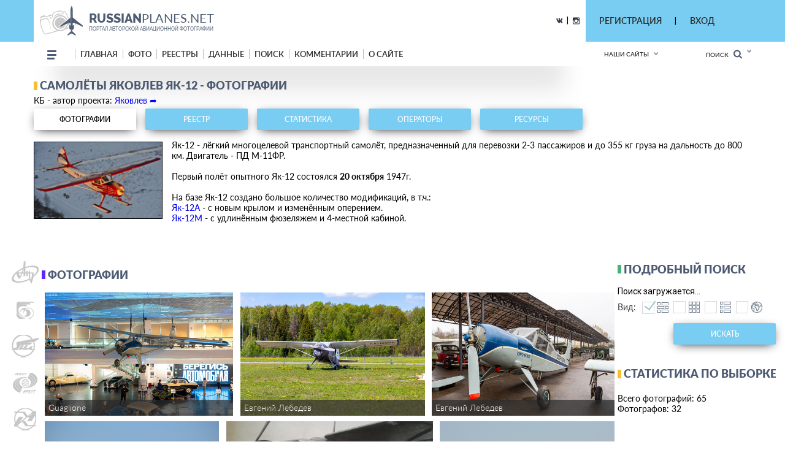

--- FILE ---
content_type: text/html; charset=utf-8
request_url: https://russianplanes.net/st/Yakovlev/Yak-12A
body_size: 38633
content:
<!DOCTYPE html>
<html lang="en">
<head>
    <meta charset="UTF-8">
    <meta name="viewport"content="width=device-width, user-scalable=no, initial-scale=1.0, maximum-scale=1.0, minimum-scale=1.0">
    <meta http-equiv="X-UA-Compatible" content="ie=edge">
    <link rel="stylesheet" href="/scripts/css/jquery.formstyler.css">
    <link rel="stylesheet" href="/scripts/css/jquery.formstyler.theme.css">
    <link rel="stylesheet" href="/scripts/slick/slick.css">
    <link rel="stylesheet" href="/scripts/slick/slick-theme.css">
    <link rel="stylesheet" href="/scripts/css/flexbox.css">
    <link rel="stylesheet" href="/scripts/css/normalize.css">
    <link rel="stylesheet" href="/scripts/css/magnific-popup.css">
    <link rel="stylesheet" href="/scripts/stylev2.css?134">
    <link rel="stylesheet" href="/scripts/css/media.css?48">
    <link rel="icon" type="image/png" href="/scripts/_imgs/penpen-2.png" />
    <script src="/scripts/js/jquery-3.2.1.min.js"></script>
    <script src="/scripts/scripts.js?30" type="text/javascript"></script>
    <link href="https://cdnjs.cloudflare.com/ajax/libs/select2/4.0.3/css/select2.min.css" rel="stylesheet" />
    <script src="https://cdnjs.cloudflare.com/ajax/libs/select2/4.0.3/js/select2.min.js"></script>
    <!-- =========================  -extra styles-  ========================= -->
    <style>
        .menu-new-photo { display: none; }
        input::placeholder { color: #c9c9c9; }
.header__bg { background-color: rgb(121, 204, 242); }    </style>
<meta name="description" content="Реестры, фотографии самолетов, расписание аэропоротов">
<meta name="keywords" content="Ту-154, Ан-148, фотографии самолетов, расписание, табло аэропортов, aviation, plane, moscow, domodedovo, vnukovo, Туполев, Ильюшин, Домодедово, Шереметьево, Внуково, Жуковский, самолет, небо, полет, аэропорт, аэродром">
<title>✈ russianplanes.net ✈ наша авиация</title>
<script>userAirlines = new Array(-1,-2);</script><script>userFriends = new Array(-1,-2);</script><script>userTypes = new Array(-1,-2);</script><script>userLocations = new Array(-1,-2);</script>    
</head>
<body>
    <style>
        #popupz {
            display: none;
            position: fixed;
            left: 763px;
            top: 100px;
            width: 250px;
            background-color: white;
            z-index: 1000001;
            padding: 5px !important;
            border: unset !important;
            box-shadow: 0px 9px 20px 0px #03A9F4 !important;
            border-radius: 5px !important;
            font-size: 16px !important;
            font-family: Roboto !important;
            text-align: center;
        }
    </style>
    
    <div id="popupz"></div>
    
<!-- =========================  -HTML5-header-section-start-  ========================= -->


<header class="mobileOnly">
    <div id="upload_overlayMob" style="display: none;" onclick="hideUploadOverlays();"></div>
    <div class="topWhiteRow">
        <!--<div class="dotsMenu activeToggleElement">
            <ul class="onFocusMenu isPopup">
                <li><a href="#">Антонов</a></li>
                <li><a href="#">Бериев</a></li>
                <li><a href="#">Ильюшин</a></li>
                <li><a href="#">Иркут</a></li>
                <li><a href="#">Камов</a></li>
                <li><a href="#">КВЗ</a></li>
                <li><a href="#">LET Aircraft Industries</a></li>
                <li><a href="#">Лисунов</a></li>
                <li><a href="#">Микоян и Гуревич</a></li>
                <li><a href="#">Миль</a></li>
                <li><a href="#">Мясищев</a></li>
                <li><a href="#">PZL</a></li>
                <li><a href="#">Сухой</a></li>
                <li><a href="#">Техноавиа</a></li>
                <li><a href="#">Туполев</a></li>
                <li><a href="#">Яковлев</a></li>
            </ul>
        </div>//-->
        <div class="planesLogo" style="padding-left: 15px;">
            <div class="imgLogoWrapper">
                <a href="/"><img src="/scripts/img/logotip.png" alt="planesLogo" class="logo"></a>
            </div>
            <div class="textLogo">
                <div class="row1">
                    <a href="/"><span class="bold">RUSSIAN</span>PLANES.NET</a>
                </div>
                <div class="row2">
                    <a href="/">портал авторской авиационной фотографии</a>
                </div>
            </div>
        </div>
    </div>
    <div class="blueRow">
        <div class="hamburgerMenu activeToggleElement">
            <div class="line"></div>
            <div class="line"></div>
            <div class="line"></div>
            <ul class="menuList isPopup">
                <li><a href="/">Главная</a></li>
                <li class="expandable">
                    <a href="#">Фото</a>
                    <ul class="subMenu">
                        <li><a href="/new">Новые</a></li>
                        <li><a href="/today">Фото дня</a></li>
                        <li><a href="/7days">Фото недели</a></li>
                        <li><a href="/we">Фотографы</a></li>
                        <li><a href="/bigyear">Конкурс "Большой год"</a></li>
                                                    <li><a href="/planetypes">Типы ВС</a></li>
                            <li><a href="/locations">Аэродромы</a></li>
                                                                                                                                            </ul>
                </li>
                                <li class="expandable">
                    <a href="#">Реестры</a>
                    <ul class="subMenu">
                                                    <li><a href="/registr">Реестры ВС</a></li>
                            <li><a href="/airlist">Авиакомпании</a></li>
                            <li><a href="/Aeroflot">МГА/АЭРОФЛОТ</a></li>
                            <li><a href="/monuments">Авиапамятники</a></li>
                            <li><a href="/museums">Музеи авиации</a></li>
                            <li><a href="/lastregs">Обновления реестра</a></li>
                            <li><a href="/planelist/Antonov/An-124" target="_blank">Ан-124</a></li>
                            <li><a href="/planelist/Antonov/An-148" target="_blank">Ан-148/158</a></li>
                            <li><a href="/planelist/Beriev/Be-200" target="_blank">Бе-200</a></li>
                            <li><a href="/planelist/Ilushin/Il-96" target="_blank">Ил-96</a></li>
                            <li><a href="/planelist/Sukhoi/SuperJet-100" target="_blank">SSJ-100</a></li>
                            <li><a href="/planelist/Tupolev/Tu-154" target="_blank">Ту-154</a></li>
                            <li><a href="/planelist/Tupolev/Tu-204/214" target="_blank">Ту-204/214</a></li>
                            <li><a href="/planelist/Yakovlev/Yak-42" target="_blank">Як-42</a></li>
                                                                                                                    </ul>
                </li>
                                                <li class="expandable">
                    <a href="#">Данные</a>
                    <ul class="subMenu">
                                                    <li><a href="/data">Данные</a></li>
                            <li><a href="/airstat">Авиаперевозки</a></li>
                            <li><a href="/revs">Реестр ВС РФ</a></li>
                            <li><a href="/slg">СЛГ ВС РФ</a></li>
                            <li><a href="/exp">АК ГА РФ</a></li>
                            <li><a href="/aps">АП ГА РФ</a></li>
                            <li><a href="/prodyears">Производство ВС</a></li>
                            <li><a href="/resources">Ресурсы ВС</a></li>
                            <li><a href="/engines">Авиадвигатели</a></li>
                                                                                                <li><a href="/factories">Заводы</a></li>
                    </ul>
                </li>
                                <!--<li><a href="http://trips.ly/" target="_blank">ПУТЕШЕСТВИЯ!</a></li>//-->
                                    <li><a href="/ssearch">Поиск</a></li>
                                                <li><a href="/comments">Комментарии</a></li>
                <li class="expandable">
                    <a href="#">О сайте</a>
                    <ul class="subMenu">
                        <li><a href="/us">О нас</a></li>
                        <li><a href="/u/7/blog">Новости сайта</a></li>
                        <li><a href="/add#rules">Правила сайта</a></li>
                        <li><a href="/mailto/admins">Обратная связь</a></li>
                        <li><a href="/sitemap">Карта сайта</a></li>
                                                    <li><a href="/dashboard">Авиачат</a></li>
                            <li><a href="/rocktheaviation">Авиаанекдоты</a></li>
                                            </ul>
                </li>
            </ul>
        </div>
        <div class="separator"></div>
        
        
        
        <div class="loginAndExtendedSearch">
                            <div class="notLoggedIn activeToggleElement">
                    <img src="/scripts/_imgs/mobileMenu/login.png" alt="Login" class="login">
                    <div class="loginPopup isPopup">
                        <div class="title">Вход в личный кабинет</div>
                        <div class="loginPopupContent">
                            <form action='/' method='POST'>
                                <input type="hidden" name="action" value="login">
                                <input type="hidden" name="urltogo" value="/st/Yakovlev/Yak-12A">
                                <input type="hidden" name="ref" value="true">
                                <input required name="username" placeholder="Ваш логин (E-mail)">
                                <input required name="password" type="password" placeholder="Ваш пароль">
                                <button class="loginButton" type="button" onClick="$(this).parent().submit();">Войти</button>
                            </form>
                            <a href="/users/getchangepass">Я забыл(а) пароль</a>
                        </div>
                        <div class="title">Регистрация</div>
                        <div class="loginPopupContent">
                            <form action="/users/registration" method='POST'>
                                <input type="email" name="email" required placeholder="* e-mail">
                                <button class="registerButton" type="button" onClick="$(this).parent().submit();">Зарегистрироваться</button>
                            </form>
                        </div>
                    </div>
                </div>
            
            <form action="/search" method="post" class="extendedSearch activeToggleElement">
                <img src="/scripts/_imgs/mobileMenu/binoculars.png" alt="Extended search">
                <div class="extendedSearchPopup isPopup hideMeMobile">
                    <div class="title">Расширенный поиск</div>
                    <div class="extendedSearchPopupContent">
                        <div class="checkbox">
                            <input id="searchPhotos" name="searchPhotos" value="searchPhotos" type="radio" checked="true">
                            <label for="searchPhotos">Поиск фотографий</label>
                        </div>
                                                <div class="checkbox">
                            <input id="searchInRegistry" name="searchPhotos" value="searchInRegistry" type="radio">
                            <label for="searchInRegistry">Поиск в реестре</label>
                        </div>
                                                <div id="searchListContMobile"></div>
                        <div class="details">
                            <div class="checkbox">
                                <input id="shortDetails" name="searchDetails" value="shortDetails" type="radio" checked="true">
                                <label for="shortDetails">Кратко</label>
                            </div>
                            <div class="checkbox">
                                <input id="muchDetails" name="searchDetails" value="muchDetails" type="radio">
                                <label for="muchDetails">Подробно</label>
                            </div>
                        </div>
                        <input  type="text" id="sereq" placeholder="Введите текст для поиска" name="sereq">
                        <button class="searchButton" type="submit">Искать</button>
                    </div>
                </div>
            </form>
        </div>
        <div class="separator" style="display: none;"></div>
        <div class="langSelectContainer activeToggleElement" style="display: none;">
            <img class="globe" src="/scripts/_imgs/mobileMenu/globe.png" alt="Globe">
            <span class="langSelect">
                <span class="currentLang">rus<span class="arrow"></span></span>
                <ul class="langs isPopup">
                    <li><a href="#">Русский</a></li>
                    <li><a href="#">Английский</a></li>
                </ul>
            </div>
        </div>
    </div>
    <div class="ourSites activeToggleElement">
        <span class="title">Наши сайты</span>
        <span class="glyphicon glyphicon-chevron-down arrow"></span>
        <ul class="ourSitesList isPopup">
            <li><a target="_blank" href="https://russianplanes.net">russianplanes.net</a></li>
            <li><a target="_blank" href="http://russianrockets.net">russianrockets.net</a></li>
            <li><a target="_blank" href="https://russianships.net">russianships.net</a></li>
            <li><a target="_blank" href="http://russiantrains.info">russiantrains.info</a></li>
            <li><a target="_blank" href="http://wingeds.world">wingeds.world</a></li>
        </ul>
    </div>
</header>

<header class="pcOnly">
    <div id="upload_overlay" style="display: none;" onclick="hideUploadOverlays();"></div>
    <div id="popup" style="display: none;"></div>
    <div id="popup2" style="display: none;"></div>
    <div class="header__bg">
            <div class="container">
                <div class="header__cnt d_flex ">
                    <div class="header__block d_flex j_content_between a_items_center">
                        <div class="header__logo">
                            <a href="/" class="d_flex">
                                <img src="/scripts/img/logotip.png">
                                <p style="padding-top: 7px;">
                                    <strong>russian<span>planes.net</span></strong>                                    портал авторской авиационной фотографии                                </p>
                            </a>
                        </div>
                        <div class=" d_flex j_content_end a_items_center" style="position: relative; top: -1px;">
                            
                            <!--<a href="https://www.facebook.com/"><img src="/scripts/img/facebook.png"></a> |
                                <a href="https://ok.ru/"><img src="/scripts/img/odno.png"></a>//-->
                            <a href="https://vk.com/rplanes" target="_blank"><img src="/scripts/img/contact.png"></a>
                            &nbsp; | &nbsp;
                            <a href="https://www.instagram.com/russianplanesnet/" target="_blank"><img src="/scripts/img/instagram.png" style="position: relative; top: 2px;"></a>
                        </div>  
                    </div>
                    <div class="header-href-padd d_flex j_content_between a_items_center">
                        <div class="sidenav-language-block sidenav-language-block2 min-bloch-ready">
                            <ul>
                                <li>
                                    <a href="javascript:;">РЕГИСТРАЦИЯ</a>
                                    <ul id="loginPopup2" class="hideMeOnOverlay">
                                        <div class="menu-new-photo">
                                            <div class="menu-new-photo__img" style="background-image: url('/scripts/img/photo-1.jpg');">
                                                <div class="searchDiv">
                                                    <!--Кто весел &mdash; тот смеётся//-->
                                                </div>
                                            </div>
                                            <div class="menu-new-photo__plen">
                                                <img src="/scripts/img/reg-a.png">
                                            </div>
                                            <div style="height: 80px; text-align: left;">
                                                <form action="/users/registration" method="POST"  id="regform">
                                                    <div class="just_text" style="padding-left: 10px;">Регистрация для публикации фотографий и комментариев:</div>
                                                    <input type="hidden" name="action" value="login">
                                                    <input type="hidden" name="urltogo" value="/st/Yakovlev/Yak-12A">
                                                    <input type="hidden" name="ref" value="true">
                                                    <input class="searchForm" name="email" id="regmail" placeholder="e-mail"
                                                        onfocus="$('#loginPopup2').addClass('fixVisiblePopup'); $('#upload_overlay').show(); console.log(1); ">
                                                    <input type="submit" class="searchButton" value="GO">
                                                </form>
                                            </div>
                                        </div>
                                    </ul>
                                </li>
                            </ul>
                        </div>
                        |
                        <div class="sidenav-language-block sidenav-language-block2 min-bloch-ready">
                            <ul>
                                <li>
                                    <a href="javascript:;">ВХОД</a>
                                    <ul id="loginPopup" class="hideMeOnOverlay">
                                        <div class="menu-new-photo">
                                            <div class="menu-new-photo__img" style="background-image: url('/scripts/img/photo-3.jpg');">
                                                <div class="searchDiv">
                                                    <!--Кто весел &mdash; тот смеётся//-->
                                                </div>
                                            </div>
                                            <div class="menu-new-photo__plen">
                                                <img src="/scripts/img/about-2.png">
                                            </div>
                                            <div style="height: 80px; text-align: left;">
                                                <form action="/" method="POST">
                                                    <div class="just_text" style="padding-left: 10px;">Авторизация на сайте:</div>
                                                    <input type="hidden" name="action" value="login">
                                                    <input type="hidden" name="urltogo" value="/st/Yakovlev/Yak-12A">
                                                    <input type="hidden" name="ref" value="true">
                                                    <input class="searchForm" name="username" id="loginemail" placeholder="логин (емейл)"
                                                        onfocus="$('#loginPopup').addClass('fixVisiblePopup'); $('#upload_overlay').show(); console.log(2);">
                                                    <input class="searchForm" name="password" id="loginpass" type="text" placeholder="пароль"
                                                        onfocus="$('#loginPopup').addClass('fixVisiblePopup'); $('#upload_overlay').show(); console.log(3);">
                                                    <input type="submit" class="searchButton" value="GO">
                                                </form>
                                            </div>
                                            <div class="just_text" style="text-align: left;">
                                                <a href="/users/getchangepass" class="thic">Забыт пароль? Восстановить</a>
                                            </div>
                                        </div>
                                    </ul>
                                </li>
                            </ul>
                        </div>
                        &nbsp;&nbsp;&nbsp;&nbsp;&nbsp;&nbsp;&nbsp;&nbsp;&nbsp;&nbsp;&nbsp;&nbsp;&nbsp;
                        <!--
                        // пока уберём кнопку смены языка
                        <div class="select-language-block">
                            <label>
                                <select>
                                    <option value="0">rus</option>

                                    <option value="">•   Русский</option>
                                    <option value="">•   English</option>

                                </select>
                            </label>
                        </div>//-->
                    </div>
                </div>
        </div>
    </div>
    
    <div class="header__min__bg header-menu-container pcOnly">
        <div class="container">
            <div class="header__min d_flex j_content_between a_items_center">
                <div class="header-menu d_flex a_items_center">
                    <div class="open-menu">
                        <span></span>
                        <span></span>
                        <span></span>
                        <span></span>
                    </div>
                    <div class="for-mobile-bg"></div>
                    <div class="menu-cnt d_flex  j_content_between mobile-bg-1">
                        <div id="mySidenav" class="sidenav">
                            <ul class="menu d_flex a_items_center j_content_between f_wrap">
                                <li>
                                    <span></span>
                                    <span></span>
                                    <span></span>
                                </li>
                                <li><a href="/">Главная</a>
                                </li>
                                <li><a href="/new">фото</a>
                                    <ul>
                                        <li>
                                            <div class="menu-new-photo">
                                                <div class="from-country-info">
                                                    <div class="reviews-min-text-hrefs menu-new-photo__href">
                                                        <ul class="">
                                                            <li class="click-reviews country-city-min  active-href" data-catalog="Новые фотографии">
                                                                <a href="/new">НОВЫЕ ФОТОГРАФИИ</a>
                                                            </li>
                                                            <li class="click-reviews country-city-min" data-catalog="Фото дня">
                                                                <a href="/today">ФОТО ДНЯ</a>
                                                            </li>
                                                            <li class="click-reviews country-city-min" data-catalog="Фото недели">
                                                                <a href="/7days">ФОТО НЕДЕЛИ</a>
                                                            </li>
                                                            <li class="click-reviews country-city-min" data-catalog="Фотографы">
                                                                <a href="/we">ФОТОГРАФЫ</a>
                                                            </li>
                                                            <li class="click-reviews country-city-min" data-catalog="Большой год">
                                                                <a href="/bigyear">КОНКУРС "БОЛЬШОЙ ГОД"</a>
                                                            </li>
                                                            
                                                                                                                        <li class="click-reviews country-city-min" data-catalog="Типы ВС">
                                                                <a href="/planetypes">ТИПЫ ВС</a>
                                                            </li>
                                                            <li class="click-reviews country-city-min" data-catalog="Аэродромы">
                                                                <a href="/locations">АЭРОДРОМЫ</a>
                                                            </li>
                                                                                                                        
                                                                                                                        
                                                                                                                        
                                                                                                                        
                                                                                                                    </ul>
                                                    </div>
                                                    <div class="reviews-min-info">
                                                            <div class="reviews-min-block-js" data-catalog="Новые фотографии">
                                                                <div class="menu-new-photo__img" style="background-image: url('/scripts/img/photo-1.jpg');"></div>
                                                                <div class="menu-new-photo__plen"><img src="/scripts/img/photo-1.png"></div>
                                                                <div class="menu-new-photo__text">
                                                                    <h3>Раздел для тех, кто хочет быстро и без лишних усилий посмотреть самые свежие
                                                                    фотографии из авиационных фотохроник всего мира</h3>
                                                                </div>
                                                            </div>
    
                                                            <div class="reviews-min-block-js" data-catalog="Фото дня">
                                                                <div class="menu-new-photo__img" style="background-image: url('/scripts/img/photo-2.jpg');"></div>
                                                                <div class="menu-new-photo__plen"><img src="/scripts/img/photo-2.png" style="position: relative; top: -13px; left: 5px;"></div>
                                                                <div class="menu-new-photo__text" style="position: relative; top: -14px;">
                                                                    <h3>Иногда всего один кадр может вызвать бурю эмоций или рассказать целую историю.
                                                                    Именно такие фотографии и попадают в нашу ежедневную рубрику "Фото дня"</h3>
                                                                </div>
                                                            </div>
                                                            <div class="reviews-min-block-js" data-catalog="Фото недели">
                                                                <div class="menu-new-photo__img" style="background-image: url('/scripts/img/photo-3.jpg');"></div>
                                                                <div class="menu-new-photo__plen"><img src="/scripts/img/photo-3.png"></div>
                                                                <div class="menu-new-photo__text">
                                                                    <h3>Предлагаем посмотреть подборку лучших фото про авиацию за последнюю неделю.
                                                                    Давайте посмотрим вместе, как прошла неделя у авиаторов всего мира</h3>
                                                                </div>
                                                            </div> 
                                                            <div class="reviews-min-block-js" data-catalog="Фотографы">
                                                                <div class="menu-new-photo__img" style="background-image: url('/scripts/img/photo-4.jpg');"></div>
                                                                <div class="menu-new-photo__plen"><img src="/scripts/img/photo-4.png" style="position: relative; top: 5px;"></div>
                                                                <div class="menu-new-photo__text" style="position: relative; top: 7px;">
                                                                    <h3>Наши фотографы и их лучшие кадры</h3>
                                                                </div>
                                                            </div>
                                                            <div class="reviews-min-block-js" data-catalog="Большой год">
                                                                <div class="menu-new-photo__img" style="background-image: url('/scripts/img/photo-1.jpg');"></div>
                                                                <div class="menu-new-photo__plen"><img src="/scripts/img/photo-1.png"></div>
                                                                <div class="menu-new-photo__text">
                                                                    <h3>Кто из фотографов снял больше всего типов за год</h3>
                                                                </div>
                                                            </div> 
    
                                                            <div class="reviews-min-block-js" data-catalog="Типы ВС">
                                                                <div class="menu-new-photo__img" style="background-image: url('/scripts/img/photo-5.jpg');"></div>
                                                                <div class="menu-new-photo__plen"><img src="/scripts/img/photo-5.png" style="position: relative; top: 23px;"></div>
                                                                <div class="menu-new-photo__text" style="position: relative; top: 33px;">
                                                                    <h3>В данном разделе вы найдёте информацию и фотографии почти пятиста типов воздушных судов
                                                                    отечественного производства</h3>
                                                                </div>
                                                            </div>
                                                            <div class="reviews-min-block-js" data-catalog="Аэродромы">
                                                                <div class="menu-new-photo__img" style="background-image: url('/scripts/img/photo-6.jpg');"></div>
                                                                <!--<div class="menu-new-photo__plen"><img src="/scripts/img/photo-6.png"></div>//-->
                                                                <div class="menu-new-photo__text" style="position: relative; top: 29px;">
                                                                    <h3>Мы представляем список и фотографии аэродромов (музеев, фондов и прочих возможных мест съёмки авиатехники)</h3>
                                                                </div>
                                                            </div>
                                                            <div class="reviews-min-block-js" data-catalog="Добавить">
                                                                <div class="menu-new-photo__img" style="background-image: url('/scripts/img/photo-4.jpg');"></div>
                                                                <div class="menu-new-photo__plen"><img src="/scripts/img/photo-4.png" style="position: relative; top: 5px;"></div>
                                                                <div class="menu-new-photo__text" style="position: relative; top: 7px;">
                                                                    <h3>Поделитесь своими фотографиями с посетителями сайта</h3>
                                                                </div>
                                                            </div>
                                                        </div>
                                                </div>
                                            </div>   
                                        </li>
                                    </ul>
                                </li>
                                                                <li><a href="/registr">реестры</a>
                                    <ul>
                                        <li>
                                            <div class="menu-new-photo">
                                                <div class="from-country-info">
                                                    <div class="reviews-min-text-hrefs-3 menu-new-photo__href registr">
                                                        <ul class="">
                                                                                                                        <li class="click-reviews-3 country-city-min  active-href" data-catalog="Реестры ВС">
                                                                <a href="/registr">РЕЕСТРЫ ВС</a>
                                                            </li>
                                                            <li class="click-reviews-3 country-city-min" data-catalog="Авиакомпании">
                                                                <a href="/airlist">АВИАКОМПАНИИ</a>
                                                            </li>
                                                            <li class="click-reviews-3 country-city-min" data-catalog="МГА/Аэрофлот">
                                                                <a href="/Aeroflot">МГА/АЭРОФЛОТ</a>
                                                            </li>
                                                            <li class="click-reviews-3 country-city-min" data-catalog="Авиапамятники">
                                                                <a href="/monuments">АВИАПАМЯТНИКИ</a>
                                                            </li>
                                                            <li class="click-reviews-3 country-city-min" data-catalog="Музеи авиации">
                                                                <a href="/museums">МУЗЕИ АВИАЦИИ</a>
                                                            </li>
                                                                                                                        
                                                                                                                        
                                                                                                                        
                                                                                                                        
                                                            <li class="click-reviews-3 country-city-min" data-catalog="Обновления реестра">
                                                                <a href="/lastregs">ОБНОВЛЕНИЯ РЕЕСТРА</a>
                                                            </li>
                                                            
                                                            <li class="click-reviews-3 country-city-min" data-catalog="Ан-124">
                                                                <a href="/planelist/Antonov/An-124" target="_blank">Ан-124</a>
                                                            </li>                                                            <li class="click-reviews-3 country-city-min" data-catalog="Ан-148/158">
                                                                <a href="/planelist/Antonov/An-148" target="_blank">Ан-148/158</a>
                                                            </li>
<li class="click-reviews-3 country-city-min" data-catalog="Бе-200">
                                                                <a href="/planelist/Beriev/Be-200" target="_blank">Бе-200</a>
                                                            </li>                                                            <li class="click-reviews-3 country-city-min" data-catalog="Ил-96">
                                                                <a href="/planelist/Ilushin/Il-96" target="_blank">Ил-96</a>
                                                            </li>
                                                            <li class="click-reviews-3 country-city-min" data-catalog="SSJ-100">
                                                                <a href="/planelist/Sukhoi/SuperJet-100" target="_blank">SSJ-100</a>
                                                            </li>
                                                            <li class="click-reviews-3 country-city-min" data-catalog="Ту-154">
                                                                <a href="/planelist/Tupolev/Tu-154" target="_blank">Ту-154</a>
                                                            </li>
                                                            <li class="click-reviews-3 country-city-min" data-catalog="Ту-204/214">
                                                                <a href="/planelist/Tupolev/Tu-204/214" target="_blank">Ту-204/214</a>
                                                            </li>
                                                            <li class="click-reviews-3 country-city-min" data-catalog="Як-42">
                                                                <a href="/planelist/Yakovlev/Yak-42" target="_blank">Як-42</a>
                                                            </li>
                                                            
                                                                                                                    </ul>
                                                    </div>
                                                    <div class="reviews-min-info-3 registr2">
                                                            <div class="reviews-min-block-js" data-catalog="Реестры ВС">
                                                                <div class="menu-new-photo__img" style="background-image: url('/scripts/img/reg-1.jpg');"></div>
                                                                <div class="menu-new-photo__plen"><img src="/scripts/img/04ir.png" style="position: relative; top: -10px;"></div>
                                                                <div class="menu-new-photo__text" style="position: relative; top: -10px;">
                                                                    <div style="height: 145px;">
                                                                        <h3>Реестры - списки построенных ВС с фотографиями,
                                                                        описанием их истории и другими подробностями.<BR><BR>
                                                                        Реестры составляются энтузиастами авиации на основании фотографий, расписания, открытых
                                                                        данных и новостей от операторов и производителей.</h3>
                                                                    </div>
                                                                </div>
                                                            </div>
    
                                                            <div class="reviews-min-block-js" data-catalog="Авиакомпании">
                                                                <div class="menu-new-photo__img" style="background-image: url('/scripts/img/reg-2.jpg');"></div>
                                                                <div class="menu-new-photo__plen"><img src="/scripts/img/reg-2.png" style="position: relative; top: 18px; left: 5px;"></div>
                                                                <div class="menu-new-photo__text" style="position: relative; top: 20px;">
                                                                    <div>
                                                                        <h3>Список авиакомпаний, эксплуатирующих ВС
                                                                        отечественного производства в настоящее время или в прошлом.<BR><BR>
                                                                        Список составляется энтузиастами авиации на основании фотографий, расписания,
                                                                        открытых данных от операторов и регуляторов ВТ.</h3>
                                                                    </div>
                                                                </div>
                                                            </div>
                                                            <div class="reviews-min-block-js" data-catalog="МГА/Аэрофлот">
                                                                <div class="menu-new-photo__img" style="background-image: url('/scripts/img/reg-3.jpg');"></div>
                                                                <div class="menu-new-photo__plen"><img src="/scripts/img/reg-3.png" style="position: relative; top: -12px; left: 5px;"></div>
                                                                <div class="menu-new-photo__text" style="position: relative; top: -13px;">
                                                                    <div style="height: 142px;">
                                                                        <h3>МГА - Министерство гражданской авиации СССР, собирательное название - Аэрофлот,
                                                                        правопреемник - Министерство транспорта РФ.<BR><BR>
                                                                        На этой странице собрана история и структура МГА, а также реестры управлений и отрядов МГА.</h3>
                                                                    </div>
                                                                </div>
                                                            </div> 
                                                            <div class="reviews-min-block-js" data-catalog="Авиапамятники">
                                                                <div class="menu-new-photo__img" style="background-image: url('/scripts/img/reg-4.jpg');"></div>
                                                                <div class="menu-new-photo__plen"><img src="/scripts/img/reg-4.png" style="position: relative; top: -66px;"></div>
                                                                <div class="menu-new-photo__text" style="position: relative; top: -65px;">
                                                                    <div style="height: 90px;">
                                                                        <h3>Некоторые самолёты и вертолёты после списания устанавливаются в качестве памятников
                                                                        и в музеях.<BR><BR>
                                                                        В этом разделе на карте отмечены все известные авиапамятники по всему миру!</h3>
                                                                    </div>
                                                                </div>
                                                            </div>
                                                            <div class="reviews-min-block-js" data-catalog="Маяки России">
                                                                <div class="menu-new-photo__img" style="background-image: url('/scripts/img/reg-4.jpg');"></div>
                                                                <div class="menu-new-photo__plen"><img src="/scripts/img/reg-4.png" style="position: relative; top: -66px;"></div>
                                                                <div class="menu-new-photo__text" style="position: relative; top: -65px;">
                                                                    <div style="height: 90px;">
                                                                        <h3>Маяки России<BR><BR></h3>
                                                                    </div>
                                                                </div>
                                                            </div>
                                                            <div class="reviews-min-block-js" data-catalog="Шлюзы России">
                                                                <div class="menu-new-photo__img" style="background-image: url('/scripts/img/reg-2.jpg');"></div>
                                                                <div class="menu-new-photo__plen"><img src="/scripts/img/reg-2.png" style="position: relative; top: -66px;"></div>
                                                                <div class="menu-new-photo__text" style="position: relative; top: -65px;">
                                                                    <div style="height: 90px;">
                                                                        <h3>Шлюзы России<BR><BR></h3>
                                                                    </div>
                                                                </div>
                                                            </div>
                                                            <div class="reviews-min-block-js" data-catalog="Музеи авиации">
                                                                <div class="menu-new-photo__img" style="background-image: url('/scripts/img/reg-5.jpg');"></div>
                                                                <div class="menu-new-photo__plen"><img src="/scripts/img/reg-5.png" style="position: relative; top: 7px;"></div>
                                                                <div class="menu-new-photo__text" style="position: relative; top: 8px;">
                                                                    <div>
                                                                        <h3>Подробная информация обо всех авиационных музеях и коллекциях, где представлены
                                                                        отечественные ВС.<BR><BR>
                                                                        Контакты, режим работы, описание, история - и, конечно, фотографии.</h3>
                                                                    </div>
                                                                </div>
                                                            </div>
                                                            <div class="reviews-min-block-js" data-catalog="Обновления реестра">
                                                                <div class="menu-new-photo__img" style="background-image: url('/scripts/img/reg-6.jpg');"></div>
                                                                <div class="menu-new-photo__plen"><img src="/scripts/img/reg-6.png" style="position: relative; top: 7px;"></div>
                                                                <div class="menu-new-photo__text" style="position: relative; top: 7px;">
                                                                    <div>
                                                                        <h3>Лента обновлений по всем реестрам самолётов и вертолётов.</h3>
                                                                    </div>
                                                                </div>
                                                            </div>
                                                            <div class="reviews-min-block-js" data-catalog="Ан-124">
                                                                <div class="menu-new-photo__img" style="background-image: url('/scripts/img/reg-7.jpg');"></div>
                                                                <div class="menu-new-photo__plen"><img src="/scripts/img/reg-7.png" style="position: relative; top: -15px;"></div>
                                                                <div class="menu-new-photo__text" style="position: relative; top: -16px;">
                                                                    <div style="height: 139px;">
                                                                        <h3>Ан-124 "Руслан" - крупнейший в мире по грузоподъёмности серийный транспортный самолёт.<BR><BR>
                                                                        Предназначен для перевозки до 150 тонн груза на расстояния до 12 тысяч км.<BR><BR>
                                                                        Построено: 55 (1982-2004)</h3>
                                                                    </div>
                                                                </div>
                                                            </div>
                                                            <div class="reviews-min-block-js" data-catalog="Ан-148/158">
                                                                <div class="menu-new-photo__img" style="background-image: url('/scripts/img/reg-8.jpg');"></div>
                                                                <div class="menu-new-photo__plen"><img src="/scripts/img/reg-8.png" style="position: relative; top: 11px;"></div>
                                                                <div class="menu-new-photo__text" style="position: relative; top: 11px;">
                                                                    <div>
                                                                        <h3>Ан-148, Ан-158 - семейство пассажирских самолётов, предназначенное для перевозки 80-100
                                                                        пассажиров<BR>на расстояния до 4000 км.<BR><BR>
                                                                        Построено: 47 (2004-н.в.)</h3>
                                                                    </div>
                                                                </div>
                                                            </div>
                                                            <div class="reviews-min-block-js" data-catalog="Бе-200">
                                                                <div class="menu-new-photo__img" style="background-image: url('/scripts/img/reg-9.jpg');"></div>
                                                                <div class="menu-new-photo__plen"><img src="/scripts/img/reg-9.png" style="position: relative; top: 5px;"></div>
                                                                <div class="menu-new-photo__text" style="position: relative; top: 6px;">
                                                                    <div>
                                                                        <h3>Бе-200 - реактивный самолёт-амфибия. Предназначен для перевозки до 8 тонн груза или до
                                                                        12 м3 воды в баках, или<BR>до 64 пассажиров на дальность до 3100 км.<BR><BR>
                                                                        Доступен в противопожарном варианте.<BR><BR>
                                                                        Построено: 17 (1998-н.в.)</h3>
                                                                    </div>
                                                                </div>
                                                            </div>
                                                            <div class="reviews-min-block-js" data-catalog="Ил-96">
                                                                <div class="menu-new-photo__img" style="background-image: url('/scripts/img/reg-a.jpg');"></div>
                                                                <div class="menu-new-photo__plen"><img src="/scripts/img/reg-a.png" style="position: relative; top: -18px;"></div>
                                                                <div class="menu-new-photo__text" style="position: relative; top: -18px;">
                                                                    <div style="height: 137px;">
                                                                        <h3>Ил-96 - семейство широкофюзеляжных дальнемагистральных самолётов, предназначенное для
                                                                        перевозки<BR>до 300 пассажиров или до 92 тонн груза.<BR><BR>
                                                                        Построено: 30 (1988-н.в.)</h3>
                                                                    </div>
                                                                </div>
                                                            </div>
                                                            <div class="reviews-min-block-js" data-catalog="SSJ-100">
                                                                <div class="menu-new-photo__img" style="background-image: url('/scripts/img/reg-b.jpg');"></div>
                                                                <div class="menu-new-photo__plen"><img src="/scripts/img/reg-b.png" style="position: relative; top: -3px;"></div>
                                                                <div class="menu-new-photo__text" style="position: relative; top: -3px;">
                                                                    <div style="height: 152px;">
                                                                        <h3>SSJ-100 - ближнемагистральный пассажирский самолёт, разработанный компанией ГСС
                                                                        при участии Alenia Aeronautica и Boeing.
                                                                        Предназначен для перевозки до 98 пассажиров на расстояния до 3000 км.<BR><BR>
                                                                        Построено: 195 (2008-н.в.)</h3>
                                                                    </div>
                                                                </div>
                                                            </div>
                                                            <div class="reviews-min-block-js" data-catalog="Ту-154">
                                                                <div class="menu-new-photo__img" style="background-image: url('/scripts/img/reg-c.jpg');"></div>
                                                                <div class="menu-new-photo__plen"><img src="/scripts/img/reg-c.png" style="position: relative; top: 5px;"></div>
                                                                <div class="menu-new-photo__text" style="position: relative; top: 5px;">
                                                                    <div>
                                                                        <h3>Ту-154 - семейство среднемагистральных самолётов, предназначенное для перевозки 150-180
                                                                        пассажиров на расстояния до 5000 км.<BR>
                                                                        Самый красивый самолёт в мире!<BR><BR>
                                                                        Построено: 926 (1968-2012)</h3>
                                                                    </div>
                                                                </div>
                                                            </div>
                                                            <div class="reviews-min-block-js" data-catalog="Ту-204/214">
                                                                <div class="menu-new-photo__img" style="background-image: url('/scripts/img/reg-d.jpg');"></div>
                                                                <div class="menu-new-photo__plen"><img src="/scripts/img/reg-d.png" style="position: relative; top: -11px;"></div>
                                                                <div class="menu-new-photo__text" style="position: relative; top: -11px;">
                                                                    <div style="height: 144px;">
                                                                        <h3>Ту-204, Ту-214 - семейство средне-дальнемагистральных самолётов, предназначенное для перевозки
                                                                        160-210 пассажиров на расстояния до 8000 км.<BR><BR>
                                                                        Построено: 86 (1989-н.в.)</h3>
                                                                    </div>
                                                                </div>
                                                            </div>
                                                            <div class="reviews-min-block-js" data-catalog="Як-42">
                                                                <div class="menu-new-photo__img" style="background-image: url('/scripts/img/reg-e.jpg');"></div>
                                                                <div class="menu-new-photo__plen"><img src="/scripts/img/reg-e.png" style="position: relative; top: 16px;"></div>
                                                                <div class="menu-new-photo__text" style="position: relative; top: 14px;">
                                                                    <div>
                                                                        <h3>Як-42 - среднемагистральный пассажирский самолёт, предназначенный для перевозки 100-120
                                                                        пассажиров на расстояния до 2500 км.<BR><BR>
                                                                        Построено: 187 (1975-2003)</h3>
                                                                    </div>
                                                                </div>
                                                            </div>
                                                            
                                                            <div class="reviews-min-block-js" data-catalog="Добавить карточку">
                                                                <div class="menu-new-photo__img" style="background-image: url('/scripts/img/reg-1.jpg');"></div>
                                                                <div class="menu-new-photo__plen"><img src="/scripts/img/04ir.png" style="position: relative; top: -10px;"></div>
                                                                <div class="menu-new-photo__text" style="position: relative; top: -10px;">
                                                                    <div style="height: 145px;">
                                                                        <h3>Добавление новой карточки в реестре, доступно только для редакторов реестра</h3>
                                                                    </div>
                                                                </div>
                                                            </div>
                                                            <div class="reviews-min-block-js" data-catalog="Контроль">
                                                                <div class="menu-new-photo__img" style="background-image: url('/scripts/img/reg-e.jpg');"></div>
                                                                <div class="menu-new-photo__plen"><img src="/scripts/img/reg-e.png" style="position: relative; top: 16px;"></div>
                                                                <div class="menu-new-photo__text" style="position: relative; top: 14px;">
                                                                    <div>
                                                                        <h3>Контроль карточек по соответствию данных и фотографий</h3>
                                                                    </div>
                                                                </div>
                                                            </div>
                                                        </div>
                                                </div>
                                            </div>   
                                        </li>
                                    </ul>
                                </li>
                                                                                                <li><a href="/data">данные</a>
                                    <ul>
                                        <li>
                                            <div class="menu-new-photo opendata">
                                                <div class="from-country-info">
                                                    <div class="reviews-min-text-hrefs-4 menu-new-photo__href opendata">
                                                        <ul class="">
                                                                                                                        <li class="click-reviews-4 country-city-min  active-href" data-catalog="АВИАПЕРЕВОЗКИ">
                                                                <a href="/airstat">АВИАПЕРЕВОЗКИ</a>
                                                            </li>
                                                            <li class="click-reviews-4 country-city-min" data-catalog="РЕЕСТР ВС РФ">
                                                                <a href="/revs">РЕЕСТР ВС РФ</a>
                                                            </li>
                                                            <li class="click-reviews-4 country-city-min" data-catalog="СЛГ ВС РФ">
                                                                <a href="/slg">СЛГ ВС РФ</a>
                                                            </li>
                                                            <li class="click-reviews-4 country-city-min" data-catalog="АК ГА РФ">
                                                                <a href="/exp">АК ГА РФ</a>
                                                            </li>
                                                            <li class="click-reviews-4 country-city-min" data-catalog="АП ГА РФ">
                                                                <a href="/aps">АП ГА РФ</a>
                                                            </li>
                                                            <li class="click-reviews-4 country-city-min" data-catalog="ПРОИЗВОДСТВО ВС">
                                                                <a href="/prodyears">ПРОИЗВОДСТВО ВС</a>
                                                            </li>
                                                            <li class="click-reviews-4 country-city-min" data-catalog="ЗАВОДЫ">
                                                                <a href="/factories">ЗАВОДЫ</a>
                                                            </li>
                                                            <li class="click-reviews-4 country-city-min" data-catalog="РЕСУРСЫ ВС">
                                                                <a href="/resources">РЕСУРСЫ ВС</a>
                                                            </li>
                                                            <li class="click-reviews-4 country-city-min" data-catalog="АВИАДВИГАТЕЛИ">
                                                                <a href="/engines">АВИАДВИГАТЕЛИ</a>
                                                            </li>
                                                                                                                                                                                                                                            </ul>
                                                    </div>
                                                    <div class="reviews-min-info-4">
                                                            <div class="reviews-min-block-js" data-catalog="АВИАПЕРЕВОЗКИ">
                                                                <div class="menu-new-photo__img" style="background-image: url('/scripts/img/data-1.jpg');"></div>
                                                                <div class="menu-new-photo__plen"><img src="/scripts/img/data-1.png"></div>
                                                                <div class="menu-new-photo__text">
                                                                    <h3>Статистика по перевозкам пассажиров и грузов авиационным транспортом</h3>
                                                                </div>
                                                            </div>
                                                            <div class="reviews-min-block-js" data-catalog="РЕЕСТР ВС РФ">
                                                                <div class="menu-new-photo__img" style="background-image: url('/scripts/img/data-3.jpg');"></div>
                                                                <div class="menu-new-photo__plen"><img src="/scripts/img/data-3.png" style="position: relative; top: 35px;"></div>
                                                                <div class="menu-new-photo__text" style="position: relative; top: 35px;">
                                                                    <h3>Действующий государственный реестр гражданской авиации РФ.<BR>
                                                                    Открытые данные Министерства Транспорта РФ.</h3>
                                                                </div>
                                                            </div> 
                                                            <div class="reviews-min-block-js" data-catalog="СЛГ ВС РФ">
                                                                <div class="menu-new-photo__img" style="background-image: url('/scripts/img/data-2.jpg');"></div>
                                                                <div class="menu-new-photo__plen"><img src="/scripts/img/data-2.png" style="position: relative; top: -8px;"></div>
                                                                <div class="menu-new-photo__text"style="position: relative; top: -8px;">
                                                                    <h3>Действующие сертификаты лётной годности воздушных судов РФ.<BR>
                                                                    Открытые данные Министерства Транспорта РФ.</h3>
                                                                </div>
                                                            </div>
                                                            <div class="reviews-min-block-js" data-catalog="АК ГА РФ">
                                                                <div class="menu-new-photo__img" style="background-image: url('/scripts/img/data-4.jpg');"></div>
                                                                <div class="menu-new-photo__plen"><img src="/scripts/img/data-4.png" style="position: relative; top: 6px;"></div>
                                                                <div class="menu-new-photo__text" style="position: relative; top: 6px;">
                                                                    <h3>Авиационные компании - операторы гражданской авиации РФ.<BR>
                                                                    Открытые данные Министерства Транспорта РФ.</h3>
                                                                </div>
                                                            </div>
    
                                                            <div class="reviews-min-block-js" data-catalog="АП ГА РФ">
                                                                <div class="menu-new-photo__img" style="background-image: url('/scripts/img/data-5.jpg');"></div>
                                                                <div class="menu-new-photo__plen"><img src="/scripts/img/data-5.png" style="position: relative; top: 8px;"></div>
                                                                <div class="menu-new-photo__text" style="position: relative; top: 6px;">
                                                                    <h3>Аэропорты - операторы аэродромов гражданской авиации РФ.<BR>
                                                                    Открытые данные Министерства Транспорта РФ.</h3>
                                                                </div>
                                                            </div>
                                                            <div class="reviews-min-block-js" data-catalog="ПРОИЗВОДСТВО ВС">
                                                                <div class="menu-new-photo__img" style="background-image: url('/scripts/img/data-6.jpg');"></div>
                                                                <div class="menu-new-photo__plen"><img src="/scripts/img/data-6.png" style="position: relative; top: 13px;"></div>
                                                                <div class="menu-new-photo__text" style="position: relative; top: 13px;">
                                                                    <h3>Сводные данные по выпуску отечественных самолётов и вертолётов разных классов
                                                                    по данным реестров RussianPlanes.net</h3>
                                                                </div>
                                                            </div>
                                                            <div class="reviews-min-block-js" data-catalog="ПРОИЗВОДСТВО СУДОВ">
                                                                <div class="menu-new-photo__img" style="background-image: url('/scripts/img/data-6.jpg');"></div>
                                                                <div class="menu-new-photo__plen"><img src="/scripts/img/data-6.png" style="position: relative; top: 13px;"></div>
                                                                <div class="menu-new-photo__text" style="position: relative; top: 13px;">
                                                                    <h3>Сводные данные по выпуску отечественных судов разных типов
                                                                    по данным реестров RussianShips.net</h3>
                                                                </div>
                                                            </div>
                                                            <div class="reviews-min-block-js" data-catalog="ЗАВОДЫ">
                                                                <div class="menu-new-photo__img" style="background-image: url('/scripts/img/reg-e.jpg');"></div>
                                                                <div class="menu-new-photo__plen"><img src="/scripts/img/reg-e.png" style="position: relative; top: 16px;"></div>
                                                                <div class="menu-new-photo__text" style="position: relative; top: 35px;">
                                                                    <h3>Список заводов, на которых строились ВС</h3>
                                                                </div>
                                                            </div>
                                                            <div class="reviews-min-block-js" data-catalog="РЕСУРСЫ ВС">
                                                                <div class="menu-new-photo__img" style="background-image: url('/scripts/img/data-7.jpg');"></div>
                                                                <div class="menu-new-photo__plen"><img src="/scripts/img/data-7.png" style="position: relative; top: -13px;"></div>
                                                                <div class="menu-new-photo__text" style="position: relative; top: -13px;">
                                                                    <h3>Сводная информация по действующим и историческим ресурсам (в циклах, в годах),
                                                                    назначенным срокам службы и межремонтным интервалам самолётов и вертолётов ГА РФ.</h3>
                                                                </div>
                                                            </div>
                                                            <div class="reviews-min-block-js" data-catalog="АВИАДВИГАТЕЛИ">
                                                                <div class="menu-new-photo__img" style="background-image: url('/scripts/img/data-8.jpg');"></div>
                                                                <div class="menu-new-photo__plen"><img src="/scripts/img/data-8.png" style="position: relative; top: -16px;"></div>
                                                                <div class="menu-new-photo__text" style="position: relative; top: -16px;">
                                                                    <h3>Сводная информация и характеристики отечественных авиационных двигателей.</h3>
                                                                </div>
                                                            </div>
                                                            <div class="reviews-min-block-js" data-catalog="РЕЕСТР ПАСС В">
                                                                <div class="menu-new-photo__img" style="background-image: url('/scripts/img/data-8.jpg');"></div>
                                                                <div class="menu-new-photo__plen"><img src="/scripts/img/data-8.png" style="position: relative; top: -16px;"></div>
                                                                <div class="menu-new-photo__text" style="position: relative; top: -16px;">
                                                                    <h3>Реестр пассажирских вагонов.</h3>
                                                                </div>
                                                            </div>
                                                            <div class="reviews-min-block-js" data-catalog="РЕЕСТР ЛОКОМОТИВОВ">
                                                                <div class="menu-new-photo__img" style="background-image: url('/scripts/img/data-7.jpg');"></div>
                                                                <div class="menu-new-photo__plen"><img src="/scripts/img/data-7.png" style="position: relative; top: -13px;"></div>
                                                                <div class="menu-new-photo__text" style="position: relative; top: -13px;">
                                                                    <h3>Реестр локомотивов.</h3>
                                                                </div>
                                                            </div>
                                                        </div>
                                                </div>
                                            </div>   
                                        </li>
                                    </ul>
                                </li>
                                                                <!--<li><a href="http://trips.ly/" target="_blank" style="color: #771C1C;">ПУТЕШЕСТВИЯ</a></li>//--->
                                                                <!--<li><a href="/news">новости</a></li>//-->
                                <li><a href="/ssearch">поиск</a></li>
                                                                                                <li><a href="/comments">комментарии</a></li>
                                <li><a href="/us">о сайте</a>
                                    <ul>
                                        <li>
                                            <div class="menu-new-photo opendata">
                                                <div class="from-country-info">
                                                    <div class="reviews-min-text-hrefs-5 menu-new-photo__href aboutus">
                                                        <ul class="">
                                                            <li class="click-reviews-5 country-city-min  active-href" data-catalog="О НАС">
                                                                <a href="/us">О НАС</a>
                                                            </li>
                                                            <li class="click-reviews-5 country-city-min" data-catalog="НОВОСТИ САЙТА">
                                                                <a href="/u/7/blog">НОВОСТИ САЙТА</a>
                                                            </li>
                                                            <li class="click-reviews-5 country-city-min" data-catalog="АВИАЧАТ">
                                                                <a href="/dashboard">АВИАЧАТ</a>
                                                            </li>
                                                            <li class="click-reviews-5 country-city-min" data-catalog="ПРАВИЛА САЙТА">
                                                                <a href="/add#rules">ПРАВИЛА САЙТА</a>
                                                            </li>
                                                            <li class="click-reviews-5 country-city-min" data-catalog="ОБРАТНАЯ СВЯЗЬ">
                                                                <a href="/mailto/admins">ОБРАТНАЯ СВЯЗЬ</a>
                                                            </li>
                                                            <li class="click-reviews-5 country-city-min" data-catalog="КАРТА САЙТА">
                                                                <a href="/sitemap">КАРТА САЙТА</a>
                                                            </li>
                                                            <li class="click-reviews-5 country-city-min" data-catalog="АВИААНЕКДОТЫ">
                                                                <a href="/rocktheaviation">АВИААНЕКДОТЫ</a>
                                                            </li>
                                                        </ul>
                                                    </div>
                                                    <div class="reviews-min-info-5">
                                                            <div class="reviews-min-block-js" data-catalog="О НАС">
                                                                <div class="menu-new-photo__img" style="background-image: url('/scripts/img/about-1.jpg');"></div>
                                                                <div class="menu-new-photo__plen"><img src="/scripts/img/about-1.png" style="position: relative; top: -13px;"></div>
                                                                <div class="menu-new-photo__text" style="position: relative; top: -25px;">
                                                                    <h3>Информация о сайте и команде, о целях и достижениях.</h3>
                                                                </div>
                                                            </div>
                                                            <div class="reviews-min-block-js" data-catalog="НОВОСТИ САЙТА">
                                                                <div class="menu-new-photo__img" style="background-image: url('/scripts/img/about-2.jpg');"></div>
                                                                <div class="menu-new-photo__plen"><img src="/scripts/img/about-2.png" style="position: relative; top: 4px;"></div>
                                                                <div class="menu-new-photo__text" style="position: relative; top: -8px;">
                                                                    <h3>Новые разделы, анонсы, изменения в правилах.</h3>
                                                                </div>
                                                            </div>
                                                            <div class="reviews-min-block-js" data-catalog="АВИАЧАТ">
                                                                <div class="menu-new-photo__img" style="background-image: url('/scripts/img/about-3.jpg');"></div>
                                                                <div class="menu-new-photo__plen"><img src="/scripts/img/about-3.png" style="position: relative; top: -12px;"></div>
                                                                <div class="menu-new-photo__text" style="position: relative; top: -24px;">
                                                                    <h3>Доска для сообщений на свободную тему.</h3>
                                                                </div>
                                                            </div> 
                                                            <div class="reviews-min-block-js" data-catalog="ПРАВИЛА САЙТА">
                                                                <div class="menu-new-photo__img" style="background-image: url('/scripts/img/about-4.jpg');"></div>
                                                                <div class="menu-new-photo__plen"><img src="/scripts/img/about-6.png" style="position: relative; top: -4px;"></div>
                                                                <div class="menu-new-photo__text" style="position: relative; top: -16px;">
                                                                    <h3>Правила поведения на сайте, правила и стандарты публикации фотографий, правила модерации фотографий.</h3>
                                                                </div>
                                                            </div>
    
                                                            <div class="reviews-min-block-js" data-catalog="ОБРАТНАЯ СВЯЗЬ">
                                                                <div class="menu-new-photo__img" style="background-image: url('/scripts/img/about-5.jpg');"></div>
                                                                <div class="menu-new-photo__plen"><img src="/scripts/img/about-5.png" style="position: relative; top: 5px;"></div>
                                                                <div class="menu-new-photo__text" style="position: relative; top: -7px;">
                                                                    <h3>Если вам есть о чём нам рассказать: о реестрах, о самолётах, о мероприятиях.</h3>
                                                                </div>
                                                            </div>
                                                            <div class="reviews-min-block-js" data-catalog="КАРТА САЙТА">
                                                                <div class="menu-new-photo__img" style="background-image: url('/scripts/img/about-6.jpg');"></div>
                                                                <div class="menu-new-photo__plen"><img src="/scripts/img/about-4.png"></div>
                                                                <div class="menu-new-photo__text" style="position: relative; top: -12px;">
                                                                    <h3>Полный список всех страниц и разделов сайта.</h3>
                                                                </div>
                                                            </div>
                                                            <div class="reviews-min-block-js" data-catalog="АВИААНЕКДОТЫ">
                                                                <div class="menu-new-photo__img" style="background-image: url('/scripts/img/about-7.jpg');"></div>
                                                                <div class="menu-new-photo__plen"><img src="/scripts/img/about-7.png" style="position: relative; top: 18px;"></div>
                                                                <div class="menu-new-photo__text" style="position: relative; top: 7px;">
                                                                    <h3>Юмор.</h3>
                                                                </div>
                                                            </div>
                                                        </div>
                                                </div>
                                            </div>   
                                        </li>
                                    </ul>
                                </li>
                            </ul>
                        </div>
                    </div>
                    <div class="header__men d_none">
                        <div class="header__men__name d_flex a_items_center our-sites__binoculars2">
                            <img src="/images/avatars/7av.jpg" style="width: 0px;">
                            <p>Войти на сайт</p>
                            <div class="our-sites__rolled2" style="border: 1px solid #bbb; width: 250px;">
                                <span>ВХОД НА САЙТ</span>
                                <div class="rolled-min-block-menu">
                                    <form action="/" method="POST">
                                        <input type="hidden" name="action" value="login">
                                        <input type="hidden" name="urltogo" value="/st/Yakovlev/Yak-12A">
                                        <input type="hidden" name="ref" value="true">
                                        <ul id="accordion" class="accordion">
                                            <li>
                                                <input type="text" name="username" placeholder="логин (емейл)">
                                            </li>
                                        </ul>
                                        <ul id="accordion" class="accordion">
                                            <li>
                                                <input type="password" name="password" placeholder="пароль">
                                            </li>
                                        </ul>
                                        <div class="veryrare-just__min__btn">
                                            <button>Войти на сайт</button>
                                        </div>
                                    </form>
                                </div>
                            </div>
                        </div>
                    </div>
                </div>
                <div class="header-our__sites d_flex j_content_between a_items_center">
                    <div class="our-sites__binoculars d_none">
                        <img src="/scripts/img/binoculars.png">
                        <div class="our-sites__rolled" style="border: 1px solid #bbb;">
                            <span>РАСШИРЕННЫЙ ПОИСК</span>
                            <div class="rolled-min-block-menu">
                                <form action="/new">
                                    <div class="advanced-checkbox-min  our-sitescheckbox-min">
                                        <div class="ibrat-checkbox">
                                            <label>
                                                <input type="checkbox" checked="checked">
                                                <span></span>
                                                <p>-краткое</p>
                                            </label>
                                        </div>
                                         <div class="ibrat-checkbox">
                                            <label>
                                                <input type="checkbox">
                                                <span></span>
                                                <p>-полное</p>
                                            </label>
                                        </div>
                                    </div>
                                    <ul id="accordion" class="accordion">
                                        <li>
                                            <div class="link open-link">Тип ВС</div>
                                            <ul class="submenu">
                                                <li><a href="#">Вариант</a></li>
                                            </ul>
                                        </li>
                                        <li>
                                            <div class="link open-link">Авиакомпания</div>
                                            <ul class="submenu">
                                                <li><a href="#">Вариант</a></li>
                                            </ul>
                                        </li>
                                        <li>
                                            <div class="link open-link">Место съемки</div>
                                            <ul class="submenu">
                                                <li><a href="#">Вариант</a></li>
                                            </ul>
                                        </li>
                                        <li>
                                            <div class="link open-link">Категория фото</div>
                                            <ul class="submenu">
                                                <li><a href="#">Вариант</a></li>
                                            </ul>
                                        </li>
                                        <li>
                                            <div class="link open-link">Сортировать по ...</div>
                                            <ul class="submenu">
                                                <li><a href="#">Вариант</a></li>
                                            </ul>
                                        </li>
                                        <li>
                                            <div class="link open-link">20 на странице ...</div>
                                            <ul class="submenu">
                                                <li><a href="#">Вариант</a></li>
                                            </ul>
                                        </li>
                                    </ul>
                                    <div class="advanced-checkbox-min d_flex a_items_center">
                                        <div class="ibrat-checkbox">
                                            <label>
                                                <input type="checkbox" checked="checked">
                                                <span></span>
                                                <p>-краткое</p>
                                            </label>
                                        </div>
                                         <div class="ibrat-checkbox">
                                            <label>
                                                <input type="checkbox">
                                                <span></span>
                                                <p>-полное</p>
                                            </label>
                                        </div>
                                    </div>
                                    <div class="advanced-checkbox-min-inpt">
                                        <label>
                                            <input type="text" placeholder="Введите текст для поиска">
                                        </label>
                                    </div>
                                    <div class="veryrare-just__min__btn">
                                        <button>Искать</button>
                                    </div>
                                </form>
                            </div>
                        </div>
                    </div>
                    
                    <div class="sidenav-language-block min-bloch-ready desktop_only">
                        <ul>
                            <li><a href="javascript:;">Наши сайты</a>
                               <ul>
                                    <div class="menu-new-photo">
                                        <div class="menu-new-photo__img" style="background-image: url('/scripts/img/menu-ref4+.jpg');">
                                            <div class="reviews-min-text-hrefs-2 menu-new-photo__href">
                                                <ul>
                                                    <li class="click-reviews-2 active-href" data-catalog="RussianPlanes.net"><a href="https://russianplanes.net/" target="_blank">RussianPlanes.net</a></li>
                                                    <li class="click-reviews-2" data-catalog="RussianShips.net"><a href="https://russianships.net/" target="_blank">RussianShips.net</a></li>
                                                    <li class="click-reviews-2" data-catalog="RussianTrains.info"><a href="http://russiantrains.info/" target="_blank">RussianTrains.info</a></li>
                                                    <li class="click-reviews-2" data-catalog="RussianRockets.net"><a href="http://russianrockets.net/" target="_blank">RussianRockets.net</a></li>
                                                    <li class="click-reviews-2" data-catalog="Wingeds.world"><a href="http://wingeds.world/" target="_blank">Wingeds.world</a></li>
                                                </ul>
                                            </div>
                                        </div>
                                        <div class="menu-new-photo__plen">
                                            <img src="/scripts/img/menu-plane4+.png">
                                        </div>
                                        <div class="menu-new-photo__text">
                                            <h3>ПОСЕТИТЕ ДРУГИЕ НАШИ САЙТЫ - И ВЫ УЗНАЕТЕ МНОГО ИНТЕРЕСНОГО О РАЗВИТИИ ТЕХНИКИ В РОССИИ</h3>
                                            <div class="reviews-min-info-2">
                                                <div class="reviews-min-block-js" data-catalog="RussianPlanes.net">
                                                    <p>RussianPlanes.net - наша авиация. Самолёты и вертолёты</p>
                                                </div>
                                                <div class="reviews-min-block-js" data-catalog="RussianShips.net">
                                                    <p>RussianShips.net - наш флот. Речные и морские суда и корабли</p>
                                                </div>
                                                <div class="reviews-min-block-js" data-catalog="RussianTrains.info">
                                                    <p>RussianTrains.info - наши железные дороги. Локомотивы и подвижной состав</p>
                                                </div>
                                                <div class="reviews-min-block-js" data-catalog="RussianRockets.net">
                                                    <p>RussianRockets.net - наш космос. Ракеты и космические корабли</p>
                                                </div>
                                                <div class="reviews-min-block-js" data-catalog="Wingeds.world">
                                                    <p>Wingeds.world - крылатые. Фотографии птиц</p>
                                                </div>
                                            </div>
                                        </div>
                                    </div>
                                </ul>
                            </li>
                        </ul>
                    </div>
                    <div class="sidenav-language-block min-bloch-ready desktop_only">
                        <ul>
                            <li>
                                <a href="javascript:;" style="position: relative; top: -2px;">Поиск &nbsp;&nbsp; <img src="/scripts/img/serach.png" style="position: relative; top: 3px;"></a>
                               <ul>
                                    <div class="menu-new-photo">
                                        <div class="menu-new-photo__img" style="background-image: url('/scripts/img/search-1.jpg');">
                                            <div class="searchDiv">
                                                Кто весел &mdash; тот смеётся,<BR>
                                                Кто хочет &mdash; тот добьётся,<BR>
                                                <b>Кто ищет &mdash; тот всегда найдёт!</b>
                                            </div>
                                        </div>
                                        <div class="menu-new-photo__plen">
                                            <img src="/scripts/img/reg-5.png">
                                        </div>
                                        <div style="height: 120px; text-align: left;">
                                            <form action="/search.php" method="get" autocomplete="off">
                                                <input type="text" class="searchForm" name="sereq" style="width: 300px;" placeholder="Поиск по фотографиям">
                                                <input type="submit" class="searchButton" value="GO">
                                            </form>
                                                                                        <form action="/regsearch/" method="get" autocomplete="off">
                                                <input type="text" class="searchForm" name="search" style="width: 300px;" placeholder="Поиск в реестре">
                                                <input type="submit" id="searchButtonReg" value="GO">
                                            </form>
                                                                                    </div>
                                    </div>
                                </ul>
                            </li>
                        </ul>
                    </div>
                    <div class="search-block d_none">
                        <div class="search-btn">
                            <div class="serach-img d_flex a_items_center">
                                <p>Поиск</p>
                                <img src="/scripts/img/serach.png">
                            </div>
                            <div class="serach-close">
                                <span></span>
                                <span></span>
                            </div>
                        </div>
                        <div class="search-box d_none">
                            <form action="">
                                <div class="search-cnt d_flex a_items_center">
                                    <div class="search-input">
                                        <label>
                                            <input type="text" placeholder="Поиск...">
                                        </label>
                                    </div>
                                    <div class="search-btn-sent">
                                        <button>
                                            <img src="/scripts/img/serach.png">
                                        </button>
                                    </div>
                                </div>
                            </form>
                        </div>
                    </div>
                </div>
            </div>
        </div>
    </div>
 
</header>

<script>
    const isUserUsingMobile = () => {
        
        // User agent string method
        let isMobile = /Android|webOS|iPhone|iPad|iPod|BlackBerry|IEMobile|Opera Mini/i.test(navigator.userAgent);
        
        // Screen resolution method
        if (!isMobile) {
            let screenWidth = window.screen.width;
            let screenHeight = window.screen.height;
            isMobile = (screenWidth < 768 || screenHeight < 768);
        }
        
        // Touch events method
        if (!isMobile) {
            isMobile = (('ontouchstart' in window) || (navigator.maxTouchPoints > 0) || (navigator.msMaxTouchPoints > 0));
        }
        
        // CSS media queries method
        if (!isMobile) {
            let bodyElement = document.getElementsByTagName('body')[0];
            isMobile = window.getComputedStyle(bodyElement).getPropertyValue('content').indexOf('mobile') !== -1;
        }
        
        return isMobile
    }
    
    
    $(document).ready(function(){
        if (isUserUsingMobile()) {
            $.get('/?action=getSearchListInline&view=mobile', function(data) {
                $('#searchListContMobile').html(data);
                
                
                if ($('#Mseal').length){
                    var $alsel = $('#Mseal').select2({ placeholder: 'Оператор', allowClear: true });
                    var $apsel = $('#Mseport').select2({ placeholder: 'Место съёмки', allowClear: true });
                    var $tysel = $('#Msetyp').select2({ placeholder: 'Тип ВС', allowClear: true });
                }
            
                $('input:radio[name=searchPhotos]').on('change', function() {
                    if ($(this).val() == 'searchPhotos') {
                        $('#Mseport').next().show();
                        $('#Mcategory').show();
                        $('#Msort').show();
                        $('.details').show();
                    }
                    if ($(this).val() == 'searchInRegistry') {
                        $('#Mseport').hide();
                        $('#Mseport').next().hide();
                        $('#Mcategory').hide();
                        $('#Msort').hide();
                        $('.details').hide();
                    }
                });
            });
        }
    });
</script>
<!--<section>
    <div class="container"><strong class="information-about__title">Работы по модернизации сайта</strong><BR>
        <span class="just_textb">Друзья, с 20 января по 2 февраля на сайте ведутся работы по модернизации. В это время часть разделов сайта будут работать некорректно или вообще не работать.<BR>
        Если вы заметили такой раздел или просто хотите поделиться впечатлением о новом оформлении RP, добро пожаловать <a href="https://russianplanes.net/blogs/7/127" target="_blank">в это обсуждение</a>.</span>
    </div>
</section><BR>//-->
<section>
    <div class="container"><BR><h1><strong class="information-about__title col__yellow">Самолёты Яковлев Як-12 - фотографии</strong></h1><span class='justtext'>КБ - автор проекта: <a href='/kb/Yakovlev' target='_blank'>Яковлев ➦</a></div><div class="container">
            <div class="information-about__briefly d_flex headerMenu topPTinfoMenu mobOvxScroll"><div class="briefly-about__us__btn whiteCol"><button>фотографии</button></div><div class="briefly-about__us__btn "><a href="/planelist/Yakovlev/Yak-12"  class="a2" style="color: white;"><button>реестр</button></a></div><div class="briefly-about__us__btn"><a href="/planelist/Yakovlev/Yak-12#years" class="a2" style="color: white;"><button>статистика</button></a></div><div class="briefly-about__us__btn"><a href="/planelist/Yakovlev/Yak-12#operators" class="a2" style="color: white;"><button>операторы</button></a></div><div class="briefly-about__us__btn"><a href="/resources/#res2-39"  class="a2" style="color: white;"><button>ресурсы</button></a></div></div>
        
        
        <BR>
            
            <span class="just_text">
            <div style="width: 1170px; max-height: 195px; overflow: hidden; -webkit-mask-image: linear-gradient(0deg, transparent 0px, red 30px);" class="planetypeInfoHeader">
        <div id="cycler" style="width: 210px; min-height: 150px; float: left; margin-right: 15px; display: inline-block;"><a href="/id142207" class="ims active imgactive" target="_blank"><img src="/images/to143000/142207-200.jpg" style="border: 1px solid black; margin-right: 10px; width: 210px;"></a> <a href="/id204197" class="ims nonactive" style="display: none;" target="_blank"><img src="/images/to205000/204197-200.jpg" style="border: 1px solid black; margin-right: 10px;  width: 210px;"></a> <a href="/id186043" class="ims nonactive" style="display: none;" target="_blank"><img src="/images/to187000/186043-200.jpg" style="border: 1px solid black; margin-right: 10px;  width: 210px;"></a> <a href="/id185527" class="ims nonactive" style="display: none;" target="_blank"><img src="/images/to186000/185527-200.jpg" style="border: 1px solid black; margin-right: 10px;  width: 210px;"></a> </div><div style="min-height: 150px;" class="just_text" id="planetypeInfoSubDiv">Як-12 - лёгкий многоцелевой транспортный самолёт, предназначенный для перевозки 2-3 пассажиров и до 355 кг груза на дальность до 800 км. Двигатель - ПД М-11ФР.<br />
<br />
Первый полёт опытного Як-12 состоялся <b>20 октября</b> 1947г.<br />
<br />
На базе Як-12 создано большое количество модификаций, в т.ч.:<br />
<a href="/st/Yakovlev/Yak-12A" target="_blank">Як-12А</a> - с новым крылом и изменённым оперением.<br />
<a href="/st/Yakovlev/Yak-12M" target="_blank">Як-12М</a> - с удлинённым фюзеляжем и 4-местной кабиной.</div></div></span><div id="explodePTinfo" style="text-align: left; display: none;"><span class="jslink" onClick="explodePTDesc();">развернуть описание</span><BR><BR></div><BR></div>
        <script>
        
        function explodePTDesc() {
            $("#explodePTinfo").hide();
            $(".planetypeInfoHeader").css("max-height", "");
            $(".planetypeInfoHeader").css("-webkit-mask-image", "");
        }
        
        $(document).ready(function() {
            hei = $("#planetypeInfoSubDiv").height();
            if (hei>195)$("#explodePTinfo").show();
            else $(".planetypeInfoHeader").css("-webkit-mask-image", "");
        
        
            window.imgFlashed = 0;
            let timerId = setTimeout(function imgTick() {
                $(".ims").fadeOut("fast");
                var $active = $("#cycler .active");
                var $next = ($active.next().length > 0) ? $active.next() : $("#cycler .imgactive");
                $active.fadeOut("fast").removeClass("active");
                $next.fadeIn("fast").addClass("active");
                
                window.imgFlashed++;
                if (window.imgFlashed<5)timerId = setTimeout(imgTick, 5000);
            }, 5000);
        });
        </script>
        
            <style>
            #cycler{position:relative;}
            #cycler img{position:absolute;z-index:1; top: 3px; left: 0px;}
            #cycler img.active{z-index:3}
            hr.style2 {
                border: 0;
                height: 1px;
                background-image: linear-gradient(to right, rgba(0, 0, 0, 0), rgba(0, 0, 0, 0.75), rgba(0, 0, 0, 0));
            }
        
        </style><a name="page1"></a><link rel="stylesheet" href="https://unpkg.com/leaflet@1.3.4/dist/leaflet.css" />
                    <script src="https://unpkg.com/leaflet@1.3.4/dist/leaflet.js"></script>
                    <script src="https://api-maps.yandex.ru/2.0/?load=package.map&lang=ru-RU" type="text/javascript"></script>
                    <script src="/scripts/leaflet/layer/tile/Yandex.js"></script>
                    <script src="/scripts/leaflet/geocoder/Control.OSMGeocoder.js"></script>
                    <link href="https://unpkg.com/leaflet.markercluster@1.5.3/dist/MarkerCluster.css" rel="stylesheet">
                    <link href="https://unpkg.com/leaflet.markercluster@1.5.3/dist/MarkerCluster.Default.css" rel="stylesheet">
                    <script src="https://unpkg.com/leaflet.markercluster@1.5.3/dist/leaflet.markercluster.js"></script>
                    <script src="https://unpkg.com/leaflet.heat@0.2.0/dist/leaflet-heat.js"></script>
                    <link rel="stylesheet" href="/scripts/leaflet/geocoder/Control.OSMGeocoder.css" /><script>var marker; var map; var myLatlng;</script><div class="container main-container">
        <div class="photographer-the-day__min d_flex j_content_between a_items_start" style="">
                <div class="photographer-the-day__href">
                    <ul>
                        <li><a href="javascript:;"><img src="/scripts/img/icon-1.png" style="position: relative; top: 2px;"><p>Антонов</p></a>
                            <ul>
                                <div class="menu-new-photo">
                                    <div class="menu-new-photo__img" style="background-image: url('/scripts/img/01an.jpg'); height: 225px; min-height: 225px;">
                                        <div class="menu-new-photo__href" style="min-height: 225px;">
                                            <ul>
                                                <li><a href="#">ФОТОГРАФИИ</a></li>
                                                <li><a href="#">РЕЕСТРЫ</a></li>
                                                <li><a href="#">НОВОСТИ</a></li>
                                                <li><a href="#">ЭНЦИКЛОПЕДИЯ</a></li>
                                            </ul>
                                        </div>
                                    </div>
                                    <div class="menu-new-photo__plen">
                                        <img src="/scripts/img/01an.png" style="position: relative; top: 20px; left: -20px;">
                                    </div>
                                    <div class="infotext_about">
                                        <b>Антонов</b>
                                        <a href="/planelist/Antonov/An-2" target="_blank" class="nc">Ан-2</a> &middot; 
                                        <a href="/planelist/Antonov/An-8" target="_blank">Ан-8</a> &middot; 
                                        <a href="/planelist/Antonov/An-10" target="_blank">Ан-10</a> &middot; 
                                        <a href="/planelist/Antonov/An-12" target="_blank" class="nc">Ан-12</a> &middot; 
                                        <a href="/planelist/Antonov/An-14" target="_blank" class="nc">Ан-14</a> &middot; 
                                        <a href="/planelist/Antonov/An-22" target="_blank">Ан-22</a><BR> 
                                        <a href="/planelist/Antonov/An-24" target="_blank" class="nc">Ан-24</a> &middot; 
                                        <a href="/planelist/Antonov/An-26" target="_blank">Ан-26</a> &middot; 
                                        <a href="/planelist/Antonov/An-28/M-28" target="_blank" class="nc">Ан-28</a> &middot; 
                                        <a href="/planelist/Antonov/An-30" target="_blank">Ан-30</a> &middot; 
                                        <a href="/planelist/Antonov/An-32" target="_blank">Ан-32</a> &middot; 
                                        <a href="/planelist/Antonov/An-38" target="_blank">Ан-38</a><BR>
                                        <a href="/planelist/Antonov/An-70" target="_blank">Ан-70</a> &middot; 
                                        <a href="/planelist/Antonov/An-72/74" target="_blank">Ан-72/74</a> &middot; 
                                        <a href="/planelist/Antonov/An-124" target="_blank">Ан-124</a> &middot; 
                                        <a href="/planelist/Antonov/An-132" target="_blank">Ан-132</a> &middot; 
                                        <a href="/planelist/Antonov/An-140" target="_blank">Ан-140</a> &middot; 
                                        <a href="/planelist/Antonov/An-148" target="_blank">Ан-148</a> &middot; 
                                        <a href="/planelist/Antonov/An-225" target="_blank">Ан-225</a>    
                                    </div>
                                </div>
                            </ul>
                        </li>
                        <li><a href="javascript:;"><img src="/scripts/img/icon-2.png" style="position: relative; top: 8px;"><p>Бериев</p></a>
                            <ul>
                                <div class="menu-new-photo">
                                    <div class="menu-new-photo__img" style="background-image: url('/scripts/img/02be.jpg'); height: 225px; min-height: 225px;">
                                        <div class="menu-new-photo__href" style="min-height: 225px;">
                                            <ul>
                                                <li><a href="#">ФОТОГРАФИИ</a></li>
                                                <li><a href="#">РЕЕСТРЫ</a></li>
                                                <li><a href="#">НОВОСТИ</a></li>
                                                <li><a href="#">ЭНЦИКЛОПЕДИЯ</a></li>
                                            </ul>
                                        </div>
                                    </div>
                                    <div class="menu-new-photo__plen">
                                        <img src="/scripts/img/02be.png" style="position: relative; top: -10px; left: -20px;">
                                    </div>
                                    <div class="infotext_about" style="padding-top: 0px;">
                                        <b>Бериев</b>
                                        <a href="/planelist/Beriev/Be-4_(KOR-2)" target="_blank" class="nc"> Бе-4 (КОР-2)</a> &middot; 
                                        <a href="/planelist/Beriev/Be-6" target="_blank" class="nc"> Бе-6</a> &middot; 
                                        <a href="/planelist/Beriev/Be-10" target="_blank"> Бе-10</a> &middot; 
                                        <a href="/planelist/Beriev/Be-12" target="_blank"> Бе-12</a> &middot; 
                                        <a href="/planelist/Beriev/Be-30/32" target="_blank"> Бе-30/32</a> &middot; 
                                        <a href="/planelist/Beriev/Be-103" target="_blank"> Бе-103</a> &middot; 
                                        <a href="/planelist/Beriev/A-40/42" target="_blank"> А-40</a> &middot; 
                                        <a href="/planelist/Beriev/Be-200" target="_blank">Бе-200</a>
                                    </div>
                                </div>
                            </ul>
                        </li>
                        <li><a href="javascript:;"><img src="/scripts/img/icon-3.png" style="position: relative; top: 2px;"><p>Ильюшин</p></a>
                            <ul>
                                <div class="menu-new-photo">
                                    <div class="menu-new-photo__img" style="background-image: url('/scripts/img/03il.jpg'); height: 225px; min-height: 225px;">
                                        <div class="menu-new-photo__href" style="min-height: 225px;">
                                            <ul>
                                                <li><a href="#">ФОТОГРАФИИ</a></li>
                                                <li><a href="#">РЕЕСТРЫ</a></li>
                                                <li><a href="#">НОВОСТИ</a></li>
                                                <li><a href="#">ЭНЦИКЛОПЕДИЯ</a></li>
                                            </ul>
                                        </div>
                                    </div>
                                    <div class="menu-new-photo__plen">
                                        <img src="/scripts/img/03il.png" style="position: relative; top: 10px; left: -20px;">
                                    </div>
                                    <div class="infotext_about" style="padding-top: 0px;">
                                        <b>Ильюшин</b>
                                        <a href="/planelist/Ilushin/Il-12" target="_blank" class="nc">Ил-12</a> &middot; 
                                        <a href="/planelist/Ilushin/Il-14" target="_blank" class="nc"> Ил-14</a> &middot; 
                                        <a href="/planelist/Ilushin/Il-18/20/22/38" target="_blank"> Ил-18</a> &middot;
                                        <a href="/planelist/Ilushin/Il-28/30" target="_blank" class="nc"> Ил-28</a> &middot;
                                        <a href="/planelist/Ilushin/Il-62" target="_blank"> Ил-62</a> &middot; 
                                        <a href="/planelist/Ilushin/Il-76/78/A-50" target="_blank"> Ил-76</a> &middot; 
                                        <a href="/planelist/Ilushin/Il-86" target="_blank"> Ил-86</a> &middot; 
                                        <a href="/planelist/Ilushin/Il-96" target="_blank"> Ил-96</a><BR>
                                        <a href="/planelist/Ilushin/Il-103" target="_blank"> Ил-103</a> &middot; 
                                        <a href="/planelist/Ilushin/Il-112" target="_blank"> Ил-112</a> &middot; 
                                        <a href="/planelist/Ilushin/Il-114" target="_blank"> Ил-114</a> 
                                    </div>
                                </div>
                            </ul>
                        </li>
                        <li><a href="javascript:;"><img src="/scripts/img/icon-4.png" style="position: relative; top: 4px;"><p>Иркут</p></a>
                            <ul>
                                <div class="menu-new-photo">
                                    <div class="menu-new-photo__img" style="background-image: url('/scripts/img/04ir.jpg'); height: 225px; min-height: 225px;">
                                        <div class="menu-new-photo__href" style="min-height: 225px;">
                                            <ul>
                                                <li><a href="#">ФОТОГРАФИИ</a></li>
                                                <li><a href="#">РЕЕСТРЫ</a></li>
                                                <li><a href="#">НОВОСТИ</a></li>
                                                <li><a href="#">ЭНЦИКЛОПЕДИЯ</a></li>
                                            </ul>
                                        </div>
                                    </div>
                                    <div class="menu-new-photo__plen">
                                        <img src="/scripts/img/04ir.png" style="position: relative; top: 20px; left: -20px;">
                                    </div>
                                    <div class="infotext_about">
                                        <b>Иркут</b>
                                        <a href="/planelist/Irkut/MS-21" target="_blank">МС-21</a>
                                    </div>
                                </div>
                            </ul>
                        </li>
                        <li><a href="javascript:;"><img src="/scripts/img/icon-5.png" style="position: relative; top: 2px;"><p>Камов</p></a>
                            <ul>
                                <div class="menu-new-photo">
                                    <div class="menu-new-photo__img" style="background-image: url('/scripts/img/05ka.jpg'); height: 225px; min-height: 225px;">
                                        <div class="menu-new-photo__href" style="min-height: 225px;">
                                            <ul>
                                                <li><a href="#">ФОТОГРАФИИ</a></li>
                                                <li><a href="#">РЕЕСТРЫ</a></li>
                                                <li><a href="#">НОВОСТИ</a></li>
                                                <li><a href="#">ЭНЦИКЛОПЕДИЯ</a></li>
                                            </ul>
                                        </div>
                                    </div>
                                    <div class="menu-new-photo__plen">
                                        <img src="/scripts/img/05ka.png" style="position: relative; top: 20px; left: -20px;">
                                    </div>
                                    <div class="infotext_about">
                                        <b>Камов</b>
                                        <a href="/planelist/Kamov/Ka-15/18" target="_blank" class="nc">Ка-15/18</a> &middot; 
                                        <a href="/planelist/Kamov/Ka-25" target="_blank" class="nc"> Ка-25</a> &middot; 
                                        <a href="/planelist/Kamov/Ka-26" target="_blank" class="nc"> Ка-26</a> &middot; 
                                        <a href="/planelist/Kamov/Ka-27/28/29/31/32" target="_blank" class="nc"> Ка-27/28/29/31/32</a> &middot; 
                                        <a href="/planelist/Kamov/Ka-50" target="_blank"> Ка-50</a> &middot; 
                                        <a href="/planelist/Kamov/Ka-52" target="_blank"> Ка-52</a> &middot; 
                                        <a href="/planelist/Kamov/Ka-60/62" target="_blank"> Ка-60/62</a> &middot; 
                                        <a href="/planelist/Kamov/Ka-226" target="_blank" class="nc"> Ка-226</a>  
                                    </div>
                                </div>
                            </ul>
                        </li>
                        <li><a href="javascript:;"><img src="/scripts/img/icon-6.png" style="position: relative; top: 6px;"><p>КВЗ</p></a>
                            <ul>
                                <div class="menu-new-photo">
                                    <div class="menu-new-photo__img" style="background-image: url('/scripts/img/06kv.jpg'); height: 225px; min-height: 225px;">
                                        <div class="menu-new-photo__href" style="min-height: 225px;">
                                            <ul>
                                                <li><a href="#">ФОТОГРАФИИ</a></li>
                                                <li><a href="#">РЕЕСТРЫ</a></li>
                                                <li><a href="#">НОВОСТИ</a></li>
                                                <li><a href="#">ЭНЦИКЛОПЕДИЯ</a></li>
                                            </ul>
                                        </div>
                                    </div>
                                    <div class="menu-new-photo__plen">
                                        <img src="/scripts/img/06kv.png" style="position: relative; top: 20px; left: -20px;">
                                    </div>
                                    <div class="infotext_about">
                                        <b>КВЗ</b>
                                        <a href="/planelist/KVZ/Ansat" target="_blank" class="nc">КВЗ Ансат</a> 
                                    </div>
                                </div>
                            </ul>
                        </li>
                        <li><a href="javascript:;"><img src="/scripts/img/icon-7.png" style="position: relative; top: 12px;"><p style="padding: 10px;">LET Aircraft<BR>Industries</p></a>
                            <ul>
                                <div class="menu-new-photo">
                                    <div class="menu-new-photo__img" style="background-image: url('/scripts/img/05ka.jpg'); height: 225px; min-height: 225px;">
                                        <div class="menu-new-photo__href" style="min-height: 225px;">
                                            <ul>
                                                <li><a href="#">ФОТОГРАФИИ</a></li>
                                                <li><a href="#">РЕЕСТРЫ</a></li>
                                                <li><a href="#">НОВОСТИ</a></li>
                                                <li><a href="#">ЭНЦИКЛОПЕДИЯ</a></li>
                                            </ul>
                                        </div>
                                    </div>
                                    <div class="menu-new-photo__plen">
                                        <img src="/scripts/img/07le.png" style="position: relative; top: 20px; left: -50px;">
                                    </div>
                                    <div class="infotext_about">
                                        <b>Let</b>
                                        <a href="/planelist/Let/L-200" target="_blank" class="nc">Let L-200</a> &middot; 
                                        <a href="/planelist/Let/L-410" target="_blank">Let L-410</a> &middot; 
                                        <a href="/planelist/Let/L-610" target="_blank">Let L-610</a>
                                    </div>
                                </div>
                            </ul>
                        </li>
                        <li><a href="javascript:;"><img src="/scripts/img/icon-8.png" style="position: relative; top: 12px;"><p>Лисунов</p></a>
                            <ul>
                                <div class="menu-new-photo">
                                    <div class="menu-new-photo__img" style="background-image: url('/scripts/img/08li.jpg'); height: 225px; min-height: 225px;">
                                        <div class="menu-new-photo__href" style="min-height: 225px;">
                                            <ul>
                                                <li><a href="#">ФОТОГРАФИИ</a></li>
                                                <li><a href="#">РЕЕСТРЫ</a></li>
                                                <li><a href="#">НОВОСТИ</a></li>
                                                <li><a href="#">ЭНЦИКЛОПЕДИЯ</a></li>
                                            </ul>
                                        </div>
                                    </div>
                                    <div class="menu-new-photo__plen">
                                        <img src="/scripts/img/08li.png" style="position: relative; top: 20px; left: -50px;">
                                    </div>
                                    <div class="infotext_about">
                                        <b>Лисунов</b>
                                        <a href="/planelist/Lisunov/Li-2" target="_blank" class="nc">Ли-2</a>
                                    </div>
                                </div>
                            </ul>
                        </li>
                        <li><a href="javascript:;"><img src="/scripts/img/icon-10.png"><p style="padding: 10px;">Микоян и<BR> Гуревич</p></a>
                            <ul>
                                <div class="menu-new-photo">
                                    <div class="menu-new-photo__img" style="background-image: url('/scripts/img/09mg.jpg'); height: 225px; min-height: 225px;">
                                        <div class="menu-new-photo__href" style="min-height: 225px;">
                                            <ul>
                                                <li><a href="#">ФОТОГРАФИИ</a></li>
                                                <li><a href="#">РЕЕСТРЫ</a></li>
                                                <li><a href="#">НОВОСТИ</a></li>
                                                <li><a href="#">ЭНЦИКЛОПЕДИЯ</a></li>
                                            </ul>
                                        </div>
                                    </div>
                                    <div class="menu-new-photo__plen">
                                        <img src="/scripts/img/09mg.png" style="position: relative; top: 20px; left: -80px;">
                                    </div>
                                    <div class="infotext_about">
                                        <b>Микоян-Гуревич</b>
                                        <a href="/planelist/Mikoyan-Gurevich/MiG-9" target="_blank" class="nc">МиГ-9</a> &middot; 
                                        <a href="/planelist/Mikoyan-Gurevich/MiG-15" target="_blank" class="nc">МиГ-15</a> &middot; 
                                        <a href="/planelist/Mikoyan-Gurevich/MiG-17" target="_blank" class="nc">МиГ-17</a> &middot; 
                                        <a href="/planelist/Mikoyan-Gurevich/MiG-19/J-6" target="_blank" class="nc">МиГ-19</a> &middot; 
                                        <a href="/planelist/Mikoyan-Gurevich/MiG-21" target="_blank" class="nc">МиГ-21</a> &middot; 
                                        <a href="/planelist/Mikoyan-Gurevich/MiG-23/27" target="_blank" class="nc">МиГ-23/27</a> &middot; 
                                        <a href="/planelist/Mikoyan-Gurevich/MiG-25" target="_blank" class="nc">МиГ-25</a>
                                    </div>
                                </div>
                            </ul>
                        </li>
                        <li><a href="javascript:;"><img src="/scripts/img/icon-11.png" style="position: relative; top: 6px;"><p>Миль</p></a>
                            <ul>
                                <div class="menu-new-photo">
                                    <div class="menu-new-photo__img" style="background-image: url('/scripts/img/10mi.jpg'); height: 225px; min-height: 225px;">
                                        <div class="menu-new-photo__href" style="min-height: 225px;">
                                            <ul>
                                                <li><a href="#">ФОТОГРАФИИ</a></li>
                                                <li><a href="#">РЕЕСТРЫ</a></li>
                                                <li><a href="#">НОВОСТИ</a></li>
                                                <li><a href="#">ЭНЦИКЛОПЕДИЯ</a></li>
                                            </ul>
                                        </div>
                                    </div>
                                    <div class="menu-new-photo__plen">
                                        <img src="/scripts/img/10mi.png" style="position: relative; top: 20px; left: -20px;">
                                    </div>
                                    <div class="infotext_about">
                                        <b>Миль</b>
                                        <a href="/planelist/Mil/Mi-1" target="_blank" class="nc"> Ми-1</a> &middot; 
                                        <a href="/planelist/Mil/Mi-2" target="_blank" class="nc"> Ми-2</a> &middot; 
                                        <a href="/planelist/Mil/Mi-4/Z-5" target="_blank" class="nc"> Ми-4</a> &middot; 
                                        <a href="/planelist/Mil/Mi-6/22" target="_blank" class="nc"> Ми-6</a> &middot; 
                                        <a href="/plist_kvz/Mil/Mi-8/9/17/18/19/171/172/177" target="_blank" class="nc"> Ми-8 КВЗ</a> &middot; 
                                        <a href="/plist_uuapo/Mil/Mi-8/9/17/18/19/171/172/177" target="_blank" class="nc"> Ми-8 УУАПО</a><BR>
                                        <a href="/planelist/Mil/Mi-10" target="_blank"> Ми-10</a> &middot; 
                                        <a href="/planelist/Mil/V-12" target="_blank"> В-12</a> &middot; 
                                        <a href="/planelist/Mil/Mi-14" target="_blank" class="nc"> Ми-14</a> &middot; 
                                        <a href="/planelist/Mil/Mi-26/27" target="_blank"> Ми-26</a> &middot; 
                                        <a href="/planelist/Mil/Mi-28" target="_blank" class="nc"> Ми-28</a> &middot; 
                                        <a href="/planelist/Mil/Mi-34" target="_blank"> Ми-34</a> &middot; 
                                        <a href="/planelist/Mil/Mi-38" target="_blank"> Ми-38</a>
                                    </div>
                                </div>
                            </ul>
                        </li>
                        <li><a href="javascript:;"><img src="/scripts/img/icon-12.png" style="position: relative; top: 4px;"><p>Мясищев</p></a>
                            <ul>
                                <div class="menu-new-photo">
                                    <div class="menu-new-photo__img" style="background-image: url('/scripts/img/11my.jpg'); height: 225px; min-height: 225px;">
                                        <div class="menu-new-photo__href" style="min-height: 225px;">
                                            <ul>
                                                <li><a href="#">ФОТОГРАФИИ</a></li>
                                                <li><a href="#">РЕЕСТРЫ</a></li>
                                                <li><a href="#">НОВОСТИ</a></li>
                                                <li><a href="#">ЭНЦИКЛОПЕДИЯ</a></li>
                                            </ul>
                                        </div>
                                    </div>
                                    <div class="menu-new-photo__plen">
                                        <img src="/scripts/img/11my.png" style="position: relative; top: 20px; left: -20px;">
                                    </div>
                                    <div class="infotext_about">
                                        <b>Мясищев</b>
                                        <a href="/planelist/Myasishchev/M-4/3M/VM-T" target="_blank"  class="nc"> М-4/3М</a> &middot; 
                                        <a href="/planelist/Myasishchev/M-17" target="_blank"> М-17</a> &middot; 
                                        <a href="/planelist/Myasishchev/M-55" target="_blank"> М-55</a> &middot; 
                                        <a href="/planelist/Myasishchev/M-101" target="_blank"> М-101</a>
                                    </div>
                                </div>
                            </ul>
                        </li>
                        <li><a href="javascript:;"><img src="/scripts/img/icon-13.png" style="position: relative; top: 14px;"><p>PZL</p></a>
                            <ul>
                                <div class="menu-new-photo">
                                    <div class="menu-new-photo__img" style="background-image: url('/scripts/img/12pz.jpg'); height: 225px; min-height: 225px;">
                                        <div class="menu-new-photo__href" style="min-height: 225px;">
                                            <ul>
                                                <li><a href="#">ФОТОГРАФИИ</a></li>
                                                <li><a href="#">РЕЕСТРЫ</a></li>
                                                <li><a href="#">НОВОСТИ</a></li>
                                                <li><a href="#">ЭНЦИКЛОПЕДИЯ</a></li>
                                            </ul>
                                        </div>
                                    </div>
                                    <div class="menu-new-photo__plen">
                                        <img src="/scripts/img/12pz.png" style="position: relative; top: -30px; left: -20px;">
                                    </div>
                                    <div class="infotext_about" style="padding-top: 0px;">
                                        <b>PZL</b>
                                        <a href="/planelist/PZL/M-15" target="_blank" class="nc">M-15</a>
                                    </div>
                                </div>
                            </ul>
                        </li>
                        <li><a href="javascript:;"><img src="/scripts/img/icon-14.png" style="position: relative; top: 4px;"><p>Сухой</p></a>
                            <ul>
                                <div class="menu-new-photo">
                                    <div class="menu-new-photo__img" style="background-image: url('/scripts/img/13su.jpg'); height: 225px; min-height: 225px;">
                                        <div class="menu-new-photo__href" style="min-height: 225px;">
                                            <ul>
                                                <li><a href="#">ФОТОГРАФИИ</a></li>
                                                <li><a href="#">РЕЕСТРЫ</a></li>
                                                <li><a href="#">НОВОСТИ</a></li>
                                                <li><a href="#">ЭНЦИКЛОПЕДИЯ</a></li>
                                            </ul>
                                        </div>
                                    </div>
                                    <div class="menu-new-photo__plen">
                                        <img src="/scripts/img/13su.png" style="position: relative; top: 10px; left: -20px;">
                                    </div>
                                    <div class="infotext_about">
                                        <b>Сухой</b>
                                        <a href="/planelist/Sukhoi/Su-80" target="_blank"> Су-80</a> &middot; 
                                        <a href="/planelist/Sukhoi/SuperJet-100" target="_blank"> SuperJet-100</a>
                                    </div>
                                </div>
                            </ul>
                        </li>
                        <li><a href="javascript:;"><img src="/scripts/img/icon-15.png" style="position: relative; top: 12px;"><p>Техноавиа </p></a>
                            <ul>
                                <div class="menu-new-photo">
                                    <div class="menu-new-photo__img" style="background-image: url('/scripts/img/14ta.jpg'); height: 225px; min-height: 225px;">
                                        <div class="menu-new-photo__href" style="min-height: 225px;">
                                            <ul>
                                                <li><a href="#">ФОТОГРАФИИ</a></li>
                                                <li><a href="#">РЕЕСТРЫ</a></li>
                                                <li><a href="#">НОВОСТИ</a></li>
                                                <li><a href="#">ЭНЦИКЛОПЕДИЯ</a></li>
                                            </ul>
                                        </div>
                                    </div>
                                    <div class="menu-new-photo__plen">
                                        <img src="/scripts/img/14ta.png" style="position: relative; top: -15px; left: -20px;">
                                    </div>
                                    <div class="infotext_about">
                                        <b>Техноавиа</b>
                                        <a href="/planelist/Technoavia/Rysachyok" target="_blank"> Рысачок</a>
                                    </div>
                                </div>
                            </ul>
                        </li>
                        <li><a href="javascript:;"><img src="/scripts/img/icon-16.png" style="position: relative; top: 2px;"><p>Туполев</p></a>
                            <ul>
                                <div class="menu-new-photo">
                                    <div class="menu-new-photo__img" style="background-image: url('/scripts/img/15tu.jpg'); height: 225px; min-height: 225px;">
                                        <div class="menu-new-photo__href" style="min-height: 225px;">
                                            <ul>
                                                <li><a href="#">ФОТОГРАФИИ</a></li>
                                                <li><a href="#">РЕЕСТРЫ</a></li>
                                                <li><a href="#">НОВОСТИ</a></li>
                                                <li><a href="#">ЭНЦИКЛОПЕДИЯ</a></li>
                                            </ul>
                                        </div>
                                    </div>
                                    <div class="menu-new-photo__plen">
                                        <img src="/scripts/img/15tu.png" style="position: relative; top: 0px; left: -20px;">
                                    </div>
                                    <div class="infotext_about">
                                        <b>Туполев</b>
                                        <a href="/planelist/Tupolev/Tu-4" target="_blank" class="nc"> Ту-4</a> &middot; 
                                        <a href="/planelist/Tupolev/Tu-16" target="_blank" class="nc"> Ту-16</a> &middot; 
                                        <a href="/planelist/Tupolev/Tu-22" target="_blank" class="nc"> Ту-22</a> &middot; 
                                        <a href="/planelist/Tupolev/Tu-22M" target="_blank" class="nc"> Ту-22М</a> &middot; 
                                        <a href="/planelist/Tupolev/Tu-95/142" target="_blank" class="nc">Ту-95/142</a> &middot;
                                        <a href="/planelist/Tupolev/Tu-160" target="_blank"> Ту-160</a><BR>
                                        <a href="/planelist/Tupolev/Tu-104/107/110" target="_blank"> Ту-104</a> &middot; 
                                        <a href="/planelist/Tupolev/Tu-114/116/126" target="_blank"> Ту-114</a> &middot; 
                                        <a href="/planelist/Tupolev/Tu-124" target="_blank"> Ту-124</a> &middot; 
                                        <a href="/planelist/Tupolev/Tu-134" target="_blank"> Ту-134</a> &middot; 
                                        <a href="/planelist/Tupolev/Tu-144" target="_blank"> Ту-144</a> &middot; 
                                        <a href="/planelist/Tupolev/Tu-154" target="_blank"> Ту-154</a> &middot; 
                                        <a href="/planelist/Tupolev/Tu-204/214" target="_blank">Ту-204/214</a> &middot; 
                                        <a href="/planelist/Tupolev/Tu-334" target="_blank"> Ту-334</a>  
                                    </div>
                                </div>
                            </ul>
                        </li>
                        <li><a href="javascript:;"><img src="/scripts/img/icon-17.png" style="position: relative; top: 12px;"><p>Яковлев</p></a>
                            <ul>
                                <div class="menu-new-photo">
                                    <div class="menu-new-photo__img" style="background-image: url('/scripts/img/16ya.jpg'); height: 225px; min-height: 225px;">
                                        <div class="menu-new-photo__href" style="min-height: 225px;">
                                            <ul>
                                                <li><a href="#">ФОТОГРАФИИ</a></li>
                                                <li><a href="#">РЕЕСТРЫ</a></li>
                                                <li><a href="#">НОВОСТИ</a></li>
                                                <li><a href="#">ЭНЦИКЛОПЕДИЯ</a></li>
                                            </ul>
                                        </div>
                                    </div>
                                    <div class="menu-new-photo__plen">
                                        <img src="/scripts/img/16ya.png" style="position: relative; top: 0px; left: -20px;">
                                    </div>
                                    <div class="infotext_about">
                                        <b>Яковлев</b>
                                        <a href="/planelist/Yakovlev/Yak-12" target="_blank" class="nc"> Як-12</a> &middot; 
                                        <a href="/planelist/Yakovlev/Yak-18/CJ-5/6" target="_blank" class="nc"> Як-18</a> &middot; 
                                        <a href="/planelist/Yakovlev/Yak-36" target="_blank"> Як-36</a> &middot; 
                                        <a href="/planelist/Yakovlev/Yak-38" target="_blank" class="nc"> Як-38</a> &middot; 
                                        <a href="/planelist/Yakovlev/Yak-40" target="_blank"> Як-40</a> &middot; 
                                        <a href="/planelist/Yakovlev/Yak-41/141" target="_blank"> Як-41/141</a> &middot; 
                                        <a href="/planelist/Yakovlev/Yak-42" target="_blank"> Як-42</a> &middot; 
                                        <a href="/planelist/Yakovlev/Yak-130" target="_blank"> Як-130</a> &middot; 
                                        <a href="/planelist/Yakovlev/Yak-152" target="_blank"> Як-152</a>
                                    </div>
                                </div>
                            </ul>
                        </li>
                    </ul>
                </div>
<script>
    function switchShow(q) {
        val = $('#switchShow'+q).prop('checked');
        
            };
    
    function switchShowD(q) {
        $.get('/?action=switchShow', {key: q, only: 'true'}, function() {
            console.log(q);
            document.location.reload(true);
        }); 
    };
</script>


<div class="all-min-block__info">
    
    
    <div class="veryrare-just__min__title veryrare-just__min__col pcOnly">
        <strong>Фотографии</strong>
    </div>
    
    <div class="veryrare-just__min__title veryrare-just__min__col mobileOnly">
        <strong>Фотографии</strong>
        <BR><BR>
    </div>
    
    <div class="all-min-block d_flex j_content_between a_items_strat f_wrap mobileStretchMax">
<div class="pageUrlLink" id="pageUrlLink1" style="display: none;" ref="1">/f!b2!t39!a!c!d!l42!g!m!s0!u180!r!k!v!h!i!p1!reg!ser!y!~!q!f!j!o!e!n</div><div class="pageUrlLink" id="pageUrlLinkDef" style="display: none;" ref="1">/f!b2!t39!a!c!d!l42!g!m!s0!u180!r!k!v!h!i!p[ReplaceMe]!reg!ser!y!~!q!f!j!o!e!n</div><div data-width='525' data-height='343' class="photographer__avimedia__photo masonryElement galleryImages">
                        <a href="/id356960" target="_blank">        
                            <img src="https://russianplanes.net/images/to357000/356960-525.jpg" alt="png">
                            <div class="photographer__avimedia photographer__avimedia3">
                                <p style="overflow: hidden; white-space: nowrap;">Guaglione </p>
                            </div>
                            <div class="photographer__avimedia__info d_none ">
                                <ul class="d_flex j_content_between a_items_center">
                                    <li>
                                        <img src="/scripts/img/icon-20.png">
                                        &nbsp;495
                                    </li>
                                    <li>
                                        <img src="/scripts/img/icon-21.png">
                                        &nbsp;6
                                    </li>
                                    <li style="position: relative; left: -10px;">
                                        <img src="/scripts/img/icon-22.png">
                                        &nbsp;1
                                    </li>
                                </ul>
                                <p>
                                    Тип: Як-12<BR>
                                    Мод.: Як-12А<BR>
                                    Бортовой: СССР-Л5275  <BR>
                                    <span style="overflow: hidden; width: 100px; white-space: nowrap;">СССР - МАП</span>
                                </p>
                            </div>
                        </a></div><div data-width='525' data-height='350' class="photographer__avimedia__photo masonryElement galleryImages">
                        <a href="/id353587" target="_blank">        
                            <img src="https://russianplanes.net/images/to354000/353587-525.jpg" alt="png">
                            <div class="photographer__avimedia photographer__avimedia3">
                                <p style="overflow: hidden; white-space: nowrap;">Евгений Лебедев</p>
                            </div>
                            <div class="photographer__avimedia__info d_none ">
                                <ul class="d_flex j_content_between a_items_center">
                                    <li>
                                        <img src="/scripts/img/icon-20.png">
                                        &nbsp;313
                                    </li>
                                    <li>
                                        <img src="/scripts/img/icon-21.png">
                                        &nbsp;4
                                    </li>
                                    <li style="position: relative; left: -10px;">
                                        <img src="/scripts/img/icon-22.png">
                                        &nbsp;0
                                    </li>
                                </ul>
                                <p>
                                    Тип: Як-12<BR>
                                    Мод.: Як-12А<BR>
                                    Бортовой: RA-1597G  <BR>
                                    <span style="overflow: hidden; width: 100px; white-space: nowrap;">&shy;частное&nbsp;ВС&shy;</span>
                                </p>
                            </div>
                        </a></div><div data-width='525' data-height='354' class="photographer__avimedia__photo masonryElement galleryImages">
                        <a href="/id353033" target="_blank">        
                            <img src="https://russianplanes.net/images/to354000/353033-525.jpg" alt="png">
                            <div class="photographer__avimedia photographer__avimedia3">
                                <p style="overflow: hidden; white-space: nowrap;">Евгений Лебедев</p>
                            </div>
                            <div class="photographer__avimedia__info d_none ">
                                <ul class="d_flex j_content_between a_items_center">
                                    <li>
                                        <img src="/scripts/img/icon-20.png">
                                        &nbsp;508
                                    </li>
                                    <li>
                                        <img src="/scripts/img/icon-21.png">
                                        &nbsp;7
                                    </li>
                                    <li style="position: relative; left: -10px;">
                                        <img src="/scripts/img/icon-22.png">
                                        &nbsp;1
                                    </li>
                                </ul>
                                <p>
                                    Тип: Як-12<BR>
                                    Мод.: Як-12А<BR>
                                    Бортовой: СССР-Л5275  <BR>
                                    <span style="overflow: hidden; width: 100px; white-space: nowrap;">СССР - МАП</span>
                                </p>
                            </div>
                        </a></div><div data-width='525' data-height='349' class="photographer__avimedia__photo masonryElement galleryImages">
                        <a href="/id345693" target="_blank">        
                            <img src="https://russianplanes.net/images/to346000/345693-525.jpg" alt="png">
                            <div class="photographer__avimedia photographer__avimedia3">
                                <p style="overflow: hidden; white-space: nowrap;">Сергей Леонов</p>
                            </div>
                            <div class="photographer__avimedia__info d_none ">
                                <ul class="d_flex j_content_between a_items_center">
                                    <li>
                                        <img src="/scripts/img/icon-20.png">
                                        &nbsp;436
                                    </li>
                                    <li>
                                        <img src="/scripts/img/icon-21.png">
                                        &nbsp;6
                                    </li>
                                    <li style="position: relative; left: -10px;">
                                        <img src="/scripts/img/icon-22.png">
                                        &nbsp;0
                                    </li>
                                </ul>
                                <p>
                                    Тип: Як-12<BR>
                                    Мод.: Як-12А<BR>
                                    Бортовой: RA-2537G <BR>Имя: Александр Невский<BR>
                                    <span style="overflow: hidden; width: 100px; white-space: nowrap;">&shy;частное&nbsp;ВС&shy;</span>
                                </p>
                            </div>
                        </a></div><div data-width='525' data-height='295' class="photographer__avimedia__photo masonryElement galleryImages">
                        <a href="/id330500" target="_blank">        
                            <img src="https://russianplanes.net/images/to331000/330500-525.jpg" alt="png">
                            <div class="photographer__avimedia photographer__avimedia3">
                                <p style="overflow: hidden; white-space: nowrap;">Dr. Profus</p>
                            </div>
                            <div class="photographer__avimedia__info d_none ">
                                <ul class="d_flex j_content_between a_items_center">
                                    <li>
                                        <img src="/scripts/img/icon-20.png">
                                        &nbsp;1224
                                    </li>
                                    <li>
                                        <img src="/scripts/img/icon-21.png">
                                        &nbsp;15
                                    </li>
                                    <li style="position: relative; left: -10px;">
                                        <img src="/scripts/img/icon-22.png">
                                        &nbsp;4
                                    </li>
                                </ul>
                                <p>
                                    Тип: Як-12<BR>
                                    Мод.: Як-12А<BR>
                                    Бортовой: СССР-22405  <BR>
                                    <span style="overflow: hidden; width: 100px; white-space: nowrap;">Аэрофлот - ГУ ГВФ СССР</span>
                                </p>
                            </div>
                        </a></div><div data-width='525' data-height='350' class="photographer__avimedia__photo masonryElement galleryImages">
                        <a href="/id318240" target="_blank">        
                            <img src="https://russianplanes.net/images/to319000/318240-525.jpg" alt="png">
                            <div class="photographer__avimedia photographer__avimedia3">
                                <p style="overflow: hidden; white-space: nowrap;">DP-BizavMen</p>
                            </div>
                            <div class="photographer__avimedia__info d_none ">
                                <ul class="d_flex j_content_between a_items_center">
                                    <li>
                                        <img src="/scripts/img/icon-20.png">
                                        &nbsp;731
                                    </li>
                                    <li>
                                        <img src="/scripts/img/icon-21.png">
                                        &nbsp;17
                                    </li>
                                    <li style="position: relative; left: -10px;">
                                        <img src="/scripts/img/icon-22.png">
                                        &nbsp;0
                                    </li>
                                </ul>
                                <p>
                                    Тип: Як-12<BR>
                                    Мод.: Як-12А<BR>
                                    Бортовой: RA-2537G <BR>Имя: Александр Невский<BR>
                                    <span style="overflow: hidden; width: 100px; white-space: nowrap;">&shy;частное&nbsp;ВС&shy;</span>
                                </p>
                            </div>
                        </a></div><div data-width='525' data-height='350' class="photographer__avimedia__photo masonryElement galleryImages">
                        <a href="/id317437" target="_blank">        
                            <img src="https://russianplanes.net/images/to318000/317437-525.jpg" alt="png">
                            <div class="photographer__avimedia photographer__avimedia3">
                                <p style="overflow: hidden; white-space: nowrap;">Александр Жуков</p>
                            </div>
                            <div class="photographer__avimedia__info d_none ">
                                <ul class="d_flex j_content_between a_items_center">
                                    <li>
                                        <img src="/scripts/img/icon-20.png">
                                        &nbsp;683
                                    </li>
                                    <li>
                                        <img src="/scripts/img/icon-21.png">
                                        &nbsp;8
                                    </li>
                                    <li style="position: relative; left: -10px;">
                                        <img src="/scripts/img/icon-22.png">
                                        &nbsp;1
                                    </li>
                                </ul>
                                <p>
                                    Тип: Як-12<BR>
                                    Мод.: Як-12А<BR>
                                    Бортовой: EW-408LL  <BR>
                                    <span style="overflow: hidden; width: 100px; white-space: nowrap;">&shy;частное&nbsp;ВС&shy;</span>
                                </p>
                            </div>
                        </a></div><div data-width='525' data-height='350' class="photographer__avimedia__photo masonryElement galleryImages">
                        <a href="/id311885" target="_blank">        
                            <img src="https://russianplanes.net/images/to312000/311885-525.jpg" alt="png">
                            <div class="photographer__avimedia photographer__avimedia3">
                                <p style="overflow: hidden; white-space: nowrap;">Graeme Williamson</p>
                            </div>
                            <div class="photographer__avimedia__info d_none ">
                                <ul class="d_flex j_content_between a_items_center">
                                    <li>
                                        <img src="/scripts/img/icon-20.png">
                                        &nbsp;415
                                    </li>
                                    <li>
                                        <img src="/scripts/img/icon-21.png">
                                        &nbsp;8
                                    </li>
                                    <li style="position: relative; left: -10px;">
                                        <img src="/scripts/img/icon-22.png">
                                        &nbsp;0
                                    </li>
                                </ul>
                                <p>
                                    Тип: Як-12<BR>
                                    Мод.: Як-12А<BR>
                                    Бортовой: SP-ABC  <BR>
                                    <span style="overflow: hidden; width: 100px; white-space: nowrap;">&shy;частное&nbsp;ВС&shy;</span>
                                </p>
                            </div>
                        </a></div><div data-width='525' data-height='393' class="photographer__avimedia__photo masonryElement galleryImages">
                        <a href="/id294787" target="_blank">        
                            <img src="https://russianplanes.net/images/to295000/294787-525.jpg" alt="png">
                            <div class="photographer__avimedia photographer__avimedia3">
                                <p style="overflow: hidden; white-space: nowrap;">Евгений Лебедев</p>
                            </div>
                            <div class="photographer__avimedia__info d_none ">
                                <ul class="d_flex j_content_between a_items_center">
                                    <li>
                                        <img src="/scripts/img/icon-20.png">
                                        &nbsp;587
                                    </li>
                                    <li>
                                        <img src="/scripts/img/icon-21.png">
                                        &nbsp;4
                                    </li>
                                    <li style="position: relative; left: -10px;">
                                        <img src="/scripts/img/icon-22.png">
                                        &nbsp;0
                                    </li>
                                </ul>
                                <p>
                                    Тип: Як-12<BR>
                                    Мод.: Як-12А<BR>
                                    Бортовой: RA-1597G  <BR>
                                    <span style="overflow: hidden; width: 100px; white-space: nowrap;">&shy;частное&nbsp;ВС&shy;</span>
                                </p>
                            </div>
                        </a></div><div data-width='525' data-height='349' class="photographer__avimedia__photo masonryElement galleryImages">
                        <a href="/id292351" target="_blank">        
                            <img src="https://russianplanes.net/images/to293000/292351-525.jpg" alt="png">
                            <div class="photographer__avimedia photographer__avimedia3">
                                <p style="overflow: hidden; white-space: nowrap;">Антон </p>
                            </div>
                            <div class="photographer__avimedia__info d_none ">
                                <ul class="d_flex j_content_between a_items_center">
                                    <li>
                                        <img src="/scripts/img/icon-20.png">
                                        &nbsp;686
                                    </li>
                                    <li>
                                        <img src="/scripts/img/icon-21.png">
                                        &nbsp;11
                                    </li>
                                    <li style="position: relative; left: -10px;">
                                        <img src="/scripts/img/icon-22.png">
                                        &nbsp;0
                                    </li>
                                </ul>
                                <p>
                                    Тип: Як-12<BR>
                                    Мод.: Як-12А<BR>
                                    Бортовой: RA-1597G  <BR>
                                    <span style="overflow: hidden; width: 100px; white-space: nowrap;">&shy;частное&nbsp;ВС&shy;</span>
                                </p>
                            </div>
                        </a></div><div data-width='525' data-height='350' class="photographer__avimedia__photo masonryElement galleryImages">
                        <a href="/id286027" target="_blank">        
                            <img src="https://russianplanes.net/images/to287000/286027-525.jpg" alt="png">
                            <div class="photographer__avimedia photographer__avimedia3">
                                <p style="overflow: hidden; white-space: nowrap;">Евгений Лебедев</p>
                            </div>
                            <div class="photographer__avimedia__info d_none ">
                                <ul class="d_flex j_content_between a_items_center">
                                    <li>
                                        <img src="/scripts/img/icon-20.png">
                                        &nbsp;452
                                    </li>
                                    <li>
                                        <img src="/scripts/img/icon-21.png">
                                        &nbsp;3
                                    </li>
                                    <li style="position: relative; left: -10px;">
                                        <img src="/scripts/img/icon-22.png">
                                        &nbsp;0
                                    </li>
                                </ul>
                                <p>
                                    Тип: Як-12<BR>
                                    Мод.: Як-12А<BR>
                                    Бортовой: RA-1597G  <BR>
                                    <span style="overflow: hidden; width: 100px; white-space: nowrap;">&shy;частное&nbsp;ВС&shy;</span>
                                </p>
                            </div>
                        </a></div><div data-width='525' data-height='350' class="photographer__avimedia__photo masonryElement galleryImages">
                        <a href="/id284475" target="_blank">        
                            <img src="https://russianplanes.net/images/to285000/284475-525.jpg" alt="png">
                            <div class="photographer__avimedia photographer__avimedia3">
                                <p style="overflow: hidden; white-space: nowrap;">Артём Д</p>
                            </div>
                            <div class="photographer__avimedia__info d_none ">
                                <ul class="d_flex j_content_between a_items_center">
                                    <li>
                                        <img src="/scripts/img/icon-20.png">
                                        &nbsp;556
                                    </li>
                                    <li>
                                        <img src="/scripts/img/icon-21.png">
                                        &nbsp;7
                                    </li>
                                    <li style="position: relative; left: -10px;">
                                        <img src="/scripts/img/icon-22.png">
                                        &nbsp;0
                                    </li>
                                </ul>
                                <p>
                                    Тип: Як-12<BR>
                                    Мод.: Як-12А<BR>
                                    Бортовой: RA-1597G  <BR>
                                    <span style="overflow: hidden; width: 100px; white-space: nowrap;">&shy;частное&nbsp;ВС&shy;</span>
                                </p>
                            </div>
                        </a></div><div data-width='525' data-height='349' class="photographer__avimedia__photo masonryElement galleryImages">
                        <a href="/id268013" target="_blank">        
                            <img src="https://russianplanes.net/images/to269000/268013-525.jpg" alt="png">
                            <div class="photographer__avimedia photographer__avimedia3">
                                <p style="overflow: hidden; white-space: nowrap;">Антон </p>
                            </div>
                            <div class="photographer__avimedia__info d_none ">
                                <ul class="d_flex j_content_between a_items_center">
                                    <li>
                                        <img src="/scripts/img/icon-20.png">
                                        &nbsp;683
                                    </li>
                                    <li>
                                        <img src="/scripts/img/icon-21.png">
                                        &nbsp;9
                                    </li>
                                    <li style="position: relative; left: -10px;">
                                        <img src="/scripts/img/icon-22.png">
                                        &nbsp;0
                                    </li>
                                </ul>
                                <p>
                                    Тип: Як-12<BR>
                                    Мод.: Як-12А<BR>
                                    Бортовой: RA-2537G <BR>Имя: Александр Невский<BR>
                                    <span style="overflow: hidden; width: 100px; white-space: nowrap;">&shy;частное&nbsp;ВС&shy;</span>
                                </p>
                            </div>
                        </a></div><div data-width='525' data-height='393' class="photographer__avimedia__photo masonryElement galleryImages">
                        <a href="/id261093" target="_blank">        
                            <img src="https://russianplanes.net/images/to262000/261093-525.jpg" alt="png">
                            <div class="photographer__avimedia photographer__avimedia3">
                                <p style="overflow: hidden; white-space: nowrap;">Сергей</p>
                            </div>
                            <div class="photographer__avimedia__info d_none ">
                                <ul class="d_flex j_content_between a_items_center">
                                    <li>
                                        <img src="/scripts/img/icon-20.png">
                                        &nbsp;807
                                    </li>
                                    <li>
                                        <img src="/scripts/img/icon-21.png">
                                        &nbsp;15
                                    </li>
                                    <li style="position: relative; left: -10px;">
                                        <img src="/scripts/img/icon-22.png">
                                        &nbsp;0
                                    </li>
                                </ul>
                                <p>
                                    Тип: Як-12<BR>
                                    Мод.: Як-12А<BR>
                                    Бортовой: UP-LA121  <BR>
                                    <span style="overflow: hidden; width: 100px; white-space: nowrap;">Дельта-Юг</span>
                                </p>
                            </div>
                        </a></div><div data-width='525' data-height='328' class="photographer__avimedia__photo masonryElement galleryImages">
                        <a href="/id253314" target="_blank">        
                            <img src="https://russianplanes.net/images/to254000/253314-525.jpg" alt="png">
                            <div class="photographer__avimedia photographer__avimedia3">
                                <p style="overflow: hidden; white-space: nowrap;">Сергей Лойко</p>
                            </div>
                            <div class="photographer__avimedia__info d_none ">
                                <ul class="d_flex j_content_between a_items_center">
                                    <li>
                                        <img src="/scripts/img/icon-20.png">
                                        &nbsp;699
                                    </li>
                                    <li>
                                        <img src="/scripts/img/icon-21.png">
                                        &nbsp;19
                                    </li>
                                    <li style="position: relative; left: -10px;">
                                        <img src="/scripts/img/icon-22.png">
                                        &nbsp;0
                                    </li>
                                </ul>
                                <p>
                                    Тип: Як-12<BR>
                                    Мод.: Як-12А<BR>
                                    Бортовой: RA-2537G <BR>Имя: Александр Невский<BR>
                                    <span style="overflow: hidden; width: 100px; white-space: nowrap;">&shy;частное&nbsp;ВС&shy;</span>
                                </p>
                            </div>
                        </a></div><div data-width='525' data-height='340' class="photographer__avimedia__photo masonryElement galleryImages">
                        <a href="/id253311" target="_blank">        
                            <img src="https://russianplanes.net/images/to254000/253311-525.jpg" alt="png">
                            <div class="photographer__avimedia photographer__avimedia3">
                                <p style="overflow: hidden; white-space: nowrap;">Сергей Лойко</p>
                            </div>
                            <div class="photographer__avimedia__info d_none ">
                                <ul class="d_flex j_content_between a_items_center">
                                    <li>
                                        <img src="/scripts/img/icon-20.png">
                                        &nbsp;762
                                    </li>
                                    <li>
                                        <img src="/scripts/img/icon-21.png">
                                        &nbsp;17
                                    </li>
                                    <li style="position: relative; left: -10px;">
                                        <img src="/scripts/img/icon-22.png">
                                        &nbsp;0
                                    </li>
                                </ul>
                                <p>
                                    Тип: Як-12<BR>
                                    Мод.: Як-12А<BR>
                                    Бортовой: RA-2537G <BR>Имя: Александр Невский<BR>
                                    <span style="overflow: hidden; width: 100px; white-space: nowrap;">&shy;частное&nbsp;ВС&shy;</span>
                                </p>
                            </div>
                        </a></div><div data-width='525' data-height='349' class="photographer__avimedia__photo masonryElement galleryImages">
                        <a href="/id243773" target="_blank">        
                            <img src="https://russianplanes.net/images/to244000/243773-525.jpg" alt="png">
                            <div class="photographer__avimedia photographer__avimedia3">
                                <p style="overflow: hidden; white-space: nowrap;">Игорь Ширяев</p>
                            </div>
                            <div class="photographer__avimedia__info d_none ">
                                <ul class="d_flex j_content_between a_items_center">
                                    <li>
                                        <img src="/scripts/img/icon-20.png">
                                        &nbsp;1220
                                    </li>
                                    <li>
                                        <img src="/scripts/img/icon-21.png">
                                        &nbsp;12
                                    </li>
                                    <li style="position: relative; left: -10px;">
                                        <img src="/scripts/img/icon-22.png">
                                        &nbsp;1
                                    </li>
                                </ul>
                                <p>
                                    Тип: Як-12<BR>
                                    Мод.: Як-12А<BR>
                                    Бортовой: RA-2494G  <BR>
                                    <span style="overflow: hidden; width: 100px; white-space: nowrap;">&shy;частное&nbsp;ВС&shy;</span>
                                </p>
                            </div>
                        </a></div><div data-width='525' data-height='350' class="photographer__avimedia__photo masonryElement galleryImages">
                        <a href="/id237031" target="_blank">        
                            <img src="https://russianplanes.net/images/to238000/237031-525.jpg" alt="png">
                            <div class="photographer__avimedia photographer__avimedia3">
                                <p style="overflow: hidden; white-space: nowrap;">Юлия Бессарабова</p>
                            </div>
                            <div class="photographer__avimedia__info d_none ">
                                <ul class="d_flex j_content_between a_items_center">
                                    <li>
                                        <img src="/scripts/img/icon-20.png">
                                        &nbsp;3292
                                    </li>
                                    <li>
                                        <img src="/scripts/img/icon-21.png">
                                        &nbsp;21
                                    </li>
                                    <li style="position: relative; left: -10px;">
                                        <img src="/scripts/img/icon-22.png">
                                        &nbsp;16
                                    </li>
                                </ul>
                                <p>
                                    Тип: Як-12<BR>
                                    Мод.: Як-12А<BR>
                                    Бортовой: RA-2494G  <BR>
                                    <span style="overflow: hidden; width: 100px; white-space: nowrap;">&shy;частное&nbsp;ВС&shy;</span>
                                </p>
                            </div>
                        </a></div><div data-width='525' data-height='343' class="photographer__avimedia__photo masonryElement galleryImages">
                        <a href="/id237030" target="_blank">        
                            <img src="https://russianplanes.net/images/to238000/237030-525.jpg" alt="png">
                            <div class="photographer__avimedia photographer__avimedia3">
                                <p style="overflow: hidden; white-space: nowrap;">Юлия Бессарабова</p>
                            </div>
                            <div class="photographer__avimedia__info d_none ">
                                <ul class="d_flex j_content_between a_items_center">
                                    <li>
                                        <img src="/scripts/img/icon-20.png">
                                        &nbsp;1495
                                    </li>
                                    <li>
                                        <img src="/scripts/img/icon-21.png">
                                        &nbsp;16
                                    </li>
                                    <li style="position: relative; left: -10px;">
                                        <img src="/scripts/img/icon-22.png">
                                        &nbsp;1
                                    </li>
                                </ul>
                                <p>
                                    Тип: Як-12<BR>
                                    Мод.: Як-12А<BR>
                                    Бортовой: RA-2494G  <BR>
                                    <span style="overflow: hidden; width: 100px; white-space: nowrap;">&shy;частное&nbsp;ВС&shy;</span>
                                </p>
                            </div>
                        </a></div><div data-width='525' data-height='393' class="photographer__avimedia__photo masonryElement galleryImages">
                        <a href="/id225577" target="_blank">        
                            <img src="https://russianplanes.net/images/to226000/225577-525.jpg" alt="png">
                            <div class="photographer__avimedia photographer__avimedia3">
                                <p style="overflow: hidden; white-space: nowrap;">Евгений Лебедев</p>
                            </div>
                            <div class="photographer__avimedia__info d_none ">
                                <ul class="d_flex j_content_between a_items_center">
                                    <li>
                                        <img src="/scripts/img/icon-20.png">
                                        &nbsp;1074
                                    </li>
                                    <li>
                                        <img src="/scripts/img/icon-21.png">
                                        &nbsp;15
                                    </li>
                                    <li style="position: relative; left: -10px;">
                                        <img src="/scripts/img/icon-22.png">
                                        &nbsp;1
                                    </li>
                                </ul>
                                <p>
                                    Тип: Як-12<BR>
                                    Мод.: Як-12А<BR>
                                    Бортовой: RA-2665G  <BR>
                                    <span style="overflow: hidden; width: 100px; white-space: nowrap;">&shy;частное&nbsp;ВС&shy;</span>
                                </p>
                            </div>
                        </a></div><div data-width='525' data-height='355' class="photographer__avimedia__photo masonryElement galleryImages">
                        <a href="/id225014" target="_blank">        
                            <img src="https://russianplanes.net/images/to226000/225014-525.jpg" alt="png">
                            <div class="photographer__avimedia photographer__avimedia3">
                                <p style="overflow: hidden; white-space: nowrap;">LeopardPhotoavia</p>
                            </div>
                            <div class="photographer__avimedia__info d_none ">
                                <ul class="d_flex j_content_between a_items_center">
                                    <li>
                                        <img src="/scripts/img/icon-20.png">
                                        &nbsp;1511
                                    </li>
                                    <li>
                                        <img src="/scripts/img/icon-21.png">
                                        &nbsp;16
                                    </li>
                                    <li style="position: relative; left: -10px;">
                                        <img src="/scripts/img/icon-22.png">
                                        &nbsp;1
                                    </li>
                                </ul>
                                <p>
                                    Тип: Як-12<BR>
                                    Мод.: Як-12А<BR>
                                    Бортовой: RA-1597G  <BR>
                                    <span style="overflow: hidden; width: 100px; white-space: nowrap;">&shy;частное&nbsp;ВС&shy;</span>
                                </p>
                            </div>
                        </a></div><div data-width='525' data-height='354' class="photographer__avimedia__photo masonryElement galleryImages">
                        <a href="/id217140" target="_blank">        
                            <img src="https://russianplanes.net/images/to218000/217140-525.jpg" alt="png">
                            <div class="photographer__avimedia photographer__avimedia3">
                                <p style="overflow: hidden; white-space: nowrap;">LeopardPhotoavia</p>
                            </div>
                            <div class="photographer__avimedia__info d_none ">
                                <ul class="d_flex j_content_between a_items_center">
                                    <li>
                                        <img src="/scripts/img/icon-20.png">
                                        &nbsp;1194
                                    </li>
                                    <li>
                                        <img src="/scripts/img/icon-21.png">
                                        &nbsp;20
                                    </li>
                                    <li style="position: relative; left: -10px;">
                                        <img src="/scripts/img/icon-22.png">
                                        &nbsp;0
                                    </li>
                                </ul>
                                <p>
                                    Тип: Як-12<BR>
                                    Мод.: Як-12А<BR>
                                    Бортовой: RA-1597G  <BR>
                                    <span style="overflow: hidden; width: 100px; white-space: nowrap;">&shy;частное&nbsp;ВС&shy;</span>
                                </p>
                            </div>
                        </a></div><div data-width='525' data-height='350' class="photographer__avimedia__photo masonryElement galleryImages">
                        <a href="/id213558" target="_blank">        
                            <img src="https://russianplanes.net/images/to214000/213558-525.jpg" alt="png">
                            <div class="photographer__avimedia photographer__avimedia3">
                                <p style="overflow: hidden; white-space: nowrap;">Игорь Ширяев</p>
                            </div>
                            <div class="photographer__avimedia__info d_none ">
                                <ul class="d_flex j_content_between a_items_center">
                                    <li>
                                        <img src="/scripts/img/icon-20.png">
                                        &nbsp;1309
                                    </li>
                                    <li>
                                        <img src="/scripts/img/icon-21.png">
                                        &nbsp;27
                                    </li>
                                    <li style="position: relative; left: -10px;">
                                        <img src="/scripts/img/icon-22.png">
                                        &nbsp;0
                                    </li>
                                </ul>
                                <p>
                                    Тип: Як-12<BR>
                                    Мод.: Як-12А<BR>
                                    Бортовой: RA-2494G  <BR>
                                    <span style="overflow: hidden; width: 100px; white-space: nowrap;">&shy;частное&nbsp;ВС&shy;</span>
                                </p>
                            </div>
                        </a></div><div data-width='525' data-height='349' class="photographer__avimedia__photo masonryElement galleryImages">
                        <a href="/id212917" target="_blank">        
                            <img src="https://russianplanes.net/images/to213000/212917-525.jpg" alt="png">
                            <div class="photographer__avimedia photographer__avimedia3">
                                <p style="overflow: hidden; white-space: nowrap;">Игорь Ширяев</p>
                            </div>
                            <div class="photographer__avimedia__info d_none ">
                                <ul class="d_flex j_content_between a_items_center">
                                    <li>
                                        <img src="/scripts/img/icon-20.png">
                                        &nbsp;1283
                                    </li>
                                    <li>
                                        <img src="/scripts/img/icon-21.png">
                                        &nbsp;21
                                    </li>
                                    <li style="position: relative; left: -10px;">
                                        <img src="/scripts/img/icon-22.png">
                                        &nbsp;0
                                    </li>
                                </ul>
                                <p>
                                    Тип: Як-12<BR>
                                    Мод.: Як-12А<BR>
                                    Бортовой: RA-2494G  <BR>
                                    <span style="overflow: hidden; width: 100px; white-space: nowrap;">&shy;частное&nbsp;ВС&shy;</span>
                                </p>
                            </div>
                        </a></div><div data-width='525' data-height='350' class="photographer__avimedia__photo masonryElement galleryImages">
                        <a href="/id209386" target="_blank">        
                            <img src="https://russianplanes.net/images/to210000/209386-525.jpg" alt="png">
                            <div class="photographer__avimedia photographer__avimedia3">
                                <p style="overflow: hidden; white-space: nowrap;">Родион Кузнецов</p>
                            </div>
                            <div class="photographer__avimedia__info d_none ">
                                <ul class="d_flex j_content_between a_items_center">
                                    <li>
                                        <img src="/scripts/img/icon-20.png">
                                        &nbsp;1792
                                    </li>
                                    <li>
                                        <img src="/scripts/img/icon-21.png">
                                        &nbsp;24
                                    </li>
                                    <li style="position: relative; left: -10px;">
                                        <img src="/scripts/img/icon-22.png">
                                        &nbsp;0
                                    </li>
                                </ul>
                                <p>
                                    Тип: Як-12<BR>
                                    Мод.: Як-12А<BR>
                                    Бортовой: RA-2494G  <BR>
                                    <span style="overflow: hidden; width: 100px; white-space: nowrap;">&shy;частное&nbsp;ВС&shy;</span>
                                </p>
                            </div>
                        </a></div><div data-width='525' data-height='350' class="photographer__avimedia__photo masonryElement galleryImages">
                        <a href="/id206436" target="_blank">        
                            <img src="https://russianplanes.net/images/to207000/206436-525.jpg" alt="png">
                            <div class="photographer__avimedia photographer__avimedia3">
                                <p style="overflow: hidden; white-space: nowrap;">Александр Маркин</p>
                            </div>
                            <div class="photographer__avimedia__info d_none ">
                                <ul class="d_flex j_content_between a_items_center">
                                    <li>
                                        <img src="/scripts/img/icon-20.png">
                                        &nbsp;2727
                                    </li>
                                    <li>
                                        <img src="/scripts/img/icon-21.png">
                                        &nbsp;54
                                    </li>
                                    <li style="position: relative; left: -10px;">
                                        <img src="/scripts/img/icon-22.png">
                                        &nbsp;6
                                    </li>
                                </ul>
                                <p>
                                    Тип: Як-12<BR>
                                    Мод.: Як-12А<BR>
                                    Бортовой: RA-2537G <BR>Имя: Александр Невский<BR>
                                    <span style="overflow: hidden; width: 100px; white-space: nowrap;">&shy;частное&nbsp;ВС&shy;</span>
                                </p>
                            </div>
                        </a></div><div data-width='525' data-height='364' class="photographer__avimedia__photo masonryElement galleryImages">
                        <a href="/id206419" target="_blank">        
                            <img src="https://russianplanes.net/images/to207000/206419-525.jpg" alt="png">
                            <div class="photographer__avimedia photographer__avimedia3">
                                <p style="overflow: hidden; white-space: nowrap;">Александр Маркин</p>
                            </div>
                            <div class="photographer__avimedia__info d_none ">
                                <ul class="d_flex j_content_between a_items_center">
                                    <li>
                                        <img src="/scripts/img/icon-20.png">
                                        &nbsp;1675
                                    </li>
                                    <li>
                                        <img src="/scripts/img/icon-21.png">
                                        &nbsp;17
                                    </li>
                                    <li style="position: relative; left: -10px;">
                                        <img src="/scripts/img/icon-22.png">
                                        &nbsp;0
                                    </li>
                                </ul>
                                <p>
                                    Тип: Як-12<BR>
                                    Мод.: Як-12А<BR>
                                       <BR>
                                    <span style="overflow: hidden; width: 100px; white-space: nowrap;">&shy;частное&nbsp;ВС&shy;</span>
                                </p>
                            </div>
                        </a></div><div data-width='525' data-height='312' class="photographer__avimedia__photo masonryElement galleryImages">
                        <a href="/id204197" target="_blank">        
                            <img src="https://russianplanes.net/images/to205000/204197-525.jpg" alt="png">
                            <div class="photographer__avimedia photographer__avimedia3">
                                <p style="overflow: hidden; white-space: nowrap;">Александр Маркин</p>
                            </div>
                            <div class="photographer__avimedia__info d_none ">
                                <ul class="d_flex j_content_between a_items_center">
                                    <li>
                                        <img src="/scripts/img/icon-20.png">
                                        &nbsp;2544
                                    </li>
                                    <li>
                                        <img src="/scripts/img/icon-21.png">
                                        &nbsp;54
                                    </li>
                                    <li style="position: relative; left: -10px;">
                                        <img src="/scripts/img/icon-22.png">
                                        &nbsp;2
                                    </li>
                                </ul>
                                <p>
                                    Тип: Як-12<BR>
                                    Мод.: Як-12А<BR>
                                    Бортовой: RA-2537G <BR>Имя: Александр Невский<BR>
                                    <span style="overflow: hidden; width: 100px; white-space: nowrap;">&shy;частное&nbsp;ВС&shy;</span>
                                </p>
                            </div>
                        </a></div><div data-width='525' data-height='350' class="photographer__avimedia__photo masonryElement galleryImages">
                        <a href="/id199947" target="_blank">        
                            <img src="https://russianplanes.net/images/to200000/199947-525.jpg" alt="png">
                            <div class="photographer__avimedia photographer__avimedia3">
                                <p style="overflow: hidden; white-space: nowrap;">Aleksei Grichkov</p>
                            </div>
                            <div class="photographer__avimedia__info d_none ">
                                <ul class="d_flex j_content_between a_items_center">
                                    <li>
                                        <img src="/scripts/img/icon-20.png">
                                        &nbsp;1261
                                    </li>
                                    <li>
                                        <img src="/scripts/img/icon-21.png">
                                        &nbsp;17
                                    </li>
                                    <li style="position: relative; left: -10px;">
                                        <img src="/scripts/img/icon-22.png">
                                        &nbsp;0
                                    </li>
                                </ul>
                                <p>
                                    Тип: Як-12<BR>
                                    Мод.: Як-12А<BR>
                                    Бортовой: RA-2537G <BR>Имя: Александр Невский<BR>
                                    <span style="overflow: hidden; width: 100px; white-space: nowrap;">&shy;частное&nbsp;ВС&shy;</span>
                                </p>
                            </div>
                        </a></div><div data-width='525' data-height='350' class="photographer__avimedia__photo masonryElement galleryImages">
                        <a href="/id199761" target="_blank">        
                            <img src="https://russianplanes.net/images/to200000/199761-525.jpg" alt="png">
                            <div class="photographer__avimedia photographer__avimedia3">
                                <p style="overflow: hidden; white-space: nowrap;">Aleksei Grichkov</p>
                            </div>
                            <div class="photographer__avimedia__info d_none ">
                                <ul class="d_flex j_content_between a_items_center">
                                    <li>
                                        <img src="/scripts/img/icon-20.png">
                                        &nbsp;1312
                                    </li>
                                    <li>
                                        <img src="/scripts/img/icon-21.png">
                                        &nbsp;20
                                    </li>
                                    <li style="position: relative; left: -10px;">
                                        <img src="/scripts/img/icon-22.png">
                                        &nbsp;0
                                    </li>
                                </ul>
                                <p>
                                    Тип: Як-12<BR>
                                    Мод.: Як-12А<BR>
                                    Бортовой: RA-1597G  <BR>
                                    <span style="overflow: hidden; width: 100px; white-space: nowrap;">&shy;частное&nbsp;ВС&shy;</span>
                                </p>
                            </div>
                        </a></div><div data-width='525' data-height='350' class="photographer__avimedia__photo masonryElement galleryImages">
                        <a href="/id196129" target="_blank">        
                            <img src="https://russianplanes.net/images/to197000/196129-525.jpg" alt="png">
                            <div class="photographer__avimedia photographer__avimedia3">
                                <p style="overflow: hidden; white-space: nowrap;">Алексей (другой)</p>
                            </div>
                            <div class="photographer__avimedia__info d_none ">
                                <ul class="d_flex j_content_between a_items_center">
                                    <li>
                                        <img src="/scripts/img/icon-20.png">
                                        &nbsp;1841
                                    </li>
                                    <li>
                                        <img src="/scripts/img/icon-21.png">
                                        &nbsp;20
                                    </li>
                                    <li style="position: relative; left: -10px;">
                                        <img src="/scripts/img/icon-22.png">
                                        &nbsp;0
                                    </li>
                                </ul>
                                <p>
                                    Тип: Як-12<BR>
                                    Мод.: Як-12А<BR>
                                    Бортовой: RA-2537G <BR>Имя: Александр Невский<BR>
                                    <span style="overflow: hidden; width: 100px; white-space: nowrap;">&shy;частное&nbsp;ВС&shy;</span>
                                </p>
                            </div>
                        </a></div><div data-width='525' data-height='349' class="photographer__avimedia__photo masonryElement galleryImages">
                        <a href="/id193736" target="_blank">        
                            <img src="https://russianplanes.net/images/to194000/193736-525.jpg" alt="png">
                            <div class="photographer__avimedia photographer__avimedia3">
                                <p style="overflow: hidden; white-space: nowrap;">Александр Маркин</p>
                            </div>
                            <div class="photographer__avimedia__info d_none ">
                                <ul class="d_flex j_content_between a_items_center">
                                    <li>
                                        <img src="/scripts/img/icon-20.png">
                                        &nbsp;2103
                                    </li>
                                    <li>
                                        <img src="/scripts/img/icon-21.png">
                                        &nbsp;24
                                    </li>
                                    <li style="position: relative; left: -10px;">
                                        <img src="/scripts/img/icon-22.png">
                                        &nbsp;0
                                    </li>
                                </ul>
                                <p>
                                    Тип: Як-12<BR>
                                    Мод.: Як-12А<BR>
                                    Бортовой: RA-2537G <BR>Имя: Александр Невский<BR>
                                    <span style="overflow: hidden; width: 100px; white-space: nowrap;">&shy;частное&nbsp;ВС&shy;</span>
                                </p>
                            </div>
                        </a></div><div data-width='525' data-height='366' class="photographer__avimedia__photo masonryElement galleryImages">
                        <a href="/id190956" target="_blank">        
                            <img src="https://russianplanes.net/images/to191000/190956-525.jpg" alt="png">
                            <div class="photographer__avimedia photographer__avimedia3">
                                <p style="overflow: hidden; white-space: nowrap;">Игорь Колоколов</p>
                            </div>
                            <div class="photographer__avimedia__info d_none ">
                                <ul class="d_flex j_content_between a_items_center">
                                    <li>
                                        <img src="/scripts/img/icon-20.png">
                                        &nbsp;1205
                                    </li>
                                    <li>
                                        <img src="/scripts/img/icon-21.png">
                                        &nbsp;7
                                    </li>
                                    <li style="position: relative; left: -10px;">
                                        <img src="/scripts/img/icon-22.png">
                                        &nbsp;0
                                    </li>
                                </ul>
                                <p>
                                    Тип: Як-12<BR>
                                    Мод.: Як-12А<BR>
                                    Бортовой: SP-AWA  <BR>
                                    <span style="overflow: hidden; width: 100px; white-space: nowrap;">&shy;частное&nbsp;ВС&shy;</span>
                                </p>
                            </div>
                        </a></div><div data-width='525' data-height='420' class="photographer__avimedia__photo masonryElement galleryImages">
                        <a href="/id186043" target="_blank">        
                            <img src="https://russianplanes.net/images/to187000/186043-525.jpg" alt="png">
                            <div class="photographer__avimedia photographer__avimedia3">
                                <p style="overflow: hidden; white-space: nowrap;">Александр Маркин</p>
                            </div>
                            <div class="photographer__avimedia__info d_none ">
                                <ul class="d_flex j_content_between a_items_center">
                                    <li>
                                        <img src="/scripts/img/icon-20.png">
                                        &nbsp;2384
                                    </li>
                                    <li>
                                        <img src="/scripts/img/icon-21.png">
                                        &nbsp;23
                                    </li>
                                    <li style="position: relative; left: -10px;">
                                        <img src="/scripts/img/icon-22.png">
                                        &nbsp;0
                                    </li>
                                </ul>
                                <p>
                                    Тип: Як-12<BR>
                                    Мод.: Як-12А<BR>
                                    Бортовой: RA-2537G <BR>Имя: Александр Невский<BR>
                                    <span style="overflow: hidden; width: 100px; white-space: nowrap;">&shy;частное&nbsp;ВС&shy;</span>
                                </p>
                            </div>
                        </a></div><div data-width='525' data-height='353' class="photographer__avimedia__photo masonryElement galleryImages">
                        <a href="/id185527" target="_blank">        
                            <img src="https://russianplanes.net/images/to186000/185527-525.jpg" alt="png">
                            <div class="photographer__avimedia photographer__avimedia3">
                                <p style="overflow: hidden; white-space: nowrap;">Александр Маркин</p>
                            </div>
                            <div class="photographer__avimedia__info d_none ">
                                <ul class="d_flex j_content_between a_items_center">
                                    <li>
                                        <img src="/scripts/img/icon-20.png">
                                        &nbsp;3203
                                    </li>
                                    <li>
                                        <img src="/scripts/img/icon-21.png">
                                        &nbsp;42
                                    </li>
                                    <li style="position: relative; left: -10px;">
                                        <img src="/scripts/img/icon-22.png">
                                        &nbsp;0
                                    </li>
                                </ul>
                                <p>
                                    Тип: Як-12<BR>
                                    Мод.: Як-12А<BR>
                                    Бортовой: RA-2537G <BR>Имя: Александр Невский<BR>
                                    <span style="overflow: hidden; width: 100px; white-space: nowrap;">&shy;частное&nbsp;ВС&shy;</span>
                                </p>
                            </div>
                        </a></div><div data-width='525' data-height='341' class="photographer__avimedia__photo masonryElement galleryImages">
                        <a href="/id182096" target="_blank">        
                            <img src="https://russianplanes.net/images/to183000/182096-525.jpg" alt="png">
                            <div class="photographer__avimedia photographer__avimedia3">
                                <p style="overflow: hidden; white-space: nowrap;">Микро</p>
                            </div>
                            <div class="photographer__avimedia__info d_none ">
                                <ul class="d_flex j_content_between a_items_center">
                                    <li>
                                        <img src="/scripts/img/icon-20.png">
                                        &nbsp;1260
                                    </li>
                                    <li>
                                        <img src="/scripts/img/icon-21.png">
                                        &nbsp;12
                                    </li>
                                    <li style="position: relative; left: -10px;">
                                        <img src="/scripts/img/icon-22.png">
                                        &nbsp;0
                                    </li>
                                </ul>
                                <p>
                                    Тип: Як-12<BR>
                                    Мод.: Як-12А<BR>
                                    Бортовой: UR-GENA  <BR>
                                    <span style="overflow: hidden; width: 100px; white-space: nowrap;">&shy;частное&nbsp;ВС&shy;</span>
                                </p>
                            </div>
                        </a></div><div data-width='525' data-height='789' class="photographer__avimedia__photo masonryElement galleryImages">
                        <a href="/id181429" target="_blank">        
                            <img src="https://russianplanes.net/images/to182000/181429-525.jpg" alt="png">
                            <div class="photographer__avimedia photographer__avimedia3">
                                <p style="overflow: hidden; white-space: nowrap;">Дмитрий Комиссаров</p>
                            </div>
                            <div class="photographer__avimedia__info d_none ">
                                <ul class="d_flex j_content_between a_items_center">
                                    <li>
                                        <img src="/scripts/img/icon-20.png">
                                        &nbsp;1976
                                    </li>
                                    <li>
                                        <img src="/scripts/img/icon-21.png">
                                        &nbsp;18
                                    </li>
                                    <li style="position: relative; left: -10px;">
                                        <img src="/scripts/img/icon-22.png">
                                        &nbsp;0
                                    </li>
                                </ul>
                                <p>
                                    Тип: Як-12<BR>
                                    Мод.: Як-12А<BR>
                                    Бортовой: СССР-Л5275  <BR>
                                    <span style="overflow: hidden; width: 100px; white-space: nowrap;">СССР - МАП</span>
                                </p>
                            </div>
                        </a></div><div data-width='525' data-height='349' class="photographer__avimedia__photo masonryElement galleryImages">
                        <a href="/id181427" target="_blank">        
                            <img src="https://russianplanes.net/images/to182000/181427-525.jpg" alt="png">
                            <div class="photographer__avimedia photographer__avimedia3">
                                <p style="overflow: hidden; white-space: nowrap;">Дмитрий Комиссаров</p>
                            </div>
                            <div class="photographer__avimedia__info d_none ">
                                <ul class="d_flex j_content_between a_items_center">
                                    <li>
                                        <img src="/scripts/img/icon-20.png">
                                        &nbsp;2049
                                    </li>
                                    <li>
                                        <img src="/scripts/img/icon-21.png">
                                        &nbsp;22
                                    </li>
                                    <li style="position: relative; left: -10px;">
                                        <img src="/scripts/img/icon-22.png">
                                        &nbsp;1
                                    </li>
                                </ul>
                                <p>
                                    Тип: Як-12<BR>
                                    Мод.: Як-12А<BR>
                                    Бортовой: СССР-Л5275  <BR>
                                    <span style="overflow: hidden; width: 100px; white-space: nowrap;">Аэрофлот - МГА СССР</span>
                                </p>
                            </div>
                        </a></div><div data-width='525' data-height='349' class="photographer__avimedia__photo masonryElement galleryImages">
                        <a href="/id181426" target="_blank">        
                            <img src="https://russianplanes.net/images/to182000/181426-525.jpg" alt="png">
                            <div class="photographer__avimedia photographer__avimedia3">
                                <p style="overflow: hidden; white-space: nowrap;">Дмитрий Комиссаров</p>
                            </div>
                            <div class="photographer__avimedia__info d_none ">
                                <ul class="d_flex j_content_between a_items_center">
                                    <li>
                                        <img src="/scripts/img/icon-20.png">
                                        &nbsp;1650
                                    </li>
                                    <li>
                                        <img src="/scripts/img/icon-21.png">
                                        &nbsp;22
                                    </li>
                                    <li style="position: relative; left: -10px;">
                                        <img src="/scripts/img/icon-22.png">
                                        &nbsp;0
                                    </li>
                                </ul>
                                <p>
                                    Тип: Як-12<BR>
                                    Мод.: Як-12А<BR>
                                    Бортовой: СССР-Л5275  <BR>
                                    <span style="overflow: hidden; width: 100px; white-space: nowrap;">СССР - МАП</span>
                                </p>
                            </div>
                        </a></div><div data-width='525' data-height='349' class="photographer__avimedia__photo masonryElement galleryImages">
                        <a href="/id166255" target="_blank">        
                            <img src="https://russianplanes.net/images/to167000/166255-525.jpg" alt="png">
                            <div class="photographer__avimedia photographer__avimedia3">
                                <p style="overflow: hidden; white-space: nowrap;">Руслан ЕжикЪ Юрьич</p>
                            </div>
                            <div class="photographer__avimedia__info d_none ">
                                <ul class="d_flex j_content_between a_items_center">
                                    <li>
                                        <img src="/scripts/img/icon-20.png">
                                        &nbsp;3253
                                    </li>
                                    <li>
                                        <img src="/scripts/img/icon-21.png">
                                        &nbsp;25
                                    </li>
                                    <li style="position: relative; left: -10px;">
                                        <img src="/scripts/img/icon-22.png">
                                        &nbsp;3
                                    </li>
                                </ul>
                                <p>
                                    Тип: Як-12<BR>
                                    Мод.: Як-12А<BR>
                                    Бортовой: RA-2494G  <BR>
                                    <span style="overflow: hidden; width: 100px; white-space: nowrap;">&shy;частное&nbsp;ВС&shy;</span>
                                </p>
                            </div>
                        </a></div><div data-width='525' data-height='393' class="photographer__avimedia__photo masonryElement galleryImages">
                        <a href="/id158932" target="_blank">        
                            <img src="https://russianplanes.net/images/to159000/158932-525.jpg" alt="png">
                            <div class="photographer__avimedia photographer__avimedia3">
                                <p style="overflow: hidden; white-space: nowrap;">Михаил Кох</p>
                            </div>
                            <div class="photographer__avimedia__info d_none ">
                                <ul class="d_flex j_content_between a_items_center">
                                    <li>
                                        <img src="/scripts/img/icon-20.png">
                                        &nbsp;1631
                                    </li>
                                    <li>
                                        <img src="/scripts/img/icon-21.png">
                                        &nbsp;14
                                    </li>
                                    <li style="position: relative; left: -10px;">
                                        <img src="/scripts/img/icon-22.png">
                                        &nbsp;0
                                    </li>
                                </ul>
                                <p>
                                    Тип: Як-12<BR>
                                    Мод.: Як-12А<BR>
                                    Бортовой: RA-1597G  <BR>
                                    <span style="overflow: hidden; width: 100px; white-space: nowrap;">&shy;частное&nbsp;ВС&shy;</span>
                                </p>
                            </div>
                        </a></div><div data-width='525' data-height='349' class="photographer__avimedia__photo masonryElement galleryImages">
                        <a href="/id157931" target="_blank">        
                            <img src="https://russianplanes.net/images/to158000/157931-525.jpg" alt="png">
                            <div class="photographer__avimedia photographer__avimedia3">
                                <p style="overflow: hidden; white-space: nowrap;">Антон Петров</p>
                            </div>
                            <div class="photographer__avimedia__info d_none ">
                                <ul class="d_flex j_content_between a_items_center">
                                    <li>
                                        <img src="/scripts/img/icon-20.png">
                                        &nbsp;1517
                                    </li>
                                    <li>
                                        <img src="/scripts/img/icon-21.png">
                                        &nbsp;13
                                    </li>
                                    <li style="position: relative; left: -10px;">
                                        <img src="/scripts/img/icon-22.png">
                                        &nbsp;0
                                    </li>
                                </ul>
                                <p>
                                    Тип: Як-12<BR>
                                    Мод.: Як-12А<BR>
                                       <BR>
                                    <span style="overflow: hidden; width: 100px; white-space: nowrap;">&shy;частное&nbsp;ВС&shy;</span>
                                </p>
                            </div>
                        </a></div>    
    
    </div>
    <center  id='galleryScrollMarkDiv'><div style='font-size: 50px;'></div></center>
</div>


    	

<div class="briefly-about__us">
    <div class="briefly-about__us__title pcOnly">
        <strong id="advSearchPC">Подробный поиск</strong>
    </div>
    
    <div class="briefly-about__us__title mobileOnly" onClick="$(this).next().toggle();">
        <strong id="advSearchMobile" style="border-bottom: 1px dashed #999FFF;">Подробный поиск &darr;</strong>
    </div>
  
    <div class="advanced-search" style="/*display: none;*/">
        <div style="display: none;" id="searchRequest">{"design_bureau":"2","planetype_id":39,"subtype_id":180,"limit":42,"page":1,"sorter":0}</div>
        
        <div class="rolled-min-block-menu">
            <form action="/search" method="post" id="rightSearchForm">
                                <div id="searchListContainer">Поиск загружается...</div>
<span id='advSearch' style='display: none;'><select name='thereAreInReg' id='notinregC' style='width: 258px;' class='inputClass2'>
                <option value=''>Наличие в реестре...</option>
                <option value=''></option>
                <option value='1'>Есть в реестре</option>
                <option value='2'>Нет в реестре</option>
            </select><BR><select name='video' id='videoC' style='width: 258px;' class='inputClass2'>
                <option value=''>Видео?</option>
                <option value=''></option>
                <option value='1'>Да</option>
                <option value='2'>Нет</option>
            </select><BR><select name='hidden' id='hiddenC' style='width: 258px;' class='inputClass2'>
                <option value=''>Из личной коллекции?</option>
                <option value=''></option>
                <option value='1'>Да</option>
                <option value='2'>Нет</option>
            </select><BR><div class='advanced-checkbox-min-inpt'>
            <label>
                <input type='text' id='searchReg' placeholder='Бортовой номер (полностью)' name='sereg' class='seregC' style='width: 258px;'>
            </label>
        </div><div class='advanced-checkbox-min-inpt'>
            <label>
                <input type='text' id='searchCn' placeholder='Заводской номер (полностью)' name='secn' class='secnC' style='width: 258px;'>
            </label>
        </div></span><div class="advanced-checkbox-min d_flex a_items_center" >
        <strong>Вид:</strong>
        <div class="ibrat-checkbox">
            <label>
                <input class="masonryFullWidthSwitcher" type="radio" name="cratko" value="masonry"  checked="checked" onChange="switchShow(9);">
                <span></span>
                <p><img src="/scripts/_imgs/design/list-masonry.png" style="width: 18px; position: relative; top: 4px; min-width: 18px;"></p>
            </label>
        </div>
        <div class="ibrat-checkbox">
            <label>
                <input type="radio" name="cratko" value="brief"  onChange="switchShow(8);">
                <span></span>
                <p><img src="/scripts/_imgs/design/list-grid.png" style="width: 18px; position: relative; top: 4px; min-width: 18px;"></p>
            </label>
        </div>
        <div class="ibrat-checkbox">
            <label>
                <input type="radio" name="cratko" value="full"  onChange="switchShow(7);">
                <span></span>
                <p><img src="/scripts/_imgs/design/list-full.png" style="width: 18px; position: relative; top: 4px; min-width: 18px;"></p>
            </label>
        </div>
        <div class="ibrat-checkbox" title="показывать иномарки?">
            <label>
                <input type="checkbox" id="switchShow6" name="notrponly"  onChange="switchShow(6);">
                <span></span>
                <p><img src="/scripts/_imgs/design/list-world.png" style="width: 18px; position: relative; top: 4px; min-width: 18px;"></p>
            </label>
        </div>
    </div>                <div class="briefly-about__us__btn">
                    <button>Искать</button>
                </div>
            </form>
        </div>
        
        <BR><BR>
        <strong class="information-about__title col__yellow">Статистика по выборке</strong>
        <BR>
        <span class="justtext">
        Всего фотографий: 65<BR>Фотографов: 32<BR>        </span>
    </div>
</div>





            
        <span style="display: none;">
        <!--<div class="news-from-the-feed__box news-from-the-veryrare">
          <div class="veryrare-just__min">
           
            <div class="veryrare-just__min__name d_flex j_content_between a_items_center">
                <p><img src="/scripts/img/Forma-1.png" alt="png">Антон Удинский</p>
                <span><img src="/scripts/img/Forma-2.png" alt="png">17-10-2019  15:16</span>
            </div>
            <div class="veryrare-just__min__text">
                <p>
                    Очень редкая машина. Всего одно фото его? Т.е в данный момент он ещё не ...
                </p>
            </div>
            <div class="veryrare-just__min__href">
                <a href="#">Подробно ...</a>
            </div>
             <div class="veryrare-just__min__name d_flex j_content_between a_items_center">
                <p><img src="/scripts/img/Forma-1.png" alt="png">Сергей Марунин</p>
                <span><img src="/scripts/img/Forma-2.png" alt="png">17-10-2019  14:58</span>
            </div>
              <div class="veryrare-just__min__text">
                <p>
                    Очень редкая машина. Всего одно фото его? Т.е в данный момент он ещё не ...
                </p>
            </div>
            <div class="veryrare-just__min__href">
                <a href="#">Подробно ...</a>
            </div>
            <div class="veryrare-just__min__name d_flex j_content_between a_items_center">
                <p><img src="/scripts/img/Forma-1.png" alt="png">Micro</p>
                <span><img src="/scripts/img/Forma-2.png" alt="png">17-10-2019  14:45</span>
            </div>
              <div class="veryrare-just__min__text">
                <p>
                    В сюжете Елец ТВ показывали бумаги с данными о хранении. Законсервирован 10.07.2015. ...
                </p>
            </div>
            <div class="veryrare-just__min__href">
                <a href="#">Подробно ...</a>
            </div>
           
        </div>

                    </div>
                <div class="briefly-about__us__btn">
                    <button>Читать все</button>
                </div>
            </div>//-->
        </span>

<div id="paginationDiv">
</div>



<script>

	$(document).ready(function() {
        //$(window).scrollTop(0);
		// Если при загрузке страницы обнаружено что выбрано [*], то инициируем кирпичную кладку для элементов
		if ($(".masonryFullWidthSwitcher").is(":checked")) {
			$(".main-container").addClass("fullWidthWithMasonry");
			$(".main-container .all-min-block").addClass("masonryContainer");
            //$(".briefly-about__us").addClass("floatingElement");
			//$(".briefly-about__us").prependTo($(".main-container .masonryContainer"));
			initMasonry();
			masonryMode = true;
		}

		$(".advanced-search .advanced-checkbox-min input[type=radio]").on("change", function() {
			if ($(".masonryFullWidthSwitcher").is(":checked")) {
				// Инициируем кирпичную кладку если пользователь кликнул по [*]
				$(".main-container").addClass("fullWidthWithMasonry");
				$(".main-container .all-min-block").addClass("masonryContainer");
                                $(".main-container .all-min-block").removeClass("d_flex");

				// Переносим боковой фильтр в кладку
				$(".briefly-about__us").addClass("floatingElement");
				$(".briefly-about__us").prependTo($(".main-container .masonryContainer"));
				initMasonry();
				masonryMode = true;
			} /*else {
				// Отключаем кирпичную кладку если пользователь кликнул не по [*]
				$(".fullWidthWithMasonry .masonryContainer .photographer__avimedia__photo").attr("style", "");
				$(".main-container").removeClass("fullWidthWithMasonry");
				$(".main-container .all-min-block").removeClass("masonryContainer");
				masonryMode = false;
			}*/
		});
	});
        
        $('.photographer__avimedia').css('margin-top', '-26px');
        $('.photoUserName').css('top', '6px');
</script>




<script>
history.scrollRestoration = "manual"
window.preventChangePage = false;
$(window).scrollTop(0);
$(window).on('beforeunload', function() {
    //$(window).scrollTop(0);
    window.preventChangePage = true;
});
</script>



<script>
    window.doScroll = true;
    window.page=1;
    window.newPage=2;
    window.gotPage=1;
    window.minPage=1;
    window.preventReloadUrl = true; // запрещаем изменять url в пределах первой страницы
    
    window.preventScrollHandler = false;
    //alert ('st');
    if ('st'=='scrme')window.preventScrollHandler = true; // запрещаем изменять url для страницы скрининга
    
    //alert('st');
    //alert ($('#pageUrlLink1').html());
    console.log('current page: '+window.page);
    
        
    // бесконечный скролл фотографий
    $(window).scroll(function() {
        isMobile = false;
        giTop = $('.galleryImages').last().offset().top;
        giObj = $('.galleryImages').last();
        if (giTop==0) {
            isMobile = true;
            giTop = $('.galleryImages2').last().offset().top;
            giObj = $('.galleryImages2').last(); 
        }
        
        //console.log('window.doScroll: '+window.doScroll);
        if (!window.preventScrollHandler) {
            //console.log($(window).scrollTop()+$(window).height());
            //console.log(giTop);
            //console.log($(window).scrollTop()+$(window).height()>giTop);
            //console.log($(window).scrollTop()+$(window).height()>giTop-500 && window.doScroll);
            if ($(window).scrollTop()+$(window).height()>giTop-2000 && window.doScroll /*&& window.page<10*/) {
                if (window.page!=window.newPage) {
                    console.log('current page: '+window.page);
                    $('#galleryScrollMarkDiv').html('<img src="/scripts/img/42.gif" style="opacity: 0.33; width: 30px;">');
                    window.page++;
                    //console.log('current page: '+window.page);
                    $.post(/*window.location.pathname*/ $('#pageUrlLink1').html(), {'page': window.page, 'ajax': 1}, function(data) {
                        window.doScroll = false;
                        pnumFrom = 42*(window.page-1)+1;
                        pnumTill = 42*(window.page-1);
                        $('#galleryScrollMarkDiv').html('<BR><BR>');
                        //console.log(3);
                        if (data=='stop') {
                            window.doScroll = false;
                        } else {
                            // пагинация
                            window.gotPage=window.page; 
                                console.log('view mode: masonry');
                            $('#galleryScrollMarkDiv').remove();
                            $(giObj).after(data);
                            //$(giObj).last().after("<div style='font-size: 50px;' id='galleryScrollMarkDiv'>#</div>");
                            initMasonry();
                                window.newPage++;
                            $('#page1Counter'+window.page).html($('#page1Counter'+window.page).html()+(
                                pnumFrom+parseInt($('.lastPhotoCount').last().html())-1));
                            $('#page2Counter'+window.page).html($('#page2Counter'+window.page).html()+(
                                pnumFrom+parseInt($('.lastPhotoCount').last().html())-1));
                                
                            window.doScroll = true;
                        }
                        
                        // навешивание лайков
                        reloadSubscribes();         
                        
                        // пушим в адрес страницы
                        // тут это не нужно
                        /*curLink=''+$('#pageUrlLink'+window.page).html();
                        console.log(curLink);
                        window.history.pushState(null,"✈ russianplanes.net ✈ наша авиация", curLink);*/
                        window.preventReloadUrl = false;
                        console.log('fired');
                        
                    });
                }
            }
            
            //console.log(window.gotPage);
            
            // счётчик страниц
            pags = '';
            //curPage = 1;
            curPage = window.minPage;
            $('.pageHrs:visible').each(function() {
                if ($(this).offset().top<$(window).scrollTop()+$(window).height()){
                    curPage = $(this).attr('rel');
                }
            });
            for (i=1; i<=window.page; i++) {
                i2 = i;
                if (curPage==i)i2 = "<b style='text-decoration: underline;'>"+i+"</b>";
                if (i<=window.gotPage) {
                    if (i<window.minPage) {
                        pagUrl = $('#pageUrlLinkDef').html();
                        //pagUrl = str_replace('[ReplaceMe]', i, pagUrl);
                        pagUrl = pagUrl.replace('[ReplaceMe]', i);
                        pags += " <a href='"+pagUrl+"' style='color: white;'>"+i2+"</a> ";
                    }
                    else
                        pags += " <a href='#page"+i+"' style='color: white;'>"+i2+"</a> ";
                }
            }
            pags = '<div style="padding: 5px;">'+pags+'</div>';
            if (curPage==1 && window.minPage==1)pags = '';
            
            $('#paginationDiv').html(pags); // показываем текущую страницу во всплывашке
            $('#paginationDiv').fadeTo("fast" , 0.7);
            
            // пушим в адрес страницы
            curLink=$('#pageUrlLink'+curPage).html();
            //console.log('#pageUrlLink'+curPage);
            //console.log('#pageUrlLink'+curPage);
            //console.log(curLink);
            //console.log(window.location.pathname!=curLink);
            
            //console.log(window.preventChangePage);
            //console.log(window.preventReloadUrl);
            if ((!window.preventChangePage && !window.preventReloadUrl) || 'st'=='search') {
                if (window.location.pathname!=curLink) {
                    window.history.pushState(null,"✈ russianplanes.net ✈ наша авиация", curLink);
                    console.log('history pushed');
                }
            }
            
            
    <!-- что это? //-->
                /*if (curPage>1) {
                $('#paginationDiv').fadeTo("fast" , 0.3);
            } else {
                $('#paginationDiv').fadeTo("fast" , 0);
            }*/
        }
    });
    
    
    
    // заполнение поиска
    $(document).ready(function(){
        //return;
        $.get('/?action=getSearchListInline', function(data) {
            $('#searchListContainer').html(data);
            
            if ($('#advSearchMobile').is(":visible")) {
                $('.advanced-search').hide();
            } else {
                $('.advanced-search').show();
            }
            
            /* cratko: 1
                design_bureau: 22
                limit: 42
                page: 1
                planetype_id: 97
                airline
                city
                country
                sorter: 0*/
            data = $('#searchRequest').html();
            obj = JSON.parse(data);
            console.log(obj);
            
            sFlag = false;
            
                            if (obj.cratko != undefined) {
                    if (obj.cratko==1)var $radios = $('input:radio[name=cratko][value=full]').click();
                    if (obj.cratko==0)var $radios = $('input:radio[name=cratko][value=brief]').click();
                    if (obj.cratko==2)var $radios = $('input:radio[name=cratko][value=masonry]').click();
                }
                $('.ibrat-checkbox[title="показывать иномарки?"]').hide();
                        if (obj.airline != undefined)$('.sealC').val(obj.airline);
            if (obj.category != undefined)$('.categoryC').val(obj.category);
            if (obj.sorter != undefined)$('.sortC').val(obj.sorter);
            if (obj.cat != undefined)$('#secat').val(obj.cat);
            if (obj.subcat != undefined)$('#sesubcat').val(obj.subcat);
            if (obj.notinreg != undefined) { $('#notinregC').val(obj.notinreg); sFlag = true; }
            if (obj.video != undefined) { $('#videoC').val(obj.video); sFlag = true; }
            if (obj.photer != undefined) { $('#photerC').val(obj.photer); sFlag = true; }
            if (obj.date != undefined) { $('#dateC').val(obj.date); sFlag = true; }
            if (obj.hidden != undefined) { $('#hiddenC').val(obj.hidden); sFlag = true; }
            if (obj.preg != undefined) { $('#searchReg').val(obj.preg.toUpperCase()); sFlag = true; }
            if (obj.pserial != undefined) { $('#searchCn').val(obj.pserial.toUpperCase()); sFlag = true; }
            if (obj.city != undefined)$('.seportC').val(obj.city);
            if (obj.design_bureau != undefined) {
                if (obj.planetype_id == undefined)obj.planetype_id = '';
                if (obj.subtype_id == undefined && obj.genus == undefined) {
                    $('.setypC').val(obj.design_bureau+'||'+obj.planetype_id);
                    console.log('pushed planetypes_id 1: '+obj.design_bureau+'||'+obj.planetype_id);
                }
                if (obj.subtype_id != undefined) {
                    $('.setypC').val(obj.design_bureau+'||'+obj.planetype_id+'||'+obj.subtype_id);
                    console.log('pushed subtype: '+obj.design_bureau+'||'+obj.planetype_id+'||'+obj.subtype_id);
                }
                if (obj.genus != undefined) {
                    if (obj.subtype_id==undefined)obj.subtype_id = '0';
                    $('.setypC').val(obj.design_bureau+'||'+obj.planetype_id+'||'+obj.subtype_id+'||'+obj.genus);
                    console.log('pushed genus: '+ obj.design_bureau+'||'+obj.planetype_id+'||'+obj.subtype_id+'||'+obj.genus);
                }
            }
            if (obj.search != undefined)$('#searchval').val(obj.search);
            
            
            var $alsel = $('.sealC').select2({ placeholder: 'Оператор', allowClear: true });
            var $apsel = $('.seportC').select2({ placeholder: 'Место съёмки', allowClear: true });
            
            var $tysel = $('.setypC').select2({ placeholder: 'Тип ВС', allowClear: true });
        
            
            
            
            // если есть расширенный поиск
            if (sFlag) {
                $('#advSearch').show();
                $('#advSearchSw').hide();
            } else {
                $('#rightSearchForm .sortC').after('<BR id="hideMeBr"><span class="justtext" style="float: right; cursor: pointer; border-bottom: 1px dashed #99f;" onClick="$(\'#advSearch\').show(); $(\'#hideMeBr\').hide(); $(this).hide();">Показать ещё опции поиска...</span>');
            }
            
            // при каких случаях сразу ищем
            $('#hiddenC').on('change', function() { $('#rightSearchForm').submit(); });
            $('#videoC').on('change', function() { $('#rightSearchForm').submit(); });
            $('.sortC').on('change', function() { $('#rightSearchForm').submit(); });
            $('#notinregC').on('change', function() { $('#rightSearchForm').submit(); });
            $('#photerC').on('change', function() { $('#rightSearchForm').submit(); });
            $('#dateC').on('change', function() { $('#rightSearchForm').submit(); });
            $('#secat').on('change', function() { $('#rightSearchForm').submit(); });
            $('#sesubcat').on('change', function() { $('#rightSearchForm').submit(); });
            $('.sealC').on('change', function() { $('#rightSearchForm').submit(); });
            $('.categoryC').on('change', function() { $('#rightSearchForm').submit(); });
            $('.seportC').on('change', function() { $('#rightSearchForm').submit(); });
            $('.setypC').on('change', function() { $('#rightSearchForm').submit(); });
        });
        
        
        
    });
    
    
</script>

<input type='hidden' id='myUserId' value='0'>
<input id="dataUrl" type="hidden">
<input id="modeHeat" type="hidden" value="heat">

<script>
    window.myPhotoId = '';
    
function checkScr(ac, id){
    <!--  //-->    //window.myPhotoId = id;
    
    console.log('clicked');
    console.log(ac);
    
    flag = true;
    reason = '';
    
    al = $('#scrdiv .airlineNode').text();
    if (strpos(al, 'не указанная в списке авиакомпания')!==false || strpos(al, 'не указанный в списке оператор')!==false){
        flag = false;
        reason = 'У этой фотографии не указана авиакомпания-эксплуатант. Пожалуйста, укажите авиакомпанию или нажмите "да" в случае невозможности указать компанию.';
    }
    
    al = $('#scrdiv .airlineNode').text();
    if (strpos(al, 'неизвестная авиакомпания')!==false || strpos(al, 'неизвестный оператор')!==false){
        flag = false;
        reason = 'У этой фотографии не указана авиакомпания-эксплуатант. Пожалуйста, укажите авиакомпанию или нажмите "да" в случае невозможности указать компанию.';
    }
    
    reg = $('#scrdiv .reghref').text();
    if (!reg) { reg = $('#scrdiv .tailhref').text(); }
    if (!reg) { reg = $('#scrdiv .nameref').text(); }
    if (!reg) { reg = $('#scrdiv .eightreghref').text(); }
    if (!reg) { reg = $('#scrNoNeedReg').val(); }
    if (reg==''){
        flag = false;
        reason = 'У этой фотографии не указан бортовой номер. Пожалуйста, укажите бортовой или нажмите "ок", если бортового нет или он не применим к этой фотографии.';
    }
    
    var i = 0;
    ph = $('.photosTableUpper').each(function (){ i++; })
    
    if (ac==0 && i<=3){
        flag = false;
        reason = 'У этого ВС в базе меньше трёх фотографий. В таких случаях действуют послабления при модерации фотографий. Вы уверены, что хотите отклонить фото?';
    }
    
    console.log(reason);
    console.log(id);
    
    // отклоняем фотку, указываем причину
    if (ac==0 /*&& $('#myUserId').val()=='7'*/) {
        
        $('#upload_overlay').show();
        
        data = '<center class="justtext">Выберите причину отправки фотографии в личную коллекцию (можно несколько):<BR><BR>';
    
        data += '<table><tr><td><table class="tab"><tbody><tr><td colspan=3 align=center><b>Ошибки в цветах/контрасте</b></td></tr><tr><td><a href="/?action=photoScreening&do=decline&id=&&rrs=10">X</a></td><td><input type="checkbox" class="rReasons" rel="10" id="rReason10"><label for="rReason10"><b>Цвета</b></label></td><td>цвета искажены, всё уплыло в какой-то один цвет</td></tr><tr><td><a href="/?action=photoScreening&do=decline&id=&&rrs=11">X</a></td><td><input type="checkbox" class="rReasons" rel="11" id="rReason11"><label for="rReason11"><b>Пересвет</b></label></td><td>фото слишком светлое</td></tr><tr><td><a href="/?action=photoScreening&do=decline&id=&&rrs=12">X</a></td><td><input type="checkbox" class="rReasons" rel="12" id="rReason12"><label for="rReason12"><b>Недосвет</b></label></td><td>фото слишом тёмное</td></tr><tr><td><a href="/?action=photoScreening&do=decline&id=&&rrs=19">X</a></td><td><input type="checkbox" class="rReasons" rel="19" id="rReason19"><label for="rReason19"><b>Ореолы</b></label></td><td>ошибка в тенях, shadow/highlights</td></tr><tr><td><a href="/?action=photoScreening&do=decline&id=&&rrs=17">X</a></td><td><input type="checkbox" class="rReasons" rel="17" id="rReason17"><label for="rReason17"><b>Контраст</b></label></td><td>пере- или недоконтраст</td></tr><tr><td colspan=3 align=center><b>Ошибки в режимах съёмки</b></td></tr><tr><td><a href="/?action=photoScreening&do=decline&id=&&rrs=13">X</a></td><td><input type="checkbox" class="rReasons" rel="13" id="rReason13"><label for="rReason13"><b>Смаз</b></label></td><td>основной объект смазан</td></tr><tr><td><a href="/?action=photoScreening&do=decline&id=&&rrs=5">X</a></td><td><input type="checkbox" class="rReasons" rel="5" id="rReason5"><label for="rReason5"><b>Расфокус</b></label></td><td>основной объект съёмки не в фокусе</td></tr><tr><td><a href="/?action=photoScreening&do=decline&id=&&rrs=3">X</a></td><td><input type="checkbox" class="rReasons" rel="3" id="rReason3"><label for="rReason3"><b>Шумы</b></label></td><td>высокое ISO, не обработанное шумодавом</td></tr><tr><td colspan=3 align=center><b>Прочее</b></td></tr><tr><td><a href="/?action=photoScreening&do=decline&id=&&rrs=15">X</a></td><td><input type="checkbox" class="rReasons" rel="15" id="rReason15"><label for="rReason15"><b>Дубль</b></label></td><td>есть такое же или похожее фото от этого автора</td></tr><tr><td><a href="/?action=photoScreening&do=decline&id=&&rrs=9">X</a></td><td><input type="checkbox" class="rReasons" rel="9" id="rReason9"><label for="rReason9"><b>Не формат</b></label></td><td>фото не под формат сайта: люди, животные и т.д.</td></tr><tr><td><a href="/?action=photoScreening&do=decline&id=&&rrs=30">X</a></td><td><input type="checkbox" class="rReasons" rel="30" id="rReason30"><label for="rReason30"><b>Прочее</b></label></td><td>другая причина, не из перечисленных выше</td></tr></tbody></table></td><td style="width: 10px;"></td><td><table class="tab"><tbody><tr><td colspan=3 align=center><b>Ошибки в построении кадра</b></td></tr><tr><td><a href="/?action=photoScreening&do=decline&id=&&rrs=1">X</a></td><td><input type="checkbox" class="rReasons" rel="1" id="rReason1"><label for="rReason1"><b>Горизонт</b></label></td><td>завал уровня горизонта влево или вправо</td></tr><tr><td><a href="/?action=photoScreening&do=decline&id=&&rrs=4">X</a></td><td><input type="checkbox" class="rReasons" rel="4" id="rReason4"><label for="rReason4"><b>Кадрирование</b></label></td><td>плохое положение в кадре, обрезан фрагмент</td></tr><tr><td><a href="/?action=photoScreening&do=decline&id=&&rrs=6">X</a></td><td><input type="checkbox" class="rReasons" rel="6" id="rReason6"><label for="rReason6"><b>Размер</b></label></td><td>объект съёмки слишком маленький</td></tr><tr><td><a href="/?action=photoScreening&do=decline&id=&&rrs=7">X</a></td><td><input type="checkbox" class="rReasons" rel="7" id="rReason7"><label for="rReason7"><b>Пропорции</b></label></td><td>нестандартные пропорции, например, квадратные</td></tr><tr><td colspan=3 align=center><b>Постороннее</b></td></tr><tr><td><a href="/?action=photoScreening&do=decline&id=&&rrs=16">X</a></td><td><input type="checkbox" class="rReasons" rel="16" id="rReason16"><label for="rReason16"><b>Виньетирование</b></label></td><td>затемнение по краям кадра</td></tr><tr><td><a href="/?action=photoScreening&do=decline&id=&&rrs=8">X</a></td><td><input type="checkbox" class="rReasons" rel="8" id="rReason8"><label for="rReason8"><b>Помехи</b></label></td><td>объект съёмки загорожен посторонним предметом</td></tr><tr><td><a href="/?action=photoScreening&do=decline&id=&&rrs=14">X</a></td><td><input type="checkbox" class="rReasons" rel="14" id="rReason14"><label for="rReason14"><b>Блики</b></label></td><td>отражения в стекле, когда фото через окно</td></tr><tr><td><a href="/?action=photoScreening&do=decline&id=&&rrs=20">X</a></td><td><input type="checkbox" class="rReasons" rel="20" id="rReason20"><label for="rReason20"><b>Грязная матрица</b></label></td><td>видны тёмные точки или круги</td></tr><tr><td><a href="/?action=photoScreening&do=decline&id=&&rrs=2">X</a></td><td><input type="checkbox" class="rReasons" rel="2" id="rReason2"><label for="rReason2"><b>Марево</b></label></td><td>размытие из-за жары</td></tr><tr><td colspan=3 align=center><b>Ошибки в обработке</b></td></tr><tr><td><a href="/?action=photoScreening&do=decline&id=&&rrs=18">X</a></td><td><input type="checkbox" class="rReasons" rel="18" id="rReason18"><label for="rReason18"><b>Перешарп</b></label></td><td>излишняя резкость</td></tr><tr><td><a href="/?action=photoScreening&do=decline&id=&&rrs=21">X</a></td><td><input type="checkbox" class="rReasons" rel="21" id="rReason21"><label for="rReason21"><b>Низкое качество</b></label></td><td>артефакты сжатия</td></tr></tbody></table></td></tr><tr><td align=center colspan=3><a href="/?action=photoScreening&do=decline&id=&&rrs=100">X</a> <input type="checkbox" class="rReasons" rel="100" id="rReason100"><label for="rReason100"><b>Рекомендую к удалению</b></label></td></tr></table>'; 
        
        data += '<BR><button id="doRejectPhotoButton" class="greenButton" onClick="doRejectPhoto('+id+');">продолжить</button></center><BR>';
        
        var obj=document.getElementById('popup2');
		$(obj).html(data);
		obj.style.display='block'; obj.style.position='fixed';
		var x=$(window).width();; x=x-obj.clientWidth; x=Math.round(x/2);
		obj.style.left=x+"px"; obj.style.top="30px";
        
        
        
        return false;
    }
    
    if (flag){
        console.log('flag ok');
        if (ac==1) {
            console.log('do accepted');
            window.location.href = '/?action=photoScreening&do=accept&id='+id;
        }
        if (ac==0) {
            console.log('do declined');
            window.location.href = '/?action=photoScreening&do=decline&id='+id;
        } 
    } else {
        console.log('flag not ok');
        if (confirm(reason)) {
            if (ac==1) {
                console.log('do accepted');
                window.location.href = '/?action=photoScreening&do=accept&id='+id;
            }
            if (ac==0) {
                console.log('do declined');
                window.location.href = '/?action=photoScreening&do=decline&id='+id;
            }
        }
    }
    //alert (flag);
    //return false;
    //return true;
}


 
function doRejectPhoto(id) {
    
    console.log(id);
    
    arr = '';
    $('.rReasons').each(function() {
        if ($(this).is(':checked')) {
            an = $(this).attr('rel');
            arr += ','+an;
        }
    });
    
    if (arr!='') {
        $('#doRejectPhotoButton').prop('disabled', true);
        $('#doRejectPhotoButton').removeClass('greenButton');
        $('#doRejectPhotoButton').addClass('grayButton');
        $('#doRejectPhotoButton').html('подождите...');
    
        $.get('/?action=photoScreening&do=decline&id='+id+'&rrs='+arr, function() {
            window.location.href = '/scr?id=new';
        });
        
        //window.location = '/?action=photoScreening&do=decline&id='+id+'&rrs='+arr;
        
        
        console.log('final');
    } else {
        alert ('Укажите хотя бы одну причину отклонения фотографии!');
    }
}




$(document).ready(function() {
    if ($('#birdsMap').is(':visible') || $('#birdsMapMob').is(':visible')) {
        if ($('#birdsMap').is(':visible'))mapObj = 'birdsMap';
        if ($('#birdsMapMob').is(':visible'))mapObj = 'birdsMapMob';
        
        // Константа: зум, при котором в режиме "Ареал" переключаемся на точки
        var HEAT_TO_DOTS_ZOOM = 6;
  
        // Карта
        var map = L.map(mapObj, { preferCanvas: true, zoomAnimation: true }).setView([55.751244, 37.618423], 4);
        var osm = new L.TileLayer('https://tile.openstreetmap.org/{z}/{x}/{y}.png', {
            maxZoom: 19,
            attribution: '© OpenStreetMap'
        });
  
        // Подложка
        osm.addTo(map);
        

        // Слои
        var simpleLayer = L.layerGroup();
        var clusterLayer = L.markerClusterGroup({
          showCoverageOnHover: false,
          maxClusterRadius: 60
        });
        var heatLayer = L.heatLayer([], {
          radius: 20,
          blur: 10,
          minOpacity: 0.5
        });
  
        // Служебные переменные
        var lastBounds = null;
        var points = []; // нормализованные точки: {lat, lng, color?, comment?}
  
        // Построение слоев из набора данных
        function buildLayers(data) {
          simpleLayer.clearLayers();
          clusterLayer.clearLayers();
          heatLayer.setLatLngs([]);
  
          var bounds = [];
          data.forEach(function(p) {
            var lat = Number(p.lat), lng = Number(p.lng);
            if (!isFinite(lat) || !isFinite(lng)) return;
  
            var latlng = [lat, lng];
            bounds.push(latlng);
  
            var color = (typeof p.color === 'string' && p.color.trim()) ? p.color.trim() : '#3b82f6';
            var popupHtml = (typeof p.comment === 'string' && p.comment.trim())
              ? p.comment
              : ('Широта: ' + lat.toFixed(5) + '<br>Долгота: ' + lng.toFixed(5));
  
            // Точка (circleMarker) для простого слоя
            var cm = L.circleMarker(latlng, {
              radius: 5,
              color: color,
              weight: 1,
              fillColor: color,
              fillOpacity: 0.85
            }).bindPopup(popupHtml);
            simpleLayer.addLayer(cm);
  
            // Маркер с цветной "точкой" для кластерного слоя
            var icon = L.divIcon({
              className: 'colored-dot',
              html: '<span style="background:' + cssColorSafe(color) + ';"></span>',
              iconSize: [14, 14],
              iconAnchor: [7, 7],
              popupAnchor: [0, -7]
            });
            var m = L.marker(latlng, { icon: icon }).bindPopup(popupHtml);
            clusterLayer.addLayer(m);
          });
  
          // Тепловая карта: вес всем = 1
          var heatData = data
            .map(function(p) {
              var lat = Number(p.lat), lng = Number(p.lng);
              if (!isFinite(lat) || !isFinite(lng)) return null;
              return [lat, lng, 1];
            })
            .filter(Boolean);
          heatLayer.setLatLngs(heatData);
  
          // Авто-облёт
          if (bounds.length) {
            lastBounds = L.latLngBounds(bounds);
            map.fitBounds(lastBounds, { padding: [20, 20] });
          } else {
            lastBounds = null;
            map.setView([55.751244, 37.618423], 4);
          }
        }
  
        // Безопасная вставка цвета в inline-style
        function cssColorSafe(c) {
          // Оставим базовую защиту от кавычек/скобок
          return String(c).replace(/["'()\\;]/g, '');
        }
  
        // Режим "Ареал" в зависимости от текущего зума
        function applyHeatModeForCurrentZoom() {
          var z = map.getZoom();
          if (map.hasLayer(heatLayer)) map.removeLayer(heatLayer);
          if (map.hasLayer(simpleLayer)) map.removeLayer(simpleLayer);
          if (z > HEAT_TO_DOTS_ZOOM) {
            simpleLayer.addTo(map);
          } else {
            heatLayer.addTo(map);
          }
        }
  
        // Переключатель режимов
        function setMode(mode) {
          [simpleLayer, clusterLayer, heatLayer].forEach(function(layer) {
            if (map.hasLayer(layer)) map.removeLayer(layer);
          });
  
          if (mode === 'dots') {
            simpleLayer.addTo(map);
          } else if (mode === 'clusters') {
            clusterLayer.addTo(map);
          } else if (mode === 'heat') {
            applyHeatModeForCurrentZoom();
          }
        }
  
        // Публично: обновление набора точек (локально)
        window.updatePoints = function(newPoints) {
          points = Array.isArray(newPoints) ? newPoints : [];
          buildLayers(points);
          setMode($('#modeHeat').val());
        };
  
        // Новая функция: загрузка данных из внешнего JSON через AJAX и перестройка карты
        // url: строка, указывающая на JSON. Ожидается массив объектов или {data: [...]}
        // options.mapFn — функция трансформации элемента в {lat, lng, color?, comment?}
        // options.onDone(normalized), options.onError(...)
        window.reloadData = function(url, options) {
          options = options || {};
          var mapFn = typeof options.mapFn === 'function' ? options.mapFn : defaultMapFn;
  
          $.getJSON(url)
            .done(function(raw) {
              var arr = Array.isArray(raw) ? raw : (raw && Array.isArray(raw.data) ? raw.data : []);
              var normalized = arr.map(function(item) {
                try { return mapFn(item); } catch (e) { return null; }
              }).filter(function(p) {
                return p && isFinite(p.lat) && isFinite(p.lng);
              });
  
              updatePoints(normalized);
              if (typeof options.onDone === 'function') options.onDone(normalized);
            })
            .fail(function(jqXHR, textStatus, err) {
              console.error('Ошибка загрузки JSON:', textStatus, err);
              if (typeof options.onError === 'function') options.onError(jqXHR, textStatus, err);
              // При ошибке можно очистить карту:
              // updatePoints([]);
            });
        };
  
        // Маппер по умолчанию: принимает поля lat, lng, color?, comment?
        // Также пробует популярные синонимы: latitude/longitude, lon
        function defaultMapFn(item) {
          var lat = parseFloat(item.lat ?? item.latitude ?? item.y);
          var lng = parseFloat(item.lng ?? item.lon ?? item.longitude ?? item.x);
          var color = (item.color ?? item.colour ?? '').toString().trim() || undefined;
          var comment = (item.comment ?? item.popup ?? item.text ?? '').toString();
          return { lat: lat, lng: lng, color: color, comment: comment };
        }
  
        // Инициализация: пустые слои и дефолтный режим
        buildLayers([]);
        $('#modeHeat').val('heat');
        setMode($('#modeHeat').val());
  
        // UI: реакция на ручное переключение режима пользователем
        $('#modeHeat').on('change', function() {
          setMode(this.value);
        });
  
        // При изменении зума: если активен "Ареал", подменяем heat <-> dots
        map.on('zoomend', function() {
          if ($('#modeHeat').val() === 'heat') {
            applyHeatModeForCurrentZoom();
          }
        });
  
        // Кнопка "Показать все"
        $('#fit').on('click', function() {
          if (lastBounds) map.fitBounds(lastBounds, { padding: [20, 20] });
        });
  
        // Кнопка "Загрузить": подхватываем URL из поля и перезагружаем
        $('#reload').on('click', function() {
          var url = ($('#dataUrl').val() || '').trim();
          if (!url) {
            alert('Укажите URL JSON');
            return;
          }
          reloadData(url);
        });
        
        stId = $('#birdsMap').attr('rel');
  
        // Пример: можно сразу подгрузить стартовый URL, если задан
        $('#dataUrl').val('/?action=getTypePoints&subtype_id='+stId);
        reloadData($('#dataUrl').val());
        
    }
});


</script>
</section>

<footer>
    <div class="container">
        <div class="footer__min d_flex j_content_between">
            <div class="footer__logo">
                <a href="/" class="d_flex">
                    <img src="/scripts/img/logo-footer.png" alt="png">
                    <p style="padding-top: 5px;">
                        <strong>russian<span>planes.net</span></strong>                        портал авторской авиационной фотографии                    </p>
                </a>
            </div>
            <div class="footer__href d_flex a_items_center">
                <div class="footer__text">
                    <span class="footer__info" style="line-height: 1.3">Читайте о нас в соцсетях</span>
                </div>
                 <ul class="d_flex j_content_between a_items_center">
                     <li><a href="https://vk.com/rplanes" target="_blank"><img src="/scripts/img/vk.png" alt="png"></a></li>
                     <!--<li><a href="#"><img src="/scripts/img/fb.png" alt="png"></a></li>
                     <li><a href="#"><img src="/scripts/img/ok.png" alt="png"></a></li>//-->
                 </ul>
            </div>

        </div>
                <span class="footer__info" style="line-height: 1.3">2007+ © parfaits<BR>p.s. under construction. forever.</span>
        
    </div>
</footer>

<script src="/scripts/js/jquery.magnific-popup.min.js"></script>
<script src="/scripts/js/jquery.formstyler.min.js"></script>
<script src="/scripts/js/jquery.mask.js"></script>
<script src="/scripts/slick/slick.min.js"></script>
<script src="https://getbootstrap.com/docs/4.1/assets/js/vendor/popper.min.js"></script>
<script src="https://cdnjs.cloudflare.com/ajax/libs/twitter-bootstrap/4.4.1/js/bootstrap.min.js"></script>
<script>
    $(document).ready(function () {
        $('.selectStyleMe').styler();
    })
</script>
<script src="/scripts/js/script.js?39"></script>


<script src="https://www.google.com/recaptcha/api.js?render=6LdtILEUAAAAACxJ0SCS80BmBN67j9H1tJfcXwdi"></script>


<!--LiveInternet counter--><script type="text/javascript"><!--
new Image().src = "https://counter.yadro.ru/hit?r"+
escape(document.referrer)+((typeof(screen)=="undefined")?"":
";s"+screen.width+"*"+screen.height+"*"+(screen.colorDepth?
screen.colorDepth:screen.pixelDepth))+";u"+escape(document.URL)+
";h"+escape(document.title.substring(0,80))+
";"+Math.random();//--></script><!--/LiveInternet-->

</body>
</html>

--- FILE ---
content_type: text/html; charset=utf-8
request_url: https://www.google.com/recaptcha/api2/anchor?ar=1&k=6LdtILEUAAAAACxJ0SCS80BmBN67j9H1tJfcXwdi&co=aHR0cHM6Ly9ydXNzaWFucGxhbmVzLm5ldDo0NDM.&hl=en&v=PoyoqOPhxBO7pBk68S4YbpHZ&size=invisible&anchor-ms=20000&execute-ms=30000&cb=cayzetr4psfz
body_size: 48892
content:
<!DOCTYPE HTML><html dir="ltr" lang="en"><head><meta http-equiv="Content-Type" content="text/html; charset=UTF-8">
<meta http-equiv="X-UA-Compatible" content="IE=edge">
<title>reCAPTCHA</title>
<style type="text/css">
/* cyrillic-ext */
@font-face {
  font-family: 'Roboto';
  font-style: normal;
  font-weight: 400;
  font-stretch: 100%;
  src: url(//fonts.gstatic.com/s/roboto/v48/KFO7CnqEu92Fr1ME7kSn66aGLdTylUAMa3GUBHMdazTgWw.woff2) format('woff2');
  unicode-range: U+0460-052F, U+1C80-1C8A, U+20B4, U+2DE0-2DFF, U+A640-A69F, U+FE2E-FE2F;
}
/* cyrillic */
@font-face {
  font-family: 'Roboto';
  font-style: normal;
  font-weight: 400;
  font-stretch: 100%;
  src: url(//fonts.gstatic.com/s/roboto/v48/KFO7CnqEu92Fr1ME7kSn66aGLdTylUAMa3iUBHMdazTgWw.woff2) format('woff2');
  unicode-range: U+0301, U+0400-045F, U+0490-0491, U+04B0-04B1, U+2116;
}
/* greek-ext */
@font-face {
  font-family: 'Roboto';
  font-style: normal;
  font-weight: 400;
  font-stretch: 100%;
  src: url(//fonts.gstatic.com/s/roboto/v48/KFO7CnqEu92Fr1ME7kSn66aGLdTylUAMa3CUBHMdazTgWw.woff2) format('woff2');
  unicode-range: U+1F00-1FFF;
}
/* greek */
@font-face {
  font-family: 'Roboto';
  font-style: normal;
  font-weight: 400;
  font-stretch: 100%;
  src: url(//fonts.gstatic.com/s/roboto/v48/KFO7CnqEu92Fr1ME7kSn66aGLdTylUAMa3-UBHMdazTgWw.woff2) format('woff2');
  unicode-range: U+0370-0377, U+037A-037F, U+0384-038A, U+038C, U+038E-03A1, U+03A3-03FF;
}
/* math */
@font-face {
  font-family: 'Roboto';
  font-style: normal;
  font-weight: 400;
  font-stretch: 100%;
  src: url(//fonts.gstatic.com/s/roboto/v48/KFO7CnqEu92Fr1ME7kSn66aGLdTylUAMawCUBHMdazTgWw.woff2) format('woff2');
  unicode-range: U+0302-0303, U+0305, U+0307-0308, U+0310, U+0312, U+0315, U+031A, U+0326-0327, U+032C, U+032F-0330, U+0332-0333, U+0338, U+033A, U+0346, U+034D, U+0391-03A1, U+03A3-03A9, U+03B1-03C9, U+03D1, U+03D5-03D6, U+03F0-03F1, U+03F4-03F5, U+2016-2017, U+2034-2038, U+203C, U+2040, U+2043, U+2047, U+2050, U+2057, U+205F, U+2070-2071, U+2074-208E, U+2090-209C, U+20D0-20DC, U+20E1, U+20E5-20EF, U+2100-2112, U+2114-2115, U+2117-2121, U+2123-214F, U+2190, U+2192, U+2194-21AE, U+21B0-21E5, U+21F1-21F2, U+21F4-2211, U+2213-2214, U+2216-22FF, U+2308-230B, U+2310, U+2319, U+231C-2321, U+2336-237A, U+237C, U+2395, U+239B-23B7, U+23D0, U+23DC-23E1, U+2474-2475, U+25AF, U+25B3, U+25B7, U+25BD, U+25C1, U+25CA, U+25CC, U+25FB, U+266D-266F, U+27C0-27FF, U+2900-2AFF, U+2B0E-2B11, U+2B30-2B4C, U+2BFE, U+3030, U+FF5B, U+FF5D, U+1D400-1D7FF, U+1EE00-1EEFF;
}
/* symbols */
@font-face {
  font-family: 'Roboto';
  font-style: normal;
  font-weight: 400;
  font-stretch: 100%;
  src: url(//fonts.gstatic.com/s/roboto/v48/KFO7CnqEu92Fr1ME7kSn66aGLdTylUAMaxKUBHMdazTgWw.woff2) format('woff2');
  unicode-range: U+0001-000C, U+000E-001F, U+007F-009F, U+20DD-20E0, U+20E2-20E4, U+2150-218F, U+2190, U+2192, U+2194-2199, U+21AF, U+21E6-21F0, U+21F3, U+2218-2219, U+2299, U+22C4-22C6, U+2300-243F, U+2440-244A, U+2460-24FF, U+25A0-27BF, U+2800-28FF, U+2921-2922, U+2981, U+29BF, U+29EB, U+2B00-2BFF, U+4DC0-4DFF, U+FFF9-FFFB, U+10140-1018E, U+10190-1019C, U+101A0, U+101D0-101FD, U+102E0-102FB, U+10E60-10E7E, U+1D2C0-1D2D3, U+1D2E0-1D37F, U+1F000-1F0FF, U+1F100-1F1AD, U+1F1E6-1F1FF, U+1F30D-1F30F, U+1F315, U+1F31C, U+1F31E, U+1F320-1F32C, U+1F336, U+1F378, U+1F37D, U+1F382, U+1F393-1F39F, U+1F3A7-1F3A8, U+1F3AC-1F3AF, U+1F3C2, U+1F3C4-1F3C6, U+1F3CA-1F3CE, U+1F3D4-1F3E0, U+1F3ED, U+1F3F1-1F3F3, U+1F3F5-1F3F7, U+1F408, U+1F415, U+1F41F, U+1F426, U+1F43F, U+1F441-1F442, U+1F444, U+1F446-1F449, U+1F44C-1F44E, U+1F453, U+1F46A, U+1F47D, U+1F4A3, U+1F4B0, U+1F4B3, U+1F4B9, U+1F4BB, U+1F4BF, U+1F4C8-1F4CB, U+1F4D6, U+1F4DA, U+1F4DF, U+1F4E3-1F4E6, U+1F4EA-1F4ED, U+1F4F7, U+1F4F9-1F4FB, U+1F4FD-1F4FE, U+1F503, U+1F507-1F50B, U+1F50D, U+1F512-1F513, U+1F53E-1F54A, U+1F54F-1F5FA, U+1F610, U+1F650-1F67F, U+1F687, U+1F68D, U+1F691, U+1F694, U+1F698, U+1F6AD, U+1F6B2, U+1F6B9-1F6BA, U+1F6BC, U+1F6C6-1F6CF, U+1F6D3-1F6D7, U+1F6E0-1F6EA, U+1F6F0-1F6F3, U+1F6F7-1F6FC, U+1F700-1F7FF, U+1F800-1F80B, U+1F810-1F847, U+1F850-1F859, U+1F860-1F887, U+1F890-1F8AD, U+1F8B0-1F8BB, U+1F8C0-1F8C1, U+1F900-1F90B, U+1F93B, U+1F946, U+1F984, U+1F996, U+1F9E9, U+1FA00-1FA6F, U+1FA70-1FA7C, U+1FA80-1FA89, U+1FA8F-1FAC6, U+1FACE-1FADC, U+1FADF-1FAE9, U+1FAF0-1FAF8, U+1FB00-1FBFF;
}
/* vietnamese */
@font-face {
  font-family: 'Roboto';
  font-style: normal;
  font-weight: 400;
  font-stretch: 100%;
  src: url(//fonts.gstatic.com/s/roboto/v48/KFO7CnqEu92Fr1ME7kSn66aGLdTylUAMa3OUBHMdazTgWw.woff2) format('woff2');
  unicode-range: U+0102-0103, U+0110-0111, U+0128-0129, U+0168-0169, U+01A0-01A1, U+01AF-01B0, U+0300-0301, U+0303-0304, U+0308-0309, U+0323, U+0329, U+1EA0-1EF9, U+20AB;
}
/* latin-ext */
@font-face {
  font-family: 'Roboto';
  font-style: normal;
  font-weight: 400;
  font-stretch: 100%;
  src: url(//fonts.gstatic.com/s/roboto/v48/KFO7CnqEu92Fr1ME7kSn66aGLdTylUAMa3KUBHMdazTgWw.woff2) format('woff2');
  unicode-range: U+0100-02BA, U+02BD-02C5, U+02C7-02CC, U+02CE-02D7, U+02DD-02FF, U+0304, U+0308, U+0329, U+1D00-1DBF, U+1E00-1E9F, U+1EF2-1EFF, U+2020, U+20A0-20AB, U+20AD-20C0, U+2113, U+2C60-2C7F, U+A720-A7FF;
}
/* latin */
@font-face {
  font-family: 'Roboto';
  font-style: normal;
  font-weight: 400;
  font-stretch: 100%;
  src: url(//fonts.gstatic.com/s/roboto/v48/KFO7CnqEu92Fr1ME7kSn66aGLdTylUAMa3yUBHMdazQ.woff2) format('woff2');
  unicode-range: U+0000-00FF, U+0131, U+0152-0153, U+02BB-02BC, U+02C6, U+02DA, U+02DC, U+0304, U+0308, U+0329, U+2000-206F, U+20AC, U+2122, U+2191, U+2193, U+2212, U+2215, U+FEFF, U+FFFD;
}
/* cyrillic-ext */
@font-face {
  font-family: 'Roboto';
  font-style: normal;
  font-weight: 500;
  font-stretch: 100%;
  src: url(//fonts.gstatic.com/s/roboto/v48/KFO7CnqEu92Fr1ME7kSn66aGLdTylUAMa3GUBHMdazTgWw.woff2) format('woff2');
  unicode-range: U+0460-052F, U+1C80-1C8A, U+20B4, U+2DE0-2DFF, U+A640-A69F, U+FE2E-FE2F;
}
/* cyrillic */
@font-face {
  font-family: 'Roboto';
  font-style: normal;
  font-weight: 500;
  font-stretch: 100%;
  src: url(//fonts.gstatic.com/s/roboto/v48/KFO7CnqEu92Fr1ME7kSn66aGLdTylUAMa3iUBHMdazTgWw.woff2) format('woff2');
  unicode-range: U+0301, U+0400-045F, U+0490-0491, U+04B0-04B1, U+2116;
}
/* greek-ext */
@font-face {
  font-family: 'Roboto';
  font-style: normal;
  font-weight: 500;
  font-stretch: 100%;
  src: url(//fonts.gstatic.com/s/roboto/v48/KFO7CnqEu92Fr1ME7kSn66aGLdTylUAMa3CUBHMdazTgWw.woff2) format('woff2');
  unicode-range: U+1F00-1FFF;
}
/* greek */
@font-face {
  font-family: 'Roboto';
  font-style: normal;
  font-weight: 500;
  font-stretch: 100%;
  src: url(//fonts.gstatic.com/s/roboto/v48/KFO7CnqEu92Fr1ME7kSn66aGLdTylUAMa3-UBHMdazTgWw.woff2) format('woff2');
  unicode-range: U+0370-0377, U+037A-037F, U+0384-038A, U+038C, U+038E-03A1, U+03A3-03FF;
}
/* math */
@font-face {
  font-family: 'Roboto';
  font-style: normal;
  font-weight: 500;
  font-stretch: 100%;
  src: url(//fonts.gstatic.com/s/roboto/v48/KFO7CnqEu92Fr1ME7kSn66aGLdTylUAMawCUBHMdazTgWw.woff2) format('woff2');
  unicode-range: U+0302-0303, U+0305, U+0307-0308, U+0310, U+0312, U+0315, U+031A, U+0326-0327, U+032C, U+032F-0330, U+0332-0333, U+0338, U+033A, U+0346, U+034D, U+0391-03A1, U+03A3-03A9, U+03B1-03C9, U+03D1, U+03D5-03D6, U+03F0-03F1, U+03F4-03F5, U+2016-2017, U+2034-2038, U+203C, U+2040, U+2043, U+2047, U+2050, U+2057, U+205F, U+2070-2071, U+2074-208E, U+2090-209C, U+20D0-20DC, U+20E1, U+20E5-20EF, U+2100-2112, U+2114-2115, U+2117-2121, U+2123-214F, U+2190, U+2192, U+2194-21AE, U+21B0-21E5, U+21F1-21F2, U+21F4-2211, U+2213-2214, U+2216-22FF, U+2308-230B, U+2310, U+2319, U+231C-2321, U+2336-237A, U+237C, U+2395, U+239B-23B7, U+23D0, U+23DC-23E1, U+2474-2475, U+25AF, U+25B3, U+25B7, U+25BD, U+25C1, U+25CA, U+25CC, U+25FB, U+266D-266F, U+27C0-27FF, U+2900-2AFF, U+2B0E-2B11, U+2B30-2B4C, U+2BFE, U+3030, U+FF5B, U+FF5D, U+1D400-1D7FF, U+1EE00-1EEFF;
}
/* symbols */
@font-face {
  font-family: 'Roboto';
  font-style: normal;
  font-weight: 500;
  font-stretch: 100%;
  src: url(//fonts.gstatic.com/s/roboto/v48/KFO7CnqEu92Fr1ME7kSn66aGLdTylUAMaxKUBHMdazTgWw.woff2) format('woff2');
  unicode-range: U+0001-000C, U+000E-001F, U+007F-009F, U+20DD-20E0, U+20E2-20E4, U+2150-218F, U+2190, U+2192, U+2194-2199, U+21AF, U+21E6-21F0, U+21F3, U+2218-2219, U+2299, U+22C4-22C6, U+2300-243F, U+2440-244A, U+2460-24FF, U+25A0-27BF, U+2800-28FF, U+2921-2922, U+2981, U+29BF, U+29EB, U+2B00-2BFF, U+4DC0-4DFF, U+FFF9-FFFB, U+10140-1018E, U+10190-1019C, U+101A0, U+101D0-101FD, U+102E0-102FB, U+10E60-10E7E, U+1D2C0-1D2D3, U+1D2E0-1D37F, U+1F000-1F0FF, U+1F100-1F1AD, U+1F1E6-1F1FF, U+1F30D-1F30F, U+1F315, U+1F31C, U+1F31E, U+1F320-1F32C, U+1F336, U+1F378, U+1F37D, U+1F382, U+1F393-1F39F, U+1F3A7-1F3A8, U+1F3AC-1F3AF, U+1F3C2, U+1F3C4-1F3C6, U+1F3CA-1F3CE, U+1F3D4-1F3E0, U+1F3ED, U+1F3F1-1F3F3, U+1F3F5-1F3F7, U+1F408, U+1F415, U+1F41F, U+1F426, U+1F43F, U+1F441-1F442, U+1F444, U+1F446-1F449, U+1F44C-1F44E, U+1F453, U+1F46A, U+1F47D, U+1F4A3, U+1F4B0, U+1F4B3, U+1F4B9, U+1F4BB, U+1F4BF, U+1F4C8-1F4CB, U+1F4D6, U+1F4DA, U+1F4DF, U+1F4E3-1F4E6, U+1F4EA-1F4ED, U+1F4F7, U+1F4F9-1F4FB, U+1F4FD-1F4FE, U+1F503, U+1F507-1F50B, U+1F50D, U+1F512-1F513, U+1F53E-1F54A, U+1F54F-1F5FA, U+1F610, U+1F650-1F67F, U+1F687, U+1F68D, U+1F691, U+1F694, U+1F698, U+1F6AD, U+1F6B2, U+1F6B9-1F6BA, U+1F6BC, U+1F6C6-1F6CF, U+1F6D3-1F6D7, U+1F6E0-1F6EA, U+1F6F0-1F6F3, U+1F6F7-1F6FC, U+1F700-1F7FF, U+1F800-1F80B, U+1F810-1F847, U+1F850-1F859, U+1F860-1F887, U+1F890-1F8AD, U+1F8B0-1F8BB, U+1F8C0-1F8C1, U+1F900-1F90B, U+1F93B, U+1F946, U+1F984, U+1F996, U+1F9E9, U+1FA00-1FA6F, U+1FA70-1FA7C, U+1FA80-1FA89, U+1FA8F-1FAC6, U+1FACE-1FADC, U+1FADF-1FAE9, U+1FAF0-1FAF8, U+1FB00-1FBFF;
}
/* vietnamese */
@font-face {
  font-family: 'Roboto';
  font-style: normal;
  font-weight: 500;
  font-stretch: 100%;
  src: url(//fonts.gstatic.com/s/roboto/v48/KFO7CnqEu92Fr1ME7kSn66aGLdTylUAMa3OUBHMdazTgWw.woff2) format('woff2');
  unicode-range: U+0102-0103, U+0110-0111, U+0128-0129, U+0168-0169, U+01A0-01A1, U+01AF-01B0, U+0300-0301, U+0303-0304, U+0308-0309, U+0323, U+0329, U+1EA0-1EF9, U+20AB;
}
/* latin-ext */
@font-face {
  font-family: 'Roboto';
  font-style: normal;
  font-weight: 500;
  font-stretch: 100%;
  src: url(//fonts.gstatic.com/s/roboto/v48/KFO7CnqEu92Fr1ME7kSn66aGLdTylUAMa3KUBHMdazTgWw.woff2) format('woff2');
  unicode-range: U+0100-02BA, U+02BD-02C5, U+02C7-02CC, U+02CE-02D7, U+02DD-02FF, U+0304, U+0308, U+0329, U+1D00-1DBF, U+1E00-1E9F, U+1EF2-1EFF, U+2020, U+20A0-20AB, U+20AD-20C0, U+2113, U+2C60-2C7F, U+A720-A7FF;
}
/* latin */
@font-face {
  font-family: 'Roboto';
  font-style: normal;
  font-weight: 500;
  font-stretch: 100%;
  src: url(//fonts.gstatic.com/s/roboto/v48/KFO7CnqEu92Fr1ME7kSn66aGLdTylUAMa3yUBHMdazQ.woff2) format('woff2');
  unicode-range: U+0000-00FF, U+0131, U+0152-0153, U+02BB-02BC, U+02C6, U+02DA, U+02DC, U+0304, U+0308, U+0329, U+2000-206F, U+20AC, U+2122, U+2191, U+2193, U+2212, U+2215, U+FEFF, U+FFFD;
}
/* cyrillic-ext */
@font-face {
  font-family: 'Roboto';
  font-style: normal;
  font-weight: 900;
  font-stretch: 100%;
  src: url(//fonts.gstatic.com/s/roboto/v48/KFO7CnqEu92Fr1ME7kSn66aGLdTylUAMa3GUBHMdazTgWw.woff2) format('woff2');
  unicode-range: U+0460-052F, U+1C80-1C8A, U+20B4, U+2DE0-2DFF, U+A640-A69F, U+FE2E-FE2F;
}
/* cyrillic */
@font-face {
  font-family: 'Roboto';
  font-style: normal;
  font-weight: 900;
  font-stretch: 100%;
  src: url(//fonts.gstatic.com/s/roboto/v48/KFO7CnqEu92Fr1ME7kSn66aGLdTylUAMa3iUBHMdazTgWw.woff2) format('woff2');
  unicode-range: U+0301, U+0400-045F, U+0490-0491, U+04B0-04B1, U+2116;
}
/* greek-ext */
@font-face {
  font-family: 'Roboto';
  font-style: normal;
  font-weight: 900;
  font-stretch: 100%;
  src: url(//fonts.gstatic.com/s/roboto/v48/KFO7CnqEu92Fr1ME7kSn66aGLdTylUAMa3CUBHMdazTgWw.woff2) format('woff2');
  unicode-range: U+1F00-1FFF;
}
/* greek */
@font-face {
  font-family: 'Roboto';
  font-style: normal;
  font-weight: 900;
  font-stretch: 100%;
  src: url(//fonts.gstatic.com/s/roboto/v48/KFO7CnqEu92Fr1ME7kSn66aGLdTylUAMa3-UBHMdazTgWw.woff2) format('woff2');
  unicode-range: U+0370-0377, U+037A-037F, U+0384-038A, U+038C, U+038E-03A1, U+03A3-03FF;
}
/* math */
@font-face {
  font-family: 'Roboto';
  font-style: normal;
  font-weight: 900;
  font-stretch: 100%;
  src: url(//fonts.gstatic.com/s/roboto/v48/KFO7CnqEu92Fr1ME7kSn66aGLdTylUAMawCUBHMdazTgWw.woff2) format('woff2');
  unicode-range: U+0302-0303, U+0305, U+0307-0308, U+0310, U+0312, U+0315, U+031A, U+0326-0327, U+032C, U+032F-0330, U+0332-0333, U+0338, U+033A, U+0346, U+034D, U+0391-03A1, U+03A3-03A9, U+03B1-03C9, U+03D1, U+03D5-03D6, U+03F0-03F1, U+03F4-03F5, U+2016-2017, U+2034-2038, U+203C, U+2040, U+2043, U+2047, U+2050, U+2057, U+205F, U+2070-2071, U+2074-208E, U+2090-209C, U+20D0-20DC, U+20E1, U+20E5-20EF, U+2100-2112, U+2114-2115, U+2117-2121, U+2123-214F, U+2190, U+2192, U+2194-21AE, U+21B0-21E5, U+21F1-21F2, U+21F4-2211, U+2213-2214, U+2216-22FF, U+2308-230B, U+2310, U+2319, U+231C-2321, U+2336-237A, U+237C, U+2395, U+239B-23B7, U+23D0, U+23DC-23E1, U+2474-2475, U+25AF, U+25B3, U+25B7, U+25BD, U+25C1, U+25CA, U+25CC, U+25FB, U+266D-266F, U+27C0-27FF, U+2900-2AFF, U+2B0E-2B11, U+2B30-2B4C, U+2BFE, U+3030, U+FF5B, U+FF5D, U+1D400-1D7FF, U+1EE00-1EEFF;
}
/* symbols */
@font-face {
  font-family: 'Roboto';
  font-style: normal;
  font-weight: 900;
  font-stretch: 100%;
  src: url(//fonts.gstatic.com/s/roboto/v48/KFO7CnqEu92Fr1ME7kSn66aGLdTylUAMaxKUBHMdazTgWw.woff2) format('woff2');
  unicode-range: U+0001-000C, U+000E-001F, U+007F-009F, U+20DD-20E0, U+20E2-20E4, U+2150-218F, U+2190, U+2192, U+2194-2199, U+21AF, U+21E6-21F0, U+21F3, U+2218-2219, U+2299, U+22C4-22C6, U+2300-243F, U+2440-244A, U+2460-24FF, U+25A0-27BF, U+2800-28FF, U+2921-2922, U+2981, U+29BF, U+29EB, U+2B00-2BFF, U+4DC0-4DFF, U+FFF9-FFFB, U+10140-1018E, U+10190-1019C, U+101A0, U+101D0-101FD, U+102E0-102FB, U+10E60-10E7E, U+1D2C0-1D2D3, U+1D2E0-1D37F, U+1F000-1F0FF, U+1F100-1F1AD, U+1F1E6-1F1FF, U+1F30D-1F30F, U+1F315, U+1F31C, U+1F31E, U+1F320-1F32C, U+1F336, U+1F378, U+1F37D, U+1F382, U+1F393-1F39F, U+1F3A7-1F3A8, U+1F3AC-1F3AF, U+1F3C2, U+1F3C4-1F3C6, U+1F3CA-1F3CE, U+1F3D4-1F3E0, U+1F3ED, U+1F3F1-1F3F3, U+1F3F5-1F3F7, U+1F408, U+1F415, U+1F41F, U+1F426, U+1F43F, U+1F441-1F442, U+1F444, U+1F446-1F449, U+1F44C-1F44E, U+1F453, U+1F46A, U+1F47D, U+1F4A3, U+1F4B0, U+1F4B3, U+1F4B9, U+1F4BB, U+1F4BF, U+1F4C8-1F4CB, U+1F4D6, U+1F4DA, U+1F4DF, U+1F4E3-1F4E6, U+1F4EA-1F4ED, U+1F4F7, U+1F4F9-1F4FB, U+1F4FD-1F4FE, U+1F503, U+1F507-1F50B, U+1F50D, U+1F512-1F513, U+1F53E-1F54A, U+1F54F-1F5FA, U+1F610, U+1F650-1F67F, U+1F687, U+1F68D, U+1F691, U+1F694, U+1F698, U+1F6AD, U+1F6B2, U+1F6B9-1F6BA, U+1F6BC, U+1F6C6-1F6CF, U+1F6D3-1F6D7, U+1F6E0-1F6EA, U+1F6F0-1F6F3, U+1F6F7-1F6FC, U+1F700-1F7FF, U+1F800-1F80B, U+1F810-1F847, U+1F850-1F859, U+1F860-1F887, U+1F890-1F8AD, U+1F8B0-1F8BB, U+1F8C0-1F8C1, U+1F900-1F90B, U+1F93B, U+1F946, U+1F984, U+1F996, U+1F9E9, U+1FA00-1FA6F, U+1FA70-1FA7C, U+1FA80-1FA89, U+1FA8F-1FAC6, U+1FACE-1FADC, U+1FADF-1FAE9, U+1FAF0-1FAF8, U+1FB00-1FBFF;
}
/* vietnamese */
@font-face {
  font-family: 'Roboto';
  font-style: normal;
  font-weight: 900;
  font-stretch: 100%;
  src: url(//fonts.gstatic.com/s/roboto/v48/KFO7CnqEu92Fr1ME7kSn66aGLdTylUAMa3OUBHMdazTgWw.woff2) format('woff2');
  unicode-range: U+0102-0103, U+0110-0111, U+0128-0129, U+0168-0169, U+01A0-01A1, U+01AF-01B0, U+0300-0301, U+0303-0304, U+0308-0309, U+0323, U+0329, U+1EA0-1EF9, U+20AB;
}
/* latin-ext */
@font-face {
  font-family: 'Roboto';
  font-style: normal;
  font-weight: 900;
  font-stretch: 100%;
  src: url(//fonts.gstatic.com/s/roboto/v48/KFO7CnqEu92Fr1ME7kSn66aGLdTylUAMa3KUBHMdazTgWw.woff2) format('woff2');
  unicode-range: U+0100-02BA, U+02BD-02C5, U+02C7-02CC, U+02CE-02D7, U+02DD-02FF, U+0304, U+0308, U+0329, U+1D00-1DBF, U+1E00-1E9F, U+1EF2-1EFF, U+2020, U+20A0-20AB, U+20AD-20C0, U+2113, U+2C60-2C7F, U+A720-A7FF;
}
/* latin */
@font-face {
  font-family: 'Roboto';
  font-style: normal;
  font-weight: 900;
  font-stretch: 100%;
  src: url(//fonts.gstatic.com/s/roboto/v48/KFO7CnqEu92Fr1ME7kSn66aGLdTylUAMa3yUBHMdazQ.woff2) format('woff2');
  unicode-range: U+0000-00FF, U+0131, U+0152-0153, U+02BB-02BC, U+02C6, U+02DA, U+02DC, U+0304, U+0308, U+0329, U+2000-206F, U+20AC, U+2122, U+2191, U+2193, U+2212, U+2215, U+FEFF, U+FFFD;
}

</style>
<link rel="stylesheet" type="text/css" href="https://www.gstatic.com/recaptcha/releases/PoyoqOPhxBO7pBk68S4YbpHZ/styles__ltr.css">
<script nonce="A_kLb5_sop2EQ52XxXkoQg" type="text/javascript">window['__recaptcha_api'] = 'https://www.google.com/recaptcha/api2/';</script>
<script type="text/javascript" src="https://www.gstatic.com/recaptcha/releases/PoyoqOPhxBO7pBk68S4YbpHZ/recaptcha__en.js" nonce="A_kLb5_sop2EQ52XxXkoQg">
      
    </script></head>
<body><div id="rc-anchor-alert" class="rc-anchor-alert"></div>
<input type="hidden" id="recaptcha-token" value="[base64]">
<script type="text/javascript" nonce="A_kLb5_sop2EQ52XxXkoQg">
      recaptcha.anchor.Main.init("[\x22ainput\x22,[\x22bgdata\x22,\x22\x22,\[base64]/[base64]/[base64]/[base64]/[base64]/UltsKytdPUU6KEU8MjA0OD9SW2wrK109RT4+NnwxOTI6KChFJjY0NTEyKT09NTUyOTYmJk0rMTxjLmxlbmd0aCYmKGMuY2hhckNvZGVBdChNKzEpJjY0NTEyKT09NTYzMjA/[base64]/[base64]/[base64]/[base64]/[base64]/[base64]/[base64]\x22,\[base64]\\u003d\x22,\x22R8KHw4hnXjAkwrJMVWs7W8OibmYLwoLDtSBvwohzR8KCMTMgNMOnw6XDgsOnwrjDnsOdSsOWwo4IesKhw4/DtsOiwr7DgUkESQTDoEoxwoHCnWjDuS4nwrwELsOvwprDkMOew4fCuMOoFXLDowghw6rDi8ObNcOlw5IDw6rDj0zDgz/DjWzCjEFLXMO4VgvDpT1xw5rDvH4iwr5cw5UuP07DpMOoAsKWQ8KfWMOwcsKXYsOkXjBcLcKqS8OgfFVQw7jCuw3ClnnCuS/ClUDDp3N4w7YnLMOMQHUzwoHDrRV9FErCpHMswqbDslHDksK7w6jCn1gDw7LCsR4bwo/CocOwwozDi8KoKmXCvcKCKDI8wq00wqFjwrTDlUzCjCHDmXFAY8K7w5gBScKTwqYXaUbDiMOEMhp2JsKsw4zDqjLCpDcfBltrw4TChcOWf8OOw754wpNWwqMVw6dsSsKIw7DDu8O8Bj/DosOrwpfChMOpF2fCrsKFwpLCqlDDgm/DicOjSScPWMKZw4dWw4rDon3Dj8OeA8KVUQDDtlLDqsK2M8OkAFcBw6s3bsOFwp07FcO1OQY/wovCr8OPwqRTwo86dW7DnkM8wqrDj8KbwrDDtsKgwpVDEALCjsKcJ0Axwo3DgMK7Fy8YE8OWwo/Cji/Dt8ObVGUGwqnCssKfO8O0Q0XCuMODw6/DocKvw7XDq1htw6d2eRRNw4t4Ulc6O0fDlcOlFEnCsEfCtUnDkMOLJHPChcKuAybChH/CpEVGLMOwwpXCq2DDhlAhEWTDvnnDu8K8wr0nCkMycsOBUcKjwpHCtsOsNxLDiiLDs8OyOcOnwoDDjMKXXGrDiXDDiwFswqzCocOiBMO+RR54c0fClcK+NMOmO8KHA0vCr8KJJsKVVS/DuQfDqcO/EMKNwqhrwoPCtcO5w7TDohouIXnDlFMpwr3CiMKKccK3wq3DlwjCtcKMwrTDk8KpHVTCkcOGBX0jw5kJFmLCs8OCw6PDtcObO11hw6wfw73DnVFvw4MuenrCsTxpw7HDoE/DkhLDn8K2TgTDs8OBwqjDt8Kfw7ImTC4Xw6EnPcOuY8OnPV7CtMK1wrnCtsOqNsOKwqUpPMOuwp3Cq8KFw45wBcKwX8KHXTjCtcOXwrEowqNDwovDi2XCisOMw43CixbDscKXwrvDpMKRAsO/UVp3w6HCnR4DcMKQwp/DtsKXw7TCosKjfcKxw5HDksK8F8OrwpTDlcKnwrPDnloJC20Rw5vCsj3CqGQgw5YvKzh/woMbZsOmwrIxwoHDhcKcO8KoKnhYa1nCn8OOIT9xSsKkwq4aO8Oew4zDrWo1fsK0J8Odw4nDvAbDrMOIw75/CcOgw6TDpwJRwqbCqMOmwp00HytcZMOAfQXCuEovwrQ2w7DCriTCrh3DrMKrw4sRwr3DhkDClsKdw6DCsj7Di8KubcOqw4EuT2zCocKbdyAmwo13w5HCjMKTw5vDpcO4VsK8woFRaDzDmsOwZ8KkfcO6U8Ofwr/[base64]/CjMKjRT/CgcKuwo4XSy7Dt8OLw7hVwqABCsOlJcK8HjDCuVEzEcOfw4DDhD9XfMOORcOdw4A7ZsOdw6A2JFsnwo4aIkvCjMOcw7RvQibDvSxsADjDjwgpNMOGwqXCtQQRw5TDmMKfwoVRAMK4wqbDm8OaI8OEw4/CjBDDuSgPSMOPwqs/[base64]/w7t7wobDgsOTw4l/wogawpYHw5fDj3YVwp0Yw5vCs8KJwrnDom3CjmPColPDhRPDlMKXwozDksKQw4lLBQtnGhNPEX/Cvy7CvsKowrLCscOZHcOpwqkxByPClBYcY3vCmElYasKlEcOrK2/ClHbCpFfCvFrDhUTCqMKKJCVUw7vDpsKsOWnCpsOQcsOPw4siwqLDu8Odw47CmMO+w6nDvsO+J8KUUWPDo8K3SlA1w4zDj2LCrsKnDcK0woRcwpfCt8Oiw6ciwqXChEtOYMOAw50XLwE3SXk7TXAucMKCw55HWx/DuF3CmVs4BUvCtMO6woNjS2pLwolDGWF7ClZOwqYgwotUw5c6w6bCnhnDqRLDqRPClGDDkBc/T2w5fCXCmjJiQcOuwrPCsz/Cg8O+KcKoZMOlwp/CtsKbFMOIwr1+wrbDoHHCmsKTcyQ/ED8mwps3IQJUw7w+wqZBJMK9FsONwo0dCVbChEnCrgPCqMOJwpVPPgYYw5HDhcKdHMOAC8Kvw5DCtMK7Qn1GCAfCm0LCpMKUbMOibMKCJETCiMKlYsOIesKsIcOew4nDjA7DilggSMOMwoXCnTHDkA0owq/DmsOhw6TCnsKqCHHCvcKswowLw7DCk8Opw7rDmE/DtMKZwprDmzDCgMKdw4LDl3fDr8Kcaj7CisKawqPDu1PDpCfDjVojw5FzOMOAUMOGwo3CvjXCpsOFw51US8KSwqzCl8K5aV4Zwq/DuFfCsMKRwoh5wpUZF8KmAMKJKMOqSwAwwot9J8K4wqHCo3/[base64]/Ch8KPH8KywpMBHMOzIF3DusKiDsKMID7DsnvCpsOdw4bCoGbCrMK+L8O9wqbDvwZPVAHCrwt1wpnDvsKDOMOYdcOHQ8K7w7jDtSbCusKaw6HDrMOsEVJ1w5TCrsONwrPDjScNW8OJw4HDrkoDwoTCt8Kuw5vDi8OVwqvDiMO7GsOuwrHCrErCtz3ChwMlw69/[base64]/[base64]/wrjCkT1gwo41w48yw73DgMKYwoDCmnnClGXDoMOkDDfDigHCnsOgLXkmw4xlw5vDpMOYw4RcBzLCqcODEHR4D2QmF8Otw7F4wo5mMh5Lw696wq/Cq8OKw4fDrsOwwqpATcKpw5BRw4PDjcOyw4MmZ8ObRBDDlsOww41lNsKbw7fDgMO9LsKCw7gqwqsPw6ZIw4fDssOFwqB5wpbCjlnCjRsfw77CvWPDrRh6ZW/CtnnDk8O5w5fCsm7Cv8Ktw5bCrUzDkMO6JsKWw5HClsOmZRRuwobDu8OLXhrCnHNsw6zDnCABwrQVemTDvzVkw7MIJwbDu0vDtWzCowFyPVkxOMOMw7tnKMKEOAfDvsOjwrPDrMKrTsOrVMKcwrjDjT3DmMODblkZw6/[base64]/Co8OOwq0Pw5l3woAXwrfClMKgwoXCuxkfw55hYm/[base64]/CiCPDtyLCkMKOw4vDrSVEW2sfwqHCsgdow7PCvQbDmQnClHwLwp5yQ8KXw6YZwpV3w7waOMO6wpDChsOIwptGdB/CgcOqITxfI8KNSMOKEi3DkMOnEcKTAANLX8K1GlfChsOewoHDhcOwPHHDp8O6w43DgcOoHzoTwpbCjVjCtWwNw4EBQsKHw6Q9wqEqesKLwofCtgnCiEANwr/CtcOPMjDDlsKrw6UhPcKPOGfDiVDDhcO5w5nCiDLCv8ONWArDr2fDokxRL8K7wqdTw4QCw5wNwqJswrArQ39tA0VVbsKkw73DmMKSfEzCnH/[base64]/Cm8OMFH/DmVYBO8O+PyhEw43Dj8KKf2zDpXgJCsO3wqlrOSNmYibDgMOkw6RVWcO7DnzCsn/[base64]/DssKffcKjw4DCssOaHcOgwq4kwpvDpMOgNMOUw4jDj8KwGcKOAXjCtjHCmRgQT8Klw7PDicO5w6MUw7YNNcOWw7BkInDDsF5OccO/BMKABwMqwrlvVsOHdMKFwqbCq8KkwrJxbx3CssOAwqzCnkjDnTPDq8OzIMKGwqTCm2/Cjz7DjUjCui02w7EUVMKnw4XCr8O9wpg9woLDo8OnTitxw7pRbMO5dXpTw5o+wqPDhwdGKXHCoQ/CqMKpwrxOccO6wrY2w5wiw5bDqcOdL3RpwpDCunEydcKBEcKZHcOCwrHCrlI1QMK5wpHCscO2FFR/w5LDscOTwppZM8Ouw47CqxsRb3XDrSDDr8Odw6Bpw4nDk8KXwq/[base64]/wr4+wqtJw7/Chy3Co8ONwrMkw4zClhsLw48jLcKXE2rDv8Kow7nDoVDDusOlwrvDpAcgwoQ6wpgbwqQow51DDcKDCW3Dmx3CosOJLWXCusKRwqHDvcOFPyAPw6PDmUgRGw/DqDjDu04Yw55hwo/DlsOwWzRBwoYQe8KIATXCt3ZPKcKKwqzDiXbDt8K6wo0dBwnCrld8NnbDtX45w4bCg2VVwonCkMK3TzXCk8Omw7PCrzdYB39mw7pZLVbCgG4zwqnDmMK9wpDDly3Cq8OcZXHCm0zCuQ1uFQ45w7MJH8OkLMKFw6zDqg/DgmXDjF9jKiYYwrV/WcKrwqI2w4omR1hYNMOJJX3CncOVe3sjwoXDuEPCvVLDnhTCnVQmSEkrw4Bnw6/Dq1XCokDDlMOqwpwQwojDl2UrCz4SwoLCoE4DDzhPJx3Cl8KDw70uwq01w6s7HsKme8Kzw68TwqoIHiPDk8OWwq1nw7LCo24rwrd5M8Kvw4zDoMOWb8KrBwbDucKJw4HCrC8+TUALwrwbJ8KTGcKJexzCssONw7DDjsO6B8OhJXonB1AYwo7CrH8Zw4HDrX/Cm1I0wqPCp8OIw7DCiQPDjMKbAlAyEcKrwrjDg0MOwrLDusOBwqjDscK9ExfCqklYNwdObyrDrmvCkS3Dulo/[base64]/[base64]/worCjl1EwpoSW0FKwq5ow54Owq41YAs0wo3CszE4U8KMwqFjw6rDggTCqE5udWHDmHPClcOKw6MrworCgSbDt8OWwo/CtMO4WApZwrDCqcORTcOpw6zDmw3Cp3/Cl8Kfw7fDusKWck7CsGHCkW3Cn8O/GsO5UxlNZ1VKw5XCs1Mcw4XDkMOeS8OXw6jDikRjw6ATU8K6wrsDPW5jACnCvnXCmEReXcOgw69JUsO1wp0OdSXCkzEAw4/DocKQNcKGScOKOMOswpzDmcKgw6VWwod3YMO1fWHDhkNiw77DrS3DnFcLw4UkJcOzwpJBwqbDvcOlwqZCQgFWwrTCqsOATVfCiMKRYsKcw7I9woAeJsOsIMOQfsKAw6EQfMOMEh/Cnnodagskwp7Dg0gZwrjDmcKQdcOPUcOMwqnDosOWcWrCkcOHJn0Qw4/Cj8KyFsOZIHfDhsKKVDLChsKXwrg+w5dwwrPCnMOSUlYqLMO+VQLDpmVQXsKXTzrDsMOUwpxDTQvCrH3DsEDCnRzDkiAOwowHw7jCl0DDvgddZsKDZAYfwr7DtsOvOg/[base64]/CjsKWNcOPw4QGdsKkHBAWRlVGwrkaYMK8wqXCl1TCgWLDjFYGwoLClcOuw6rCqMOaYMKeWR0Mwrwww5VCIsKTw7s+e3Ruw58AQXcSbcOTw5fCmsKybMOqw5TCtRPDhSLCsGTCqjFRcMKmw5oiwoY/[base64]/CqQpcenHCgGDDk2jDrMOJSsKqw7rDojjCgQnDvcObQn0iLsOxI8K6dllkEQJ3wpTCuEFiw7/ClMKzw6o9w5bCpcK7w7Q0MXsWJ8Otw53DlBIjOsOjSxQMLRsUw7Y/[base64]/CvsOXS8KFw5bChsONw4TCmhHCg8ODZsOewoBqwpvDoMK+wovCkcKgQMO/RSNSEsKsCSvCtTPDncO1bsOWw6DDmsK/Cz8qw5zCiMOpwodZw5nDvjLDvcOOw6fDuMOiw6HCr8OWw6A6CCZDNA7DsHQNw68uwoxoBV9aDw/[base64]/[base64]/CuyRJw4Jhw7Rtw7VywrzCqS9Ew5FuCXjDpMOECxHDvEHDoMKREMKRwpZZw6dFCcO6w5HCh8OTK1fDqxsKPTbCkBddwr4cw6HDnWsnB3/CmRkPAcKmVm1uw55aLTBswqbDusKiGEBpwq1Swo9tw6cvZsOiW8Ofw5HCncKEwrrCjcOQw79QwonCswJUwq/[base64]/Csz3CqQwywrLDsyoHWwcjPcOpU1vDkMKewpPDu8KpfUPDnG9pCsKxwqQ/HVbDpcK3wqZxKEhgcsKswpvDhTDDpMOcwoEmQwDClnhaw458wppAWcOLMj7Cr3zCrMOnwrohw7FWBgvDvMKUf0jDlcOQw77DlsKObytvL8KXwrLDhE4Ld1QZwqMOHUfCmHHCjgUZS8Ocw5Eow5XCg1/[base64]/w5ATw500wr4Tw68XdCZbNMK2GMKDwoQEMmDCsyHDhcKWSn07UMKjFW5jw4Ivw6LDkcOFw77CksKmJMKDccKQf1PDn8OsB8Kqw6/Cj8O2FcO3w7/Cu2XDvFnDjyvDhhE1CsKcGMOfeRHDk8KrIVgZw6zCtiPCtk1MwofCpsK0w4Quw7fClMOrEMKOOsKnAMOgwpETJBjDvnlmbCDCs8KhKBs+WMKEwr8dw5QzT8O7wocVw6Nvw6BURMOyJ8Kpw4BpUzBNw5Ftwr3CjsOxYcO2Sh7CtMOpw59Ww5fDqMKrb8O/[base64]/ClklywrPDsBQAHsOtdsOYf8OJTFbCsn7DsTZfwrTCuh7CkEYnQWTDrMOsHcOSR3XDhFplO8KxwpZvaCnDrSp9w7hnw4zCp8KqwrhXQlLCmzDChQxRw5/DgBUfwrvDo39xwpPCn2VIw5XCjg8VwqsVw7c5wrgIw5Mow4QHA8KCwqHDv0nCt8OZPcKqYcOFwqrDkE0mCwUKBMK4w5bCo8KLMsOXwoc/wpgPIV8YwqbDmU8Gw7bCkAAcw7LCmEZmw4A1w6/Clwwrwoshw4zCucKaIXbDji5pS8OBFcKbwq/[base64]/CcK+w7weBsKPw7XCocOQcMKdw6HCvMOSFhLDpMKFw7wlEXzDoRDCvi0TTsO/Ukodw6rCgnnCncOfTnLCg3dSw6Npw7bCk8KhwpzClsK5UD7CjmHCpsKSw57ChcO3JMO/w6YMw6/CgMKJLEAHYCccJ8KJwq3Ci0HCnFrCiRkMwptzw6zCssK7VsKVKVLDl10LPMO+wqTCkB9wSEYwwqvCtBhkwoRrT3/Dp03CqFc+DsKLw6fDusKxw58XDGzDvsOKw53CncOgF8OxZcOvacK5w7TDjlnDqTnDrMO8DcKOGSvCigRoBcOtwrMDPsO/[base64]/DocKTQ21ow6rChDZifyfDicOmO8OOw4fDv8OHw6N5w6rCo8KOw6zDnMKVJm7Dnhkuw7LDtCXCqHDDiMO5w5oVUMKtU8KcNl7ClQoUw6/Cl8OJwpZGw4jCiMK4wqXDtlYwK8OBwrzCl8KFw7JhVcO9fH3Cl8ODdyLDicKRR8K2RnxlWnsDw7U9XGJBQsOla8Kuw7jCrMKNw5cKScKlSMK/[base64]/[base64]/CjlXCgyPDhSsJwpNzMm7CiFrCtR4cwprDh8OUdCZ9w61YCkLChsOjw6rClx3DuhfDhCjCusOvwosSw6csw6zDs33Cu8KCJcOAw58YO1Zew5FIwqULdAkITcKNwplFwrrDlXIxwoLCrUjCo37Cmm5Nwo3CrMKXw7fCiClhwq9Mw50yScKHwrLDkMOHwoLDp8O/eWE4wpXChMKaSzbDgsORw4ciw6DDhsKmwpJRNG3CjsKJLg/[base64]/CosOUPRzCvMOowq0FwrcFw6R+N8KldTZUOsKfUsKvGMOqCBXCsXA0w4zDgnoiw49qw6g1w73CvkJ8MsOlw4XDo1Y8woHDmE3CksO4OGzDgcOfH21XRnMrKsKOwr/Dp13CpsO7w53DoHTDiMOiUA7DpA9NwpA8w5s2woTDj8KRw5sRPMKjGjXCujfDuTPDnBXCmgA9w5rCisKAYT84w5UrWsOwwpAKdcOYVUZGE8KvC8OFG8O7woLCjD/Cok4zVMOHZBXDucOdwpjCvTY6wp57TcOdMcOrw5fDuTJKw4rDvC1Qw7fCtsKYwq7DusOWworCgFPDqnJ8w5bDlyHCrMKOJGhFw4vDosK7OnnCq8Kpw7MbBWrDjmfCo8KdwoTDiBoDwpPDqSzCnsKywo0TwoIHwqzDlhsaRcKWw7rDkjx/S8OAaMKfERvDncKgZjDCiMKBw48UwoJKEyHCm8OtwoMRS8OHwo4wZcORYcO3KMOkATtHw501wrlew73DpyHDsDfClsOewo/Dq8KRbMKVwqvCmlPDiMKCfcKFVwsfUSEWHMK9wp7CniwNw6fCoHnCrw7Dhi8twqXDi8Kmw4k0EXIjw4zDiGLDksKWLkUzw6wZRMKfw7s9wpV8w5/[base64]/[base64]/Dlx3Dh8Kmw67CqsK+w7tvwr9yPT/DsUVtw6PCrsKPIcKJwrPCvMO2wqApI8OAQ8KBw7d5wph4dzx0RBvDssKbw7XDk1nDklTDphfCi18xXkIRWA/CrsKVeEInw4vCq8KnwrhgGMOqwqlRUyvCvWIvw5TCh8OUw4PDoVkhVRHCkWt8wrcLEMONwp7CjSPDj8OSw7IgwowTw6JMwogAwqzDt8Knw7XCv8OxJsKhw4p/w4LCiCAcW8O5AMOLw57DjcK8wovDssKBfsK+w7TCq3REwq1Qw4hKWi7CrkTCgRg/SysVwohEMcOBIMKcwqlJAsKqa8OWZCEUw7HCrcOZw4rDj0vDqinDv1hkw4RjwrNIwqbCvgp7wqzCmBATAMKawrNzwo7Cq8KBw4khwoIkKMKzXUTDpFhXO8KnPz4kwqHCp8OKS8OpG3YFw7ZeQMKyJMKLw6low6bCu8OYTAk7w6k/wr7CmwDChcOfSsOMMwLDh8OxwqxRw6Miw4/Dl1nDgEhvwoIaKQDDrDgUPMONwrXDuU4+w7nCisOBYlkzw43ClcOVw53DksOoeTB1w4gjwqjCqTY/dRnDsyDCo8OsworCrBZxAcKvWsKTworDtyjClmbCkcOxBU5awq56GU7CmMO/UMO4wqzDnkzCucO+w7QPQFh8w6/[base64]/CosO4esOrDAfCjMOgDsKHw5FbfgEbZ8KzBsOdw7bClcKGwp9PaMKJWcOEw55Lw4DDncODBhHDlAs3w5VfN2gsw6vDin/DssOXTwc1woAAOgvDnMO0wqbDmMOzw67CkcO+wqbDq3dPwqXCsyjDocKwwpElX1DDusOvwrXCnsKPwqJvwojDrSkIXlDDhhXCvHUudU7DkyUewpTCtgIVOMO+AWcXRMKqwq/Ds8Oqw7zDqkA3Z8KcBcKlPMOZwoIkLMKfBsKAwqTDk1/CkMOSwpBewofCgBcmImnCocOQwoFLOGYQw5p6wq1/[base64]/bsKow4XCpMO2w7gPEDbCg2JvDmQ6w4YQw59GwqjDrWrDkE0gOl7DqcOGV0fCrC7DhsKzFQDCnsKdw7HCl8K9I0J2OX90E8Kkw40JHRrCh2ZKw7/DiF5Ow78vwobDjcKkIsO3w4fDpsKlGyrCssOmCcK1wrhlwq3Ch8KVFmPDpjkcw4HDk0ENUsKXekdtw47CqcOdw7rDqcKFKl/[base64]/[base64]/Zxc+KBzCv8K+w6grwpkvNsKMT8ObwovCn8O0ZmFiwpZQX8OiKcK2w7XCpUBGEMKzwpgwCQUPKsOvw4HCg3LDh8OLw6PDicKow7/[base64]/DlmlZTsKOwpXDk0lkw5RDEsKaworCucOiw457EMO8FCN2w6HDhcOEX8OlWMOYIMKKwqlrw7nCkVYJw4VeIjEcw63Dr8OdwqjCmW5VUcO8w4rDkMK5bMOlE8OPVRg4w7ptw7rClcKnw67CvMOTKsOqwrNawrwCZ8OKwpjDj3kbesOAMsODwr9EFVzDrk/[base64]/Dn8ORCsOFw4TDlMK5w7PDv2Jow7Ifw54VJSFtWhRcwqjDuGHCg2DCvlHDqm7DtTrDugXDvMKNwoArNxXClHx8W8OgwpEpw5HDvMKPwoNkw7wSJsOAH8K9wrpbHcKowrvCpsKHw7Ziw4Yrw44/woFHGcOxwoVTDjXCrGkKw4vDszLCj8O/wpY8EVvCpGd2wqZnwqYsOcOJXcOUwqE+w4FTw7FPw55TfEzDmhXChCXDqUB8w5LDlcKGTcODwozDoMKfwqHCrcOPwoLDr8KTw7nDscOFT3RRdFFswo3CllBLMsKaGMOGIsKGwpM7wrvDvwRXwpkIw4d9wql3e0p6w5AQf3Y3FsKxPcOlIEUOw7nCrsOUw4PDtEA/WcKTVH7ClMKHGMKdUQ7CqMOcwrs6AsOvdcO3w7IIZcO9W8KTw40Yw51nwprDicOqwrDCsC/[base64]/DlkLDrcOyDcKhRsKOLsOvwogtwrUmen0TE2Njwrkww7Mfw6EbVx7DgcKEWsOLw7FWwqXCucK6w7PCtExWwozCsMKkKsKMwqTCu8KXISjCjlLDlMKFwrjDrMK+e8OJEwzCsMK6w4TDtlLCgsOVFRPDo8KeYmIQw5cew5HCklbDl2DDtcKYw7QGWlTDjF/CrsK4O8OECMOtZcOaPx3Dh08xwpRXOcKfERxwIRNpwpnDgcKBGFDCnMK9w6HDlsKXQH8mBgTDqsK3G8OGQxBZW2tdw4TDmRJsw4LDnMO2PVM4w67CvcKHwphNw7BawpXCmhs0w5xcKDtGw4DDkMKrwqzCtU/DtRN5cMKDOsOPwqjDsMOLw50wGys7aFwjT8OYFMKKF8OpG3jCkcKIacKdLcK2w4PDuCrCmAY6akIjw6PCrcOJD1PDk8KhLlvCgsKTSkPDsQbDhH3DlSfCvcKCw6MEw6PCtXRbbXzDo8KZIcKRw6pLKVnCk8OgSTJGwqp5AiI5SRoww5/ClMOawqRWwqrCvMOdPcOrDMO9KADDt8KXCMODP8OBw7N/fg/DusOiFsO5JcKywpRjGRtfw6jDmHksJcOSwoHDsMKnwr9zw43CtCRgRxxcN8KADMK8w6JVwrtsecOjN0kvwqLCtDjDgEXCiMKGwrPCicKwwpQiw6BAHMKkw4zCh8K0BELCsW8VwrLDnlsDw4ghf8KpT8KkJ1pQwrt/IcK5w7TCiMO8PsO/CsO4wrZNVG/CrMKyGsOfQMKKNlY8wqpHw6U/ZcO6wobCtcOnwqRgUMKGaWkcw60ewpbCkkLCqMOAw4UuwpvCt8KVB8K2XMKcRQQNwrsKD3XDk8K1WxUTw7TChcKjRMOfGkjCsynCqxAzb8KNE8OsZcOhGcOmZcOMP8Kxw6PCggrDsA/[base64]/CgWHDnhTCh8KleDvCkcKFDcOvwqrCtFnDjsKaw5UNccKhw6QyNcOEecKPw5MXIcKsw6zDkcOWeAvCszXDkVAuwqcsbUpHcEvCqnbCocO4WANxw4dPwqMuw7DCuMKhw5M1W8KNw5Yvw6cqw7PChEzDlnPCgcOrw4jDm0zDncOmwrLDvnDCvcOxasKoKFrCmDbDkG/DqsORdllEwpfDlcOrw6hbUDtOwpLCqkjDnsKFYwzCmMOHw4jCnsKqwrLCuMKJwp46woPCpG/CtiLCi17DnsK8GC7DkcK/JsOcT8OiM1hsw4bDl3LCg1FUw4nCpMOAwrdpbMKsESZSOMKSw5htw6XCmMOaQcKPfz4mwrnDn3zCrUwQCynDicOVwpFmw75Vwr/Cnn/CgcOnYMOuwpkoL8OgXMKqw7/DmWg8I8OtRkLCoBbDoRocecOBw7PDmWAqL8K+wqJrKcOYYSfCv8KDY8KyTsO4DnjCo8O/S8K8GnstQ2nDnsK3IsKbwpdUV2hvw5I6a8K6w63DhcOnK8KPwopZblzDsHnDhE5XGMO5csKIw4HCsz7DgsKFS8O7I3bCusOBKV0SXhLCrwPCssOww4HDhybCgEJLwpZWJh8vLnJ3UcKTwp/DvRvCnBXDnMOgw4UOw55ZwqAIRsKfT8OrwrhRXBBOUXbCpg1HUcOVwpMAwrLCrsOkZ8KIwobCn8O/w5fCk8O2O8K2wqlVYsKdwoLCocKwwojDtMO9w5c7B8KbLcONw4TDksKaw6tqwrrDpcOYVDkjGwZ4w6gvQ2EwwqgXw6gRWnTCncKrw6V/w5JUQCDDgcKBbyDDni8+woLDmcKWWS3CvgY0wrPCpsKUw7zClsORwogMwoEOARUVdMKkw6nCv0nCmX1/AHDDpMOiI8OswqDCgcKGw5LCisK/wpjCvy5RwopIIsKqF8KHw5XDmH5HwoQiSsKsFMOEw4nDn8OtwoBZCsK/wo8MAcK/fhNRw4nCrMOgw5DDnw43enhqSMKbwo3DnzpAw5cFV8OOwodORMKjw5nCrmVEwqURwrdawoAtw4zDtgXCtsOnCDvCnBzCqMKARhnCgMK0dUTDusOReU5Uw7DCuXnDs8O2UcKaZz/CtcKUw63DnsOCwpvCq0Y4LmBmScK/Jm5XwrpAY8OHwph4GHZrwpnChh4BITl5w6/DhsOAF8O7w7duw5x3w7kRwpPDkmxJJTNJAhhtOEXCjMOBfBUiDVPDkm7DuTPDocOUJG14MExtS8KmwoXDnnoJPDgYw4zCvsO9PMOBwqMTUsO8FWA/AQHCrMKmAhbCixlpFMO5w5fDgMO2NcKfBMOKJBjDrMOYwoHDuhHCrX9NYMO+wr3Dv8OJwqNlw5Y+wobCm3XCiWtAPsO8w5rDjsKIck9MWsKbw45owofCp3/CoMKhSmcSw6k8wrNqRsKBTiAvYcO/[base64]/DhMKfw5dEwprCm8O4NcOlJMOCb1jChMOnwqVewpUAwo0RbVrCsxDCtiErDMKGTyvDpMKkd8KxeFrCoMONAsODUHfDoMOCX13CrRnCqcK/FsKyO2zDv8KcSDAYK2BXZMOkByQKw4BadMK3w4B6wo/CuXI5w67Dl8Kkw6fCt8KqL8KeKxQSBkkYewPCu8ODYBgLKcKzWXLClsK+w4TDq2Q3w6nCu8OOZhZdwpAGKMOPYMKDaG7DhsK8w6RuSH3DocKUb8Olw5gVwqnDti/CuAPDsgt1w4U9wr3CicOXwrRPcyrDuMOEw5TDoxIlwrnCucKBJMObw6vCoBDCkcOuwpTCh8OmwofDicOyw6jClAzDmMKsw7hQd2FJwrjCk8KXw7fDhwllMyvCriVyacOic8O/w4rCiMOwwp4Ow7wVLcKDXgXCrw/DknbClMKLNcOIw747C8OnXsOCwpjCqMOoNsO8RcO5w5TCoBkTUcKuMG7CnHvCrErDvRx3w6MTWA7DmsK/wqPDpcO3BMKxBsKgS8KgTMKYIkZ3w4szWWsBwqzCmcOJIRXDjsK8TMOFwogvw6orX8KKwobDgMKaeMOrOiPCj8KeE1YQQXPCjwsZw7caw6TCtcKYU8OebMKXwoILw6A7Kg1+QxXCvMOrwpvDq8O+YRsYV8O3EAZRwptOGWRaOcOiasOyCjDCgy/[base64]/RhTDiBVTHSnCvTXDvcOTw6nCocOWw4DDowjCvAccQMOVwofCiMOxPMKrw713worDiMKYwqp3woQUw7F3cMOfwqsPWsOdwrIew7FrfcKBw5ZCw67DtGVywq3DosK3WFXCrDhLaC/CjsOVPsO2w5/CncKbwrwNMizDvMOsw7TDisKpUcKlcn/DsW8Wwr5Gwo7DlMKzwpTDosOVBMKUwr0swrUJwrHDvcOHX3wyTWl1w5VAwo4Iw7LDusK8w6rCkiLCuz7DvMOKNALClcKWGcOMJsKtBMKlOT7Dg8O+w5QfwqvChnRiLyXCnsKtw58QV8KRQFbClU3DsUkjwodMTypGwrM0b8O4J3vCsD3ChsOow6tDw4E4w7/[base64]/bcOmQjnCqgM5esK9JMK6QVo8wr/DicKeasOBw59PbVjDk2lmQl/[base64]/DvMK2wpXCulh0wqIWw57CsH3CunnCkV7CtHLCpcOUw5vDp8OIS3ZPwqwrwo3Dg1bCksKHwr3DlUZZI13DgsOQRnRfB8KCYA8bwofDuWLCgsKHDSrChMOiKcO3w6TCl8Olw4/DjMKwwq3CjBRMwroEKsKpw49Ewrx7woLCujbDjsOBLDvCjcOIU1bDjMOON1JFEsOxScKPw5LCh8OFwqnChh00IkHCssKvw7k5wpPCh0HDpMKpw7HDpMKowqZow7nDrsKnRCPDjSZZAyXCuj95w4t5GlPDs3HCicK3YXvDmMKkwpU/DSBXQcO0L8KPw5/DscK7wq3CnmUpSEDCrMO2IMOFwq59ZGbCh8ODw6jDmFs6B0vDiMOlBcOcwq7ClXIdwotmw53CpsOnJcKvw4rCl1rDimIRw73Cmzdnwq7ChsKowoXDlsOpdMKAwqXDmWjCk2nDnFx2wpLCjUTCjcKOQUgOHMKjw7vDpic+Z0DDk8K9T8KCwr3ChHfDnMOHaMO/Oz8WbsOzdcKjeRcpGsKOcsKewofCo8KnwovDuCpjw4FBw4nDoMO4CsK0ccKlPcOBSMOkWMK4w6/Dhz7DkXHDuS1QN8Ktwp/CuMO8w73CuMKOYMO5w4DDomMcdQfCgATCmC5zM8ORw4HCqDDCtGA+CMODwp1NwoV1dAPCpgQpYcKew5LCrcOBw4FAc8KpBMKgw5FMwok8wp/DvMKuw44LXk7DosK9w4pfw4AvH8OOJ8Knw4HCuFIWfcObWsKJw6LDqMKCbwNxwpDDpl3DmnLCmwpnGVYfEBbDmsOVGg0WwqbCr1vCtkvCtsKlwqHDjMKrdwHCswrCnmFCTHLCvm3CmwHCusOeFBHCpcKHw6XDoVtIw4pHw4/ClxXCm8K/D8Orw5TDusOdwqLCrhBYw5/Dow9ew6XCrMOCwqjCskZwwpfCo2jChcKTBsK8wrnCmG8ewrpZfHzClcKuw70Gw71OSXZww4zDk1hjwpBawovDsywNYR5jwqNBwpzCmEtLwqptw47CrXTDn8OdScKqwp7DtsOSIsOyw6VSHsKsw6VPwrICw6PCicKeLm93wrzCvMKCw5wew47CoVbCgcKfNH/DjglLw6HDl8Kww5Ifw796ecOCQxpoYVtPGMOYA8KNwpY+UgXDvcKJYyrCkcKywqrDj8K3wq5dQsKEd8KyAsOyMWg+w712GA/Cj8OPw59Sw6ZGPCRUw77DnATDrsKYw4h6wpAqE8OkT8O8wo1ow5ZewoTDpgzCo8OJM3wZwqPDtDfDmnXDk1/[base64]/w5spwrfDsyTDmcKNZMKmw7UMQ8Kpw6rCl8KcSznDpR7CtcO4TMKWw5fClSXCvQgEUMKUMsKxwrLDgwXDsMOIwq/CscKNwpkoBivCm8OGFFknaMKnwooSw7kkwqjChEoCwpAmwpbDpSBrS1k4AWHDhMOGLsK/XCA2w6U4VcOEw5UUTsKtw6Vrw5TDoiQaBcKlSXluZcOSdlPCpWnCh8ONQyDDr0cJwp9eSjI1w7HDqw7Crg15EEAmw7LDnCpuwp9XwqNfw45LDcK5w6XDr1TDlMOywo7DtsOPw7QUOMO/wpUnw70Iwq8SfcOGDcOYw7vDu8Kdw7rDmG7CjsOVw5rDu8Kaw6JAQEQ8wpnCpUDDpsKvfVJ4SsOvZ1dXw6zDqMOew4fDnhUFwp0kw75CwpzCt8KwLWYXw7DDs8OiYcO5w4V5HA7DvcKyD2sywrEgfsKUw6bCmhbCjUXCgsOVH1HDjsOww6nDpcOMVW/Cl8OXwoUFZmHCscK/wppwwoXCj1IhdnzDjDTCn8OVbDfCsMKKMH9fPcOvCMKiJcOZw5RYw7PCgS9KJsKNQsO5AcKDPcORWD7Dt2bCoUjCgcKUC8O8AsKaw55KZcKKVcOXwrgqwoMkJ20WZsOnLhvCo8KFwpfDn8K6w7HCvMOXGcKDScOCaMO/KsOCwpdSw4bCmjHCgDl3eHPCmMKJeHHDrS8AXlrDp0c+wqYuJ8KwVn/CgytVwr4qw7DDpB7DpMK9w6l7w7Nxw4ECfhbDssOJwoBMQEhHwr3CkjbCucK/IMOAV8OEwrHCsD1rHzxHdQbCpl/[base64]/Dj8Kcw5V9wpFwZQTCl3Apw4fCmWolwogzw4jCjTTDpcKpX0UgwrIZwp03QsKUw41bw5fCvsK/DRUDYkgHWgoxDBTDisOUJ3JGw63ClsOdw6bDs8Kxw515w6zDmcOMw5rDnsOrLmd2w7pJXMOKw43DpjLDicOSw5cTwo1MCsObPMK4a2LDosKNwr3DoUs7ZCs8w4I+CMK2w6HDu8O/emphw6VpJsOAXUrDvMKWwrxOHcOdXHDDoMK1XMK/BFY9T8KmDwMZACsdwqLDt8O4FcOTwpMeTgbCpHvCuMKEShw0wpAlHsOYexvCuMOraUdKw4zDsMK3GGFIb8KNwpZeBiNfD8OjVFTCugjDihJdBmPDrA1/[base64]/DgwnCnsKLwqrDl1DDn8OTRMKQesOxMA8Fwq0ZR3otwrU/wr/Cp8Opwp5VaVLDqsOpwo7CoULDqcO3wqIRZ8O4wrVpBsOARQfCjCN/woB0ZVPDvhPCtwXCv8OyN8KDBHDDp8K9wovDk0xBw4HCk8OBwrvCq8O0Q8KhBVxIGcKLw4RmQxjCkV/Cn3DDmMOLL3UVwrlIXh9HUcKAwobCrcOuQUrCimgPFiQMFFjDmRYmGDzDqnTDqRU9On3CrcO6woTDnMKAwr/[base64]/DjcKuWMOgCsODw7LCk8OsMsKKw5fCgxLDpsONbcOmHy3Duxcwwp9uwr1ResO2wrzClwI9w49zBDJgwrXCiG3DssK5ZcKww5LDjSh3WC/DhmVTQhPCvwlaw4N/ZcOrwqM0X8K0wpZIwpMQHcOnXMKJw5vCpcKLwrZSfW3DgnzDiGMddQE9w5xKw5fDsMK5w6tuWMO8wpDDr1zCry/DlgXClsK2woRDw4nDhcOeTcOfQsK/wosIwrkVJxPDkMOZwr7CtcKKDTvDmsKCwrnDphE9w6tfw5cgw4BNJSdQw4nDp8KCVj5Ow6tRexh1CMKrasOMwocUWW3DmsKmVFvCskAaIMOmLkTCq8OmJMKpDWNvRErCr8Khb1gdwqnCtArChMO+BgTDoMOYM3B1w5ZGwpEGwqwrw55scMOzLE/Dp8OHO8OHIDV9wpTDmSvCisO+wpV7w7IdYMOXw4x2w6N6wrTCpsK0wrMQTXt7w5DCkMKlVMOLdhLCsBpmwprChcKTw4ATXQBaw5fDiMO3cjYYwpXCucKhd8OIwr/[base64]/XMOyURHDowDCgMKKw60PHRjDsn9Iwq/[base64]/wo8IFmXDiGvChRU4Qw9Dw6fCm8OPwp3CkMKtScOLw73DqEAfFMK/w6pXw4bCvsOpPz/Cs8Khw4jCqRNVw7fCoENdwoEbG8O6w60NJsKcV8OLC8KPf8OSw7fClhHCmcK4DzI2AwPDqcO8YsOUTHEQayUhwpV4wrl0csOow7sZbD5xEcO/RMOww5HDqDDCtMOfwqTCpVnDjTfDpcKZWMOxwoVGZ8KBQsK/YhHDkcO+woXDpWcEwobDgMKbAjvDucKnwqrCugnDgsKZXGsqw5ZEDMOUwoMYw4bDvyTDqm0FdcOHwq4jG8KHPVPCig4WwrTCrMOXIsOXw7HDhFXDusKtETTCnD/DnMO4CcObfcOnwrfDp8KkIMOvwqHCiMKhw5/[base64]/CsynCusKYw68Rw5LCl03Ck8OVDcOoHEzCl8OGLcK0dMOow58Gwql1w6sIPX/CrW7DmQ3CiMORUlhvC3rChXMMw6p8aCbDvMKLYClBB8KMw4Aww67ClVnCq8Klw6N5woDCk8OVwog/PMOJwpc9wrXDm8OeL1TCj2XCjcOow6xtCSzCu8O6JVLDpsOETMKzaSZRRsKrwo3DssOsElPDjcOQwpArQWbDicOoNXTCn8K+Vg7DjsKYwpVIwpDDi1HDnyJfw61gNsOxwqMew5NnIsOfdksBZHQ5UsOBU00ZJsOMw6tQDTfDuBzCig8HDCk2w4jDqcKtXcK4wqJTOMK/w7UNMR3DiFHCslcNwpN9w4/[base64]/DrMKJPn8/[base64]/[base64]/ChlzCjMKuwrtxwpfDp27CuMKNG1ENw5PDicO7bcOtMMO6wrrDu33CsmQ3Wx/[base64]/wqTCu8KAw43DkcODVzZmw4DCk8OJw4c5CcKrFlHChsK9w7Apwo8tYCfDncOkA2VFbi3CrjfClyYMw5ZJwqYXOcO0wqwiZ8Otw7Uda8OVw6Y/CGwkFiJ8w53CmikdVUPCllgsLMKKcA0OKWB5Jwl3FsOJw4DCq8Kmw6pow7MudcKkN8O4wqBFwrPDo8OuMkYMPTrDj8Orw75Wd8O/wo7Cnwx3w4zDoAPCosK4CMKHw4RpBFMZAwl6w4ZjVALDicKNDcOkVMObbsOuwpzCn8OfUHhlFTfDtMKY\x22],null,[\x22conf\x22,null,\x226LdtILEUAAAAACxJ0SCS80BmBN67j9H1tJfcXwdi\x22,0,null,null,null,1,[21,125,63,73,95,87,41,43,42,83,102,105,109,121],[1017145,623],0,null,null,null,null,0,null,0,null,700,1,null,0,\[base64]/76lBhn6iwkZoQoZnOKMAhmv8xEZ\x22,0,0,null,null,1,null,0,0,null,null,null,0],\x22https://russianplanes.net:443\x22,null,[3,1,1],null,null,null,1,3600,[\x22https://www.google.com/intl/en/policies/privacy/\x22,\x22https://www.google.com/intl/en/policies/terms/\x22],\x22tJqUlN/1dgTLHD/owm9U3/UUJt+LtiZBWwHoJYpbtxA\\u003d\x22,1,0,null,1,1769444111234,0,0,[186,24,5,77],null,[1,220,187,233,128],\x22RC-EatoMrq7E8Y8Sg\x22,null,null,null,null,null,\x220dAFcWeA7K8ZySjdddkB3dFj2z3xOqL2yU-j06EEp8nI1v3mcCfYUkWWOlxBbo1noSrSy2tJy64VfJxK8hWaHgW_suev_4fZZBOg\x22,1769526911189]");
    </script></body></html>